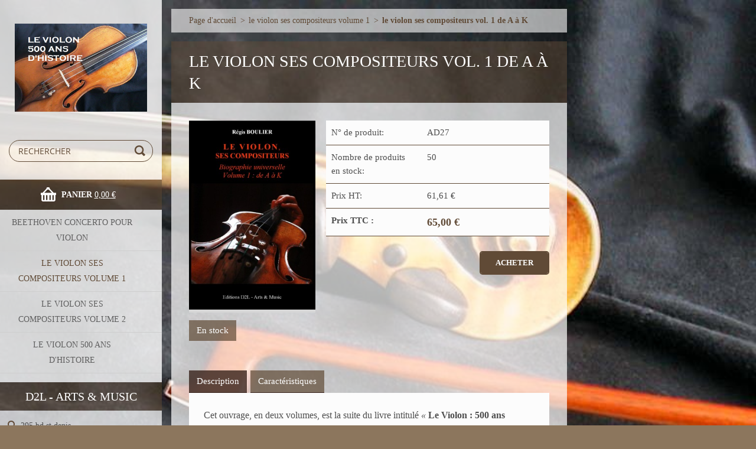

--- FILE ---
content_type: text/html; charset=UTF-8
request_url: https://www.le-violon.fr/products/le-violon-ses-compositeurs-volume-1-de-a-a-k/
body_size: 7141
content:
<!doctype html>
<!--[if IE 8]><html class="lt-ie10 lt-ie9 no-js" lang="fr"> <![endif]-->
<!--[if IE 9]><html class="lt-ie10 no-js" lang="fr"> <![endif]-->
<!--[if gt IE 9]><!-->
<html class="no-js" lang="fr">
<!--<![endif]-->
	<head>
		<base href="https://www.le-violon.fr/">
  <meta charset="utf-8">
  <meta name="description" content="">
  <meta name="keywords" content="">
  <meta name="generator" content="Webnode">
  <meta name="apple-mobile-web-app-capable" content="yes">
  <meta name="apple-mobile-web-app-status-bar-style" content="black">
  <meta name="format-detection" content="telephone=no">
    <link rel="icon" type="image/svg+xml" href="/favicon.svg" sizes="any">  <link rel="icon" type="image/svg+xml" href="/favicon16.svg" sizes="16x16">  <link rel="icon" href="/favicon.ico">  <link rel="stylesheet" href="https://www.le-violon.fr/wysiwyg/system.style.css">
<link rel="canonical" href="https://www.le-violon.fr/products/le-violon-ses-compositeurs-volume-1-de-a-a-k/">
<script type="text/javascript">(function(i,s,o,g,r,a,m){i['GoogleAnalyticsObject']=r;i[r]=i[r]||function(){
			(i[r].q=i[r].q||[]).push(arguments)},i[r].l=1*new Date();a=s.createElement(o),
			m=s.getElementsByTagName(o)[0];a.async=1;a.src=g;m.parentNode.insertBefore(a,m)
			})(window,document,'script','//www.google-analytics.com/analytics.js','ga');ga('create', 'UA-797705-6', 'auto',{"name":"wnd_header"});ga('wnd_header.set', 'dimension1', 'W1');ga('wnd_header.set', 'anonymizeIp', true);ga('wnd_header.send', 'pageview');var pageTrackerAllTrackEvent=function(category,action,opt_label,opt_value){ga('send', 'event', category, action, opt_label, opt_value)};</script>
  <link rel="alternate" type="application/rss+xml" href="https://le-violon.fr/rss/all.xml" title="Voir tous les articles">
<!--[if lte IE 9]><style type="text/css">.cke_skin_webnode iframe {vertical-align: baseline !important;}</style><![endif]-->
		<meta http-equiv="X-UA-Compatible" content="IE=edge">
		<title>le violon ses compositeurs vol. 1 de A à K :: le violon : 500 ans d&#039;Histoire</title>
		<meta name="viewport" content="width=device-width, initial-scale=1.0, maximum-scale=1.0, user-scalable=no">
		<link rel="stylesheet" href="https://d11bh4d8fhuq47.cloudfront.net/_system/skins/v7/50001498/css/style.css" />

		<script type="text/javascript" language="javascript" src="https://d11bh4d8fhuq47.cloudfront.net/_system/skins/v7/50001498/js/script.min.js"></script>


		<script type="text/javascript">
		/* <![CDATA[ */
		wtf.texts.set("photogallerySlideshowStop", 'Pause');
		wtf.texts.set("photogallerySlideshowStart", 'Lancer la présentation');
		wtf.texts.set("faqShowAnswer", 'Voir la réponse');
		wtf.texts.set("faqHideAnswer", 'Cacher la réponse.');
		wtf.texts.set("menuLabel", 'Menu');
		/* ]]> */
		</script>
	
				<script type="text/javascript">
				/* <![CDATA[ */
					
					if (typeof(RS_CFG) == 'undefined') RS_CFG = new Array();
					RS_CFG['staticServers'] = new Array('https://d11bh4d8fhuq47.cloudfront.net/');
					RS_CFG['skinServers'] = new Array('https://d11bh4d8fhuq47.cloudfront.net/');
					RS_CFG['filesPath'] = 'https://www.le-violon.fr/_files/';
					RS_CFG['filesAWSS3Path'] = 'https://3a67a69447.clvaw-cdnwnd.com/475eb7629e084b76e77efdad5b1cf631/';
					RS_CFG['lbClose'] = 'Fermer';
					RS_CFG['skin'] = 'default';
					if (!RS_CFG['labels']) RS_CFG['labels'] = new Array();
					RS_CFG['systemName'] = 'Webnode';
						
					RS_CFG['responsiveLayout'] = 1;
					RS_CFG['mobileDevice'] = 1;
					RS_CFG['labels']['copyPasteSource'] = 'En savoir plus :';
					
				/* ]]> */
				</script><script type="text/javascript" src="https://d11bh4d8fhuq47.cloudfront.net/_system/client/js/compressed/frontend.package.1-3-108.js?ph=3a67a69447"></script><style type="text/css"></style></head>
	<body><style type="text/css">#rbcMobileWaitingArea {width:100%; padding:10px; text-align:center;} #rbcMobileWaitingArea span{position: relative; top: 1px; left:5px;}</style>		<div id="wrapper" class="index">

			<div id="content" class="left">

					<header id="header" class="wide">
							<div id="logo-wrapper" class="">
							    <div id="logo"><a href="home/" class="image" title="Aller sur la page dʼaccueil."><span id="rbcSystemIdentifierLogo"><img src="https://3a67a69447.clvaw-cdnwnd.com/475eb7629e084b76e77efdad5b1cf631/200000006-0cf100df35/Hel table 2.jpg"  width="768" height="512"  alt="le violon : 500 ans d&#039;Histoire"></span></a></div>							</div>
							 
<div id="slogan" class="">
    <span id="rbcCompanySlogan" class="rbcNoStyleSpan"></span></div>
 
<div id="menu-links" class="">
    <a id="menu-link" href="#menu">
        Menu    </a>

	<a id="fulltext-link" href="#fulltext">
		Rechercher	</a>
</div>
 
<div id="fulltext" class="">
    <div id="rbcMobileWaitingArea" style="display: none;"><img width="16" height="16" alt="" src="https://d11bh4d8fhuq47.cloudfront.net/_system/client/skins/2011/frontend/img/loader.gif?ph=3a67a69447" /><span>Veuillez patienter...</span></div><div id="rbcBlock_fulltext0" class="rbcMobileContentBlock">
	<form action="/search/" method="get" id="fulltextSearch">

		<fieldset>
			<input id="fulltextSearchText" type="text" name="text" value="" placeholder="Rechercher">
			<button id="fulltextSearchButton" type="submit">Chercher</button>
		</fieldset>

	</form>
	</div><script type="text/javascript">/*<![CDATA[*/RubicusFrontendIns.addMobileContentBlock('rbcBlock_fulltext0')/*]]>*/</script></div>
 
<div id="cart-info" class="">
    <div id="cart-info-content">
        <a href="es-cart/">
            <span class="cart-title">Panier</span>
			<span class="cart-items">(articles: 0)</span>
            <span class="cart-price">0,00 €</span>
        </a>
    </div>
</div>

 


					</header>

				<main id="main" class="wide">
						<div id="navigator" class="">
						    <div id="rbcBlock_pageNavigator" class="rbcMobileContentBlock"><div id="pageNavigator" class="rbcContentBlock"><a href="/home/">Page d&#039;accueil</a><span class="separator"> &gt; </span>    <a href="/le-violon-ses-compositeurs-volume-1/">le violon ses compositeurs volume 1</a><span class="separator"> &gt; </span>    <span id="navCurrentPage">le violon ses compositeurs vol. 1 de A à K</span></div></div><script type="text/javascript">/*<![CDATA[*/RubicusFrontendIns.addMobileContentBlock('rbcBlock_pageNavigator')/*]]>*/</script>						</div>
						 
<div class="column">


        <div class="widget widget-eshop-product-detail">

    

            <h1 class="widget-title">le violon ses compositeurs vol. 1 de A à K</h1>
            <div class="widget-content">

	            <div class="product-detail-top">
		            <div class="product-detail-wrapper">
				        

		<div class="product-image">
			<a href="/images/200000023-ce385ce388/Livre 2 Couv page1 vol I-page-001.jpg?s3=1" title="Ouvrir la page dans une nouvelle fenêtre." onclick="return !window.open(this.href);">
				<img src="https://3a67a69447.clvaw-cdnwnd.com/475eb7629e084b76e77efdad5b1cf631/system_preview_detail_200000023-ce385ce388/Livre 2 Couv page1 vol I-page-001.jpg" width="300" height="450" alt="le violon ses compositeurs vol. 1 de A à K" />
			</a>
		</div>

    

			            <div class="product-status">
				            
				            <div class="cf"></div>
				            

        <div class="product-stock">En stock</div>

    
			            </div>
			        </div>

		            <div class="product-info">
			            <div class="product-pricing">
				            

        <div class="product-pricing-item">
            <div class="product-pricing-item-title">N° de produit:</div>
            <div class="product-pricing-item-value">AD27</div>
        </div>

    
				            

		<div class="product-pricing-item eshop-product-stock">
           <div class="product-pricing-item-title">Nombre de produits en stock:</div>
           <div class="product-pricing-item-value">50</div>
        </div>

    
				            
				            
				            

		<div class="product-pricing-item">
            <div class="product-pricing-item-title">Prix HT:</div>
            <div class="product-pricing-item-value">61,61 €</div>
        </div>

		<div class="product-pricing-item">
            <div class="product-pricing-item-title"><strong>Prix TTC
:</strong></div>
            <div class="product-pricing-item-value">
                <ins>65,00 €</ins>
                
            </div>
        </div>

	

				            

        <form action="/products/le-violon-ses-compositeurs-volume-1-de-a-a-k/" method="post">
            <div class="">
	            

	            
	            

	            
	            

                <input type="hidden" name="quantity" id="quantity" value="1" maxlength="2" />
                <input type="hidden" name="buyItem" value="200000027" />
                <div class="wrapper-submit">
	                <input class="submit product-submit" type="submit" value="Acheter" />
	            </div>
            </div>
        </form>

    
				        </div>
			        </div>
		        </div>

	            <div class="product-detail-bottom" id="product-accordion">
		            <div id="accordion-head"></div>
		            <div id="accordion-body">
			            <a href="javascript:void(0)" class="accordion-title active" data="title1">Description</a>
			            <div class="accordion-content" name="title1" id="title1">
				            <p>Cet ouvrage, en deux volumes, est la suite du livre intitulé <em>«&nbsp;<strong>Le Violon&nbsp;: 500 ans d’Histoire</strong>&nbsp;».</em></p>
<p>Avec quelque 8000 compositeurs répertoriés, célèbres ou méconnus voire totalement oubliés, ayant apporté leur contribution à l’immense«&nbsp;répertoire violonistique&nbsp;» par leurs œuvres, parfois inédites ou perdues, c'est une véritable référence historique, qui s’adresse tant aux professionnels qu’aux simples mélomanes, ainsi qu’aux bibliothèques et médiathèques spécialisées.</p>
<p>C’est le résultat de plus de dix ans de recherches qui est présenté aujourd’hui, en utilisant l’ordre alphabétique d’un dictionnaire, plutôt qu’un ordre chronologique ou spécifique qui aurait été moins précis et plus compliqué.</p>
<p>L’auteur a essayé de remonter aux tout premiers compositeurs, en évitant de porter le moindre jugement de valeur esthétique, technique ou pédagogique, pour se concentrer, à chaque fois que cela a été possible, sur l’exactitude&nbsp;</p>
<p>- des noms et prénoms (surtout étrangers)</p>
<p>- des dates et lieux de naissance / décès</p>
<p>- de leur formation (conservatoires, maîtres, prix,diplômes)</p>
<p>- des postes qu’ils ont occupés</p>
<p>- des œuvres spécifiques au violon avec dates de réalisation</p>
<p style="margin-left:6.9pt;">- tout en développant de nombreuses biographies, comme celles de Paganini, Beethoven, Saint-Saëns, Tartini, Mozart, Viotti, etc.</p>
<p style="margin-left:6.9pt;">Les illustrations sont de Serge Viau.</p>
<p style="margin-left:6.9pt;">Couverture : violon de Christophe Boulier, signé Joseph Hel (1885). Photo : Erich Zollinger.</p>
<p>&nbsp;</p>
<p><a href="https://3a67a69447.clvaw-cdnwnd.com/475eb7629e084b76e77efdad5b1cf631/200000023-ce385ce388/Livre%202%20Couv%20page1%20vol%20I-page-001.jpg">Livre 2 Couv page1 vol I-page-001.jpg (104,6 kB)</a></p>

			            </div>

			            <a href="javascript:void(0)" class="accordion-title" data="title2">Caractéristiques</a>
			            <div class="accordion-content" name="title2" id="title2">
				            <div class="product-table">
				                

		<div class="product-table-item">
            <div class="product-table-item-title">vendeur:</div>
            <div class="product-table-item-value">D2L arts et music</div>
        </div>

    

		<div class="product-table-item">
            <div class="product-table-item-title">Poids:</div>
            <div class="product-table-item-value">1,2 kg. 1110 pages. Format 16X24</div>
        </div>

    
					        </div>
			            </div>
			        </div>
		        </div>

	            
	            
	            

		<div class="back-link"><a href="https://www.le-violon.fr/le-violon-ses-compositeurs-volume-1">Retour</a></div>

    

            </div>

    

			<div class="widget-footer"></div>
        </div>

    <div id="rbcBlock_detailZone1" class="rbcMobileContentBlock"></div><script type="text/javascript">/*<![CDATA[*/RubicusFrontendIns.resizeBlockContent('rbcBlock_detailZone1')/*]]>*/</script><script type="text/javascript">/*<![CDATA[*/RubicusFrontendIns.addMobileContentBlock('rbcBlock_detailZone1')/*]]>*/</script><div id="rbcBlock_detailZone2" class="rbcMobileContentBlock"></div><script type="text/javascript">/*<![CDATA[*/RubicusFrontendIns.resizeBlockContent('rbcBlock_detailZone2')/*]]>*/</script><script type="text/javascript">/*<![CDATA[*/RubicusFrontendIns.addMobileContentBlock('rbcBlock_detailZone2')/*]]>*/</script><div id="rbcBlock_detailZone3" class="rbcMobileContentBlock"></div><script type="text/javascript">/*<![CDATA[*/RubicusFrontendIns.resizeBlockContent('rbcBlock_detailZone3')/*]]>*/</script><script type="text/javascript">/*<![CDATA[*/RubicusFrontendIns.addMobileContentBlock('rbcBlock_detailZone3')/*]]>*/</script><div id="rbcBlock_detailZone4" class="rbcMobileContentBlock"></div><script type="text/javascript">/*<![CDATA[*/RubicusFrontendIns.resizeBlockContent('rbcBlock_detailZone4')/*]]>*/</script><script type="text/javascript">/*<![CDATA[*/RubicusFrontendIns.addMobileContentBlock('rbcBlock_detailZone4')/*]]>*/</script><div id="rbcBlock_detailZone5" class="rbcMobileContentBlock"></div><script type="text/javascript">/*<![CDATA[*/RubicusFrontendIns.resizeBlockContent('rbcBlock_detailZone5')/*]]>*/</script><script type="text/javascript">/*<![CDATA[*/RubicusFrontendIns.addMobileContentBlock('rbcBlock_detailZone5')/*]]>*/</script><div id="rbcBlock_detailScript" class="rbcMobileContentBlock"></div><script type="text/javascript">/*<![CDATA[*/RubicusFrontendIns.resizeBlockContent('rbcBlock_detailScript')/*]]>*/</script><script type="text/javascript">/*<![CDATA[*/RubicusFrontendIns.addMobileContentBlock('rbcBlock_detailScript')/*]]>*/</script><div id="rbcBlock_WysiwygCBM_785412" class="rbcMobileContentBlock">

		<div class="widget widget-wysiwyg">
			<div class="widget-content">

	<p><span style="font-size: 1rem;"><strong>Régis Boulier</strong> est cofondateur de plusieurs associations musicales, parmi lesquelles </span><em style="font-size: 1rem;">L'Académie de Jeunes Solistes</em><span style="font-size: 1rem;">, dont il assure la direction technique depuis sa création en 2006. Cette académie de haut niveau, reconnue d'intérêt général, propose des cours de perfectionnement gratuits, assurés par des professeurs de renommée internationale.&nbsp;</span>1<sup>er</sup> prix de solfège spécialisé au Conservatoire National Supérieur de Musique de Paris à l’âge de 12&nbsp;ans, membre de la SACEM depuis 1990, ses œuvres ont été interprétées dans le monde entier et ont fait partie de nombreux programmes de concours et d'examens. La presse fait état de "<em style="font-size: 1rem;">talents d'arrangeur... écriture séduisante... trouvailles violonistiques particulièrement intéressantes... transcriptions habilement faites... superbes arrangements… fidélité aux originaux, science de la transcription… arrangement de haute virtuosité..</em>."</p>
<p><strong>Partitions publiées :&nbsp;</strong></p>
<p>- 10 chez Combre / Lemoine :&nbsp;<a href="http://henry-lemoine.com/fr/catalogue/compositeur/boulier-regis">henry-lemoine.com/fr/catalogue/compositeur/boulier-regis</a></p>
<p>- 19 aux Editions Soldano :&nbsp;<a href="http://editions-soldano.fr/1970/01/01/boulier-rgis">editions-soldano.fr/1970/01/01/boulier-rgis</a></p>
<p>- 2 chez Sempre più :&nbsp;<a href="https://semprepiu-editions.com/boutique/cordes/le-barbier-de-seville-volume-1">semprepiu-editions.com/boutique/cordes/le-barbier-de-seville-volume-1</a></p>
<p>- environ 50 oeuvres enregistrées en CD et DVD chez Promusica et REM Editions :&nbsp;<a href="http://www.christophe-boulier-violon.fr/">www.christophe-boulier-violon.fr/</a></p>
<p>&nbsp;</p>
<p>&nbsp;</p>
<p style="text-align: center;">&nbsp;</p>


			</div>
			<div class="widget-footer"></div>
		</div>

	</div><script type="text/javascript">/*<![CDATA[*/RubicusFrontendIns.resizeBlockContent('rbcBlock_WysiwygCBM_785412')/*]]>*/</script><script type="text/javascript">/*<![CDATA[*/RubicusFrontendIns.addMobileContentBlock('rbcBlock_WysiwygCBM_785412')/*]]>*/</script><div id="rbcBlock_WysiwygCBM_993858" class="rbcMobileContentBlock">

		<div class="widget widget-wysiwyg">
			<div class="widget-content">

	<p style="text-align: center;"><strong>nos liens</strong></p>
<p style="text-align: center;"><a href="http://www.christophe-boulier.com/pages/academie.html">Académie de Jeunes Solistes</a></p>
<p style="text-align: center;"><a href="http://www.christophe-boulier-violon.fr/">www.christophe-boulier-violon.fr</a></p>


			</div>
			<div class="widget-footer"></div>
		</div>

	</div><script type="text/javascript">/*<![CDATA[*/RubicusFrontendIns.resizeBlockContent('rbcBlock_WysiwygCBM_993858')/*]]>*/</script><script type="text/javascript">/*<![CDATA[*/RubicusFrontendIns.addMobileContentBlock('rbcBlock_WysiwygCBM_993858')/*]]>*/</script></div>

 


				</main>

				<nav id="categories" role="navigation" class="vertical ">
				    <div id="rbcBlock_rbcEshopCategories" class="rbcMobileContentBlock">

    <ul class="ProductCategories">
	<li class="first">
        <a href="/beethoven-concerto-pour-violon/">
       BEETHOVEN concerto pour violon
    </a>
    </li>
	<li class="open selected">
        <a href="/le-violon-ses-compositeurs-volume-1/">
       le violon ses compositeurs volume 1
    </a>
    </li>
	<li>
        <a href="/le-violon-ses-compositeurs-volume-2/">
       le violon ses compositeurs volume 2
    </a>
    </li>
	<li class="last">
        <a href="/le-violon-500-ans-dhistoire2/">
       le violon 500 ans d&#039;histoire
    </a>
    </li>
</ul>
    </div><script type="text/javascript">/*<![CDATA[*/RubicusFrontendIns.addMobileContentBlock('rbcBlock_rbcEshopCategories')/*]]>*/</script>			
				</nav>
				 


				<footer id="footer" class="wide">
						<nav id="menu" role="navigation" class="horizontal ">
						    <div id="rbcBlock_mainMenu" class="rbcMobileContentBlock">

		<h2 id="menu-title">Menu</h2>
	<ul class="menu">
	<li class="first">
		<a href="/home/">
		Page d&#039;accueil
	</a>
	</li>
	<li class="last">
		<a href="/articles-de-presse/">
		articles de presse
	</a>
	</li>
</ul>
	</div><script type="text/javascript">/*<![CDATA[*/RubicusFrontendIns.addMobileContentBlock('rbcBlock_mainMenu')/*]]>*/</script>			
						</nav>
						 
<div id="contact" class="">
    <div id="rbcBlock_contactBlock" class="rbcMobileContentBlock">

		<div class="widget widget-contact">

	

		<h2 class="widget-title">D2L - ARTS &amp; MUSIC</h2>
		<div class="widget-content">
			

		<span class="contact-address"><span>295 bd st denis<br />
92400 Courbevoie</span></span>

	
			

		<span class="contact-phone"><span>0617702848</span></span>

	
			

		<span class="contact-email"><span><a href="&#109;&#97;&#105;&#108;&#116;&#111;:&#108;&#101;&#103;&#46;&#108;&#97;&#117;&#114;&#101;&#110;&#116;&#64;&#111;&#114;&#97;&#110;&#103;&#101;&#46;&#102;&#114;"><span id="rbcContactEmail">&#108;&#101;&#103;&#46;&#108;&#97;&#117;&#114;&#101;&#110;&#116;&#64;&#111;&#114;&#97;&#110;&#103;&#101;&#46;&#102;&#114;</span></a></span></span>

	
			
		</div>

	

			<div class="widget-footer"></div>
		</div>

	</div><script type="text/javascript">/*<![CDATA[*/RubicusFrontendIns.addMobileContentBlock('rbcBlock_contactBlock')/*]]>*/</script>			
</div>
 
 
 
<div id="copyright" class="">
    <span id="rbcFooterText" class="rbcNoStyleSpan">© 2017 Tous droits réservés.</span></div>
 
<div id="signature" class="">
    <div id="rbcBlock_rubicusSignature" class="rbcMobileContentBlock"><span class="rbcSignatureText">Optimisé par le service <a href="https://www.webnode.fr?utm_source=brand&amp;utm_medium=footer&amp;utm_campaign=premium" rel="nofollow" >Webnode</a> E-boutique</span></div><script type="text/javascript">/*<![CDATA[*/RubicusFrontendIns.addMobileContentBlock('rbcBlock_rubicusSignature')/*]]>*/</script></div>
 


				</footer>

				

			</div>

			

			<div id="illustration" class="fullscreen">
				 
				     <img src="https://3a67a69447.clvaw-cdnwnd.com/475eb7629e084b76e77efdad5b1cf631/200000002-5cded5fcae/DVDtetesarchetviolon.JPG?ph=3a67a69447" width="768" height="512" alt=""> 


				
			</div>
		</div>
	<div id="rbcFooterHtml"></div><script type="text/javascript">var keenTrackerCmsTrackEvent=function(id){if(typeof _jsTracker=="undefined" || !_jsTracker){return false;};try{var name=_keenEvents[id];var keenEvent={user:{u:_keenData.u,p:_keenData.p,lc:_keenData.lc,t:_keenData.t},action:{identifier:id,name:name,category:'cms',platform:'WND1',version:'2.1.157'},browser:{url:location.href,ua:navigator.userAgent,referer_url:document.referrer,resolution:screen.width+'x'+screen.height,ip:'114.119.143.14'}};_jsTracker.jsonpSubmit('PROD',keenEvent,function(err,res){});}catch(err){console.log(err)};};</script></body>
</html>

--- FILE ---
content_type: text/css
request_url: https://d11bh4d8fhuq47.cloudfront.net/_system/skins/v7/50001498/css/style.css
body_size: 21881
content:
@import url("https://d11bh4d8fhuq47.cloudfront.net/w1-google-fonts-pack/w1-google-fonts-pack.min.css");
.cf:before, .cf:after, .clearfix:before, .clearfix:after { content: ""; display: table; }
.cf:after, .clearfix:after { clear: both; }

.no-callout { -webkit-touch-callout: none; }

.gif-hidden { position: absolute; left: -100%; }

.ir, .image-replacement { background-color: transparent; background-repeat: no-repeat; border: 0; direction: ltr; display: block; overflow: hidden; text-align: left; text-indent: -999em; }
.ir br, .image-replacement br { display: none; }

.hidden { display: none !important; visibility: hidden; }

.visually-hidden, .visually-hidden-focusable { border: 0; clip: rect(0 0 0 0); height: 1px; margin: -1px; overflow: hidden; padding: 0; position: absolute; width: 1px; }

.visually-hidden-focusable:active, .visually-hidden-focusable:focus { clip: auto; height: auto; margin: 0; overflow: visible; position: static; width: auto; }

.invisible { visibility: hidden; }

/*! normalize.css v3.0.1 | MIT License | git.io/normalize */
/** 1. Set default font family to sans-serif. 2. Prevent iOS text size adjust after orientation change, without disabling user zoom. */
html { font-family: sans-serif; /* 1 */ -ms-text-size-adjust: 100%; /* 2 */ -webkit-text-size-adjust: 100%; /* 2 */ }

/** Remove default margin. */
body { margin: 0; }

/* HTML5 display definitions ========================================================================== */
/** Correct `block` display not defined for any HTML5 element in IE 8/9. Correct `block` display not defined for `details` or `summary` in IE 10/11 and Firefox. Correct `block` display not defined for `main` in IE 11. */
article, aside, details, figcaption, figure, footer, header, hgroup, main, nav, section, summary { display: block; }

/** 1. Correct `inline-block` display not defined in IE 8/9. 2. Normalize vertical alignment of `progress` in Chrome, Firefox, and Opera. */
audio, canvas, progress, video { display: inline-block; /* 1 */ vertical-align: baseline; /* 2 */ }

/** Prevent modern browsers from displaying `audio` without controls. Remove excess height in iOS 5 devices. */
audio:not([controls]) { display: none; height: 0; }

/** Address `[hidden]` styling not present in IE 8/9/10. Hide the `template` element in IE 8/9/11, Safari, and Firefox < 22. */
[hidden], template { display: none; }

/* Links ========================================================================== */
/** Remove the gray background color from active links in IE 10. */
a { background: transparent; }

/** Improve readability when focused and also mouse hovered in all browsers. */
a:active, a:hover { outline: 0; }

/* Text-level semantics ========================================================================== */
/** Address styling not present in IE 8/9/10/11, Safari, and Chrome. */
abbr[title] { border-bottom: 1px dotted; }

/** Address style set to `bolder` in Firefox 4+, Safari, and Chrome. */
b, strong { font-weight: bold; }

/** Address styling not present in Safari and Chrome. */
dfn { font-style: italic; }

/** Address variable `h1` font-size and margin within `section` and `article` contexts in Firefox 4+, Safari, and Chrome. */
h1 { font-size: 2em; margin: 0.67em 0; }

/** Address styling not present in IE 8/9. */
mark { background: #ff0; color: #000; }

/** Address inconsistent and variable font size in all browsers. */
small { font-size: 80%; }

/** Prevent `sub` and `sup` affecting `line-height` in all browsers. */
sub, sup { font-size: 75%; line-height: 0; position: relative; vertical-align: baseline; }

sup { top: -0.5em; }

sub { bottom: -0.25em; }

/* Embedded content ========================================================================== */
/** Remove border when inside `a` element in IE 8/9/10. */
img { border: 0; }

/** Correct overflow not hidden in IE 9/10/11. */
svg:not(:root) { overflow: hidden; }

/* Grouping content ========================================================================== */
/** Address margin not present in IE 8/9 and Safari. */
figure { margin: 1em 40px; }

/** Address differences between Firefox and other browsers. */
hr { -moz-box-sizing: content-box; box-sizing: content-box; height: 0; }

/** Contain overflow in all browsers. */
pre { overflow: auto; }

/** Address odd `em`-unit font size rendering in all browsers. */
code, kbd, pre, samp { font-family: monospace, monospace; font-size: 1em; }

/* Forms ========================================================================== */
/** Known limitation: by default, Chrome and Safari on OS X allow very limited styling of `select`, unless a `border` property is set. */
/** 1. Correct color not being inherited. Known issue: affects color of disabled elements. 2. Correct font properties not being inherited. 3. Address margins set differently in Firefox 4+, Safari, and Chrome. */
button, input, optgroup, select, textarea { color: inherit; /* 1 */ font: inherit; /* 2 */ margin: 0; /* 3 */ }

/** Address `overflow` set to `hidden` in IE 8/9/10/11. */
button { overflow: visible; }

/** Address inconsistent `text-transform` inheritance for `button` and `select`. All other form control elements do not inherit `text-transform` values. Correct `button` style inheritance in Firefox, IE 8/9/10/11, and Opera. Correct `select` style inheritance in Firefox. */
button, select { text-transform: none; }

/** 1. Avoid the WebKit bug in Android 4.0.* where (2) destroys native `audio` and `video` controls. 2. Correct inability to style clickable `input` types in iOS. 3. Improve usability and consistency of cursor style between image-type `input` and others. */
button, html input[type="button"], input[type="reset"], input[type="submit"] { -webkit-appearance: button; /* 2 */ cursor: pointer; /* 3 */ }

/** Re-set default cursor for disabled elements. */
button[disabled], html input[disabled] { cursor: default; }

/** Remove inner padding and border in Firefox 4+. */
button::-moz-focus-inner, input::-moz-focus-inner { border: 0; padding: 0; }

/** Address Firefox 4+ setting `line-height` on `input` using `!important` in the UA stylesheet. */
input { line-height: normal; }

/** It's recommended that you don't attempt to style these elements. Firefox's implementation doesn't respect box-sizing, padding, or width.  1. Address box sizing set to `content-box` in IE 8/9/10. 2. Remove excess padding in IE 8/9/10. */
input[type="checkbox"], input[type="radio"] { box-sizing: border-box; /* 1 */ padding: 0; /* 2 */ }

/** Fix the cursor style for Chrome's increment/decrement buttons. For certain `font-size` values of the `input`, it causes the cursor style of the decrement button to change from `default` to `text`. */
input[type="number"]::-webkit-inner-spin-button, input[type="number"]::-webkit-outer-spin-button { height: auto; }

/** 1. Address `appearance` set to `searchfield` in Safari and Chrome. 2. Address `box-sizing` set to `border-box` in Safari and Chrome (include `-moz` to future-proof). */
input[type="search"] { -webkit-appearance: textfield; /* 1 */ -moz-box-sizing: content-box; -webkit-box-sizing: content-box; /* 2 */ box-sizing: content-box; }

/** Remove inner padding and search cancel button in Safari and Chrome on OS X. Safari (but not Chrome) clips the cancel button when the search input has padding (and `textfield` appearance). */
input[type="search"]::-webkit-search-cancel-button, input[type="search"]::-webkit-search-decoration { -webkit-appearance: none; }

/** Define consistent border, margin, and padding. */
fieldset { border: 1px solid #c0c0c0; margin: 0 2px; padding: 0.35em 0.625em 0.75em; }

/** 1. Correct `color` not being inherited in IE 8/9/10/11. 2. Remove padding so people aren't caught out if they zero out fieldsets. */
legend { border: 0; /* 1 */ padding: 0; /* 2 */ }

/** Remove default vertical scrollbar in IE 8/9/10/11. */
textarea { overflow: auto; }

/** Don't inherit the `font-weight` (applied by a rule above). NOTE: the default cannot safely be changed in Chrome and Safari on OS X. */
optgroup { font-weight: bold; }

/* Tables ========================================================================== */
/** Remove most spacing between table cells. */
table { border-collapse: collapse; border-spacing: 0; }

td, th { padding: 0; }

/** Profound Grid  Built in Sass (SCSS) this responsive/adaptive grid supports both fixed and fluid layouts,  relative and fixed gutters, as well as your choice of semantic markup or generic '.grid-x' classes.  The biggest difference to other grid systems is the use of negative margins for column placements, avoiding the subpixel rounding issues that usually break/uglify fluid layouts in some browsers.  Nested columns are supported too, without having to reset the grid on each level.   Credits/Inspiration: ------------------- Semantic Grid: http://www.semantic.gs Susy: http://susy.oddbird.net Negative Grid: http://chrisplaneta.com/freebies/negativegrid-fluid-css-grid-by-chris-planeta/  @author Profound Creative Studio @url http://www.profoundgrid.com @url http://www.weareprofound.com  */
/** Legacy Clearfix */
/** Establish the grid-containing element. */
/** Align an element to the grid. */
/** Apply to any column to make it the last one of the current row. */
@-webkit-keyframes gallery-photo { 0% { opacity: 0; }
  100% { opacity: 1; } }
@-moz-keyframes gallery-photo { 0% { opacity: 0; }
  100% { opacity: 1; } }
@-ms-keyframes gallery-photo { 0% { opacity: 0; }
  100% { opacity: 1; } }
@-o-keyframes gallery-photo { 0% { opacity: 0; }
  100% { opacity: 1; } }
@keyframes gallery-photo { 0% { opacity: 0; }
  100% { opacity: 1; } }
/*
* { -webkit-tap-highlight-color: rgba(0, 0, 0, 0) !important; -webkit-tap-highlight-color: transparent !important;
}
*/
html { width: 100%; -webkit-font-smoothing: antialiased; }

body { width: 100%; min-height: 100%; position: relative; margin: 0; padding: 0; font-family: "Open Sans", sans-serif; font-weight: 400; font-size: 16px; font-size: 1rem; line-height: 1.5625; background: #8c765d; background-repeat: no-repeat; background-position: center top; background-attachment: fixed; -webkit-background-size: cover; background-size: cover; }

#wrapper { -webkit-box-sizing: border-box; -moz-box-sizing: border-box; box-sizing: border-box; width: 100%; height: 100%; min-height: 100%; padding: 0; margin: 0; text-align: left; position: relative; word-wrap: break-word; }
#wrapper:before, #wrapper:after { content: ""; display: table; }
#wrapper:after { clear: both; }
#wrapper #content { width: 100%; height: 100%; min-height: 100%; margin: 0; padding: 0; position: relative; z-index: 4; color: rgb(78, 78, 78); }
#wrapper #content:before, #wrapper #content:after { content: ""; display: table; }
#wrapper #content:after { clear: both; }
@media screen and (min-width: 768px) { #wrapper #content.centered { max-width: 960px; margin: 0 auto; text-align: center; }
  #wrapper #content.left { max-width: 960px; float: left; }
  #wrapper #content.right { max-width: 960px; float: right; } }
.lt-ie9 #wrapper #content.centered { max-width: 960px; margin: 0 auto; text-align: center; }
.lt-ie9 #wrapper #content.left { max-width: 960px; float: left; }
.lt-ie9 #wrapper #content.right { max-width: 960px; float: right; }

#wrapper p { word-wrap: break-word; padding: 0; margin: 0 0 25px; }
#wrapper strong, #wrapper b { font-weight: 700; font-style: normal; }
#wrapper em, #wrapper i { font-weight: 400; font-style: italic; }
#wrapper h1 { -webkit-box-sizing: border-box; -moz-box-sizing: border-box; box-sizing: border-box; font-size: 28px; font-size: 1.75rem; line-height: 1.7857142857; margin: 0 0 25px 0; padding: 0 0 12px 0; word-wrap: break-word; font-weight: 300; font-style: normal; color: #604a36; border-bottom: 1px solid #d7d7d7; }
#wrapper h2 { -webkit-box-sizing: border-box; -moz-box-sizing: border-box; box-sizing: border-box; font-size: 28px; font-size: 1.75rem; line-height: 1.4642857143; margin: 0 0 25px 0; padding: 0 0 12px 0; word-wrap: break-word; font-weight: 300; font-style: normal; color: #604a36; border-bottom: 1px solid #d7d7d7; }
#wrapper h3 { -webkit-box-sizing: border-box; -moz-box-sizing: border-box; box-sizing: border-box; font-size: 24px; font-size: 1.5rem; line-height: 1.5; margin: 0 0 25px 0; padding: 0 0 12px 0; word-wrap: break-word; font-weight: 300; font-style: normal; color: #604a36; border-bottom: 1px solid #d7d7d7; }
#wrapper h4 { -webkit-box-sizing: border-box; -moz-box-sizing: border-box; box-sizing: border-box; font-size: 20px; font-size: 1.25rem; line-height: 1.5; margin: 0 0 25px 0; padding: 0 0 12px 0; word-wrap: break-word; font-weight: 300; font-style: normal; color: #604a36; border-bottom: 1px solid #d7d7d7; }
#wrapper h5 { -webkit-box-sizing: border-box; -moz-box-sizing: border-box; box-sizing: border-box; font-size: 16px; font-size: 1rem; line-height: 1.5625; margin: 0 0 25px 0; padding: 0 0 12px 0; word-wrap: break-word; font-weight: 300; font-style: normal; color: #604a36; border-bottom: 1px solid #d7d7d7; }
#wrapper h6 { -webkit-box-sizing: border-box; -moz-box-sizing: border-box; box-sizing: border-box; font-size: 16px; font-size: 1rem; line-height: 1.5625; margin: 0 0 25px 0; padding: 0 0 12px 0; word-wrap: break-word; font-weight: 300; font-style: normal; color: #604a36; border-bottom: 1px solid #d7d7d7; }
#wrapper ul, #wrapper ol { margin: 0 0 25px 0; padding: 0 0 0 50px; }
#wrapper ul li, #wrapper ol li { margin: 0 0 9px 0; }
#wrapper ul ul, #wrapper ul ol, #wrapper ol ul, #wrapper ol ol { margin: 9px 0 0 0; }
#wrapper ul li { list-style-type: disc; }
#wrapper ol li { list-style-type: inherit; }
#wrapper dl { margin: 0 0 25px 0; }
#wrapper dl dt { margin-bottom: 13px; font-weight: 700; }
#wrapper dl dd { margin: 0 0 0 13px; }
#wrapper a, #wrapper a:visited { -webkit-transition: all 300ms; -moz-transition: all 300ms; -o-transition: all 300ms; transition: all 300ms; color: rgb(96, 74, 54); text-decoration: underline; }
@media screen and (min-width: 768px) { #wrapper a:hover, #wrapper a:active { color: rgb(55, 34, 27); text-decoration: underline; } }
.lt-ie9 #wrapper a:hover, .lt-ie9 #wrapper a:active { color: rgb(55, 34, 27); text-decoration: underline; }
#wrapper table { border-collapse: collapse; display: inline-table; margin: 0 0 25px 0; border: none; }
#wrapper table.basic { border: none; }
#wrapper table.basic td, #wrapper table.basic th { border: none; padding: 0; background: transparent; }
#wrapper td { font-weight: 400; text-align: left; padding: 10px 13px; }
#wrapper th, #wrapper thead td { font-weight: 300; text-align: left; }
#wrapper table.modernTable tbody td { color: rgb(78, 78, 78); background: #fcfcfc; border: 1px solid #604a36; }
#wrapper table.modernTable tbody tr:nth-child(even) td { background: transparent; }
#wrapper table.modernTable tbody tr:nth-child(odd) td { background: #fcfcfc; }
#wrapper table.withHeader th, #wrapper table.withHeader thead td { color: rgb(255, 255, 255); background: #604a36; border: 1px solid #604a36; }
#wrapper .table-responsive { -webkit-box-sizing: border-box; -moz-box-sizing: border-box; box-sizing: border-box; width: 100%; margin: 0 0 25px 0; padding: 0 0 13px 0; overflow-x: auto; overflow-y: hidden; -ms-overflow-style: -ms-autohiding-scrollbar; -webkit-overflow-scrolling: touch; }
@media screen and (min-width: 980px) { #wrapper .table-responsive { padding: 0; } }
.lt-ie9 #wrapper .table-responsive { padding: 0; }
#wrapper .table-responsive table { border-collapse: collapse; border: none; display: table; margin: 0; table-layout: auto; }
#wrapper .table-responsive::-webkit-scrollbar { width: 8px; height: 8px; }
#wrapper .table-responsive::-webkit-scrollbar-track { background-color: rgba(0, 0, 0, 0.05); }
#wrapper .table-responsive::-webkit-scrollbar-thumb { background-color: rgba(0, 0, 0, 0.2); -webkit-box-shadow: inset 1px 1px 0 rgba(0, 0, 0, 0.1), inset 0 -1px 0 rgba(0, 0, 0, 0.07); }
#wrapper .table-responsive::-webkit-scrollbar-button { width: 0; height: 0; display: none; }
#wrapper .table-responsive::-webkit-scrollbar-corner { background-color: rgba(0, 0, 0, 0); }
#wrapper img, #wrapper a img, #wrapper a:hover img { -webkit-box-sizing: border-box; -moz-box-sizing: border-box; box-sizing: border-box; width: auto; max-width: 100%; height: auto !important; margin: 0; padding: 0; border: none; }
#wrapper img.img-left, #wrapper a img.img-left, #wrapper a:hover img.img-left { margin: 0 25px 25px 0; }
#wrapper img.img-right, #wrapper a img.img-right, #wrapper a:hover img.img-right { margin: 0 0 25px 25px; }
#wrapper hr { border: 1px solid #d7d7d7; display: block; margin: 0 0 25px 0; padding: 0; height: 1px; }
#wrapper blockquote { font-size: 18px; font-size: 1.125rem; background: #fcfcfc; border-left: 2px solid #604a36; font-weight: 400; font-style: italic; margin: 0 0 25px 0; padding: 25px; word-wrap: break-word; }
#wrapper blockquote p:last-child { margin: 0; }
#wrapper blockquote h1, #wrapper blockquote h2, #wrapper blockquote h3, #wrapper blockquote h4, #wrapper blockquote h5, #wrapper blockquote h6 { border: none; border-radius: 0; background: none; padding: 0; box-shadow: none; }

#wrapper .widget { -webkit-box-sizing: border-box; -moz-box-sizing: border-box; box-sizing: border-box; text-align: left; overflow: hidden; margin: 0 0 15px 0; padding: 0; width: 100%; background: transparent; -webkit-box-shadow: 0 8px 6px -6px rgba(0, 0, 0, 0.35); box-shadow: 0 8px 6px -6px rgba(0, 0, 0, 0.35); }
#wrapper .widget:before, #wrapper .widget:after { content: ""; display: table; }
#wrapper .widget:after { clear: both; }
@media screen and (min-width: 980px) { #wrapper .widget { max-width: 670px; } }
.lt-ie9 #wrapper .widget { max-width: 670px; }
#wrapper .widget .widget-inner { padding: 0; margin: 0; max-width: 100%; }
#wrapper .widget h1.widget-title, #wrapper .widget h2.widget-title { font-size: 21px; font-size: 1.3125rem; line-height: 1.4761904762; padding: 15px 30px; margin: 0; font-weight: 300; color: rgb(255, 255, 255); text-transform: uppercase; background: rgba(96, 74, 54, 0.5); border: none; }
#wrapper .widget h1.widget-title:before, #wrapper .widget h1.widget-title:after, #wrapper .widget h2.widget-title:before, #wrapper .widget h2.widget-title:after { content: ""; display: table; }
#wrapper .widget h1.widget-title:after, #wrapper .widget h2.widget-title:after { clear: both; }
@media screen and (min-width: 980px) { #wrapper .widget h1.widget-title, #wrapper .widget h2.widget-title { font-size: 28px; font-size: 1.75rem; line-height: 1.3571428571; } }
.lt-ie9 #wrapper .widget h1.widget-title, .lt-ie9 #wrapper .widget h2.widget-title { font-size: 28px; font-size: 1.75rem; line-height: 1.3571428571; }
#wrapper .widget .widget-content { -webkit-box-sizing: border-box; -moz-box-sizing: border-box; box-sizing: border-box; background: rgba(255, 255, 255, 0.7); margin: 0; padding: 30px 30px 0; }
#wrapper .widget .widget-content:before, #wrapper .widget .widget-content:after { content: ""; display: table; }
#wrapper .widget .widget-content:after { clear: both; }
#wrapper .widget .widget-footer { -webkit-box-sizing: border-box; -moz-box-sizing: border-box; box-sizing: border-box; background: rgba(255, 255, 255, 0.7); width: auto; display: block; overflow: hidden; margin: 0; padding: 0 30px 30px; }
#wrapper .widget .widget-footer:before, #wrapper .widget .widget-footer:after { content: ""; display: table; }
#wrapper .widget .widget-footer:after { clear: both; }
#wrapper .widget .rbcReplaceTextColor { color: rgb(78, 78, 78); }
#wrapper .rbcWidgetArea { -webkit-box-sizing: border-box; -moz-box-sizing: border-box; box-sizing: border-box; margin: 0 0 15px 0; padding: 0; overflow: hidden; }
#wrapper .rbcWidgetArea:before, #wrapper .rbcWidgetArea:after { content: ""; display: table; }
#wrapper .rbcWidgetArea:after { clear: both; }
#wrapper .rbcFormSuccessInfo { -webkit-box-sizing: border-box; -moz-box-sizing: border-box; box-sizing: border-box; text-align: left; overflow: hidden; margin: 0 0 15px 0; padding: 0; width: 100%; }
#wrapper .rbcFormSuccessInfo:before, #wrapper .rbcFormSuccessInfo:after { content: ""; display: table; }
#wrapper .rbcFormSuccessInfo:after { clear: both; }
@media screen and (min-width: 980px) { #wrapper .rbcFormSuccessInfo { max-width: 670px; } }
.lt-ie9 #wrapper .rbcFormSuccessInfo { max-width: 670px; }
#wrapper .rbcFormSuccessInfo .widget-title { font-size: 21px; font-size: 1.3125rem; line-height: 1.4761904762; padding: 15px 30px; margin: 0; font-weight: 300; color: rgb(255, 255, 255); text-transform: uppercase; background: rgba(96, 74, 54, 0.5); border: none; }
#wrapper .rbcFormSuccessInfo .widget-title:before, #wrapper .rbcFormSuccessInfo .widget-title:after { content: ""; display: table; }
#wrapper .rbcFormSuccessInfo .widget-title:after { clear: both; }
@media screen and (min-width: 980px) { #wrapper .rbcFormSuccessInfo .widget-title { font-size: 28px; font-size: 1.75rem; line-height: 1.3571428571; } }
.lt-ie9 #wrapper .rbcFormSuccessInfo .widget-title { font-size: 28px; font-size: 1.75rem; line-height: 1.3571428571; }
#wrapper .rbcFormSuccessInfo p { -webkit-box-sizing: border-box; -moz-box-sizing: border-box; box-sizing: border-box; background: rgba(255, 255, 255, 0.7); margin: 0; padding: 50px; }
#wrapper .rbcFormSuccessInfo p:before, #wrapper .rbcFormSuccessInfo p:after { content: ""; display: table; }
#wrapper .rbcFormSuccessInfo p:after { clear: both; }
#wrapper .widget-articles .widget-content:before, #wrapper .widget-articles .widget-content:after { content: ""; display: table; }
#wrapper .widget-articles .widget-content:after { clear: both; }
#wrapper .widget-articles .widget-content article { -webkit-box-sizing: border-box; -moz-box-sizing: border-box; box-sizing: border-box; overflow: hidden; margin: 0 0 4% 0; overflow: hidden; background: #fcfcfc; padding: 13px; }
#wrapper .widget-articles .widget-content article header { -webkit-box-sizing: border-box; -moz-box-sizing: border-box; box-sizing: border-box; padding: 0; margin: 0 0 13px 0; }
#wrapper .widget-articles .widget-content article header h3 { border: none; font-size: 20px; font-size: 1.25rem; line-height: 1.35; font-weight: 700; margin: 0 0 7px 0; padding: 0; }
#wrapper .widget-articles .widget-content article header h3 a { -webkit-transition: color 300ms; -moz-transition: color 300ms; -o-transition: color 300ms; transition: color 300ms; color: rgb(96, 74, 54); text-decoration: none; }
@media screen and (min-width: 768px) { #wrapper .widget-articles .widget-content article header h3 a:hover { color: rgb(55, 34, 27); text-decoration: none; } }
.lt-ie9 #wrapper .widget-articles .widget-content article header h3 a:hover { color: rgb(55, 34, 27); text-decoration: none; }
#wrapper .widget-articles .widget-content article .article-date { font-size: 14px; font-size: 0.875rem; text-align: left; color: rgb(78, 78, 78); font-weight: 700; }
#wrapper .widget-articles .widget-content article .article-content { -webkit-box-sizing: border-box; -moz-box-sizing: border-box; box-sizing: border-box; font-size: 14px; font-size: 0.875rem; line-height: 1.5; text-align: left; margin: 0 0 13px 0; word-wrap: break-word; overflow: hidden; }
#wrapper .widget-articles .widget-content article .article-content:before, #wrapper .widget-articles .widget-content article .article-content:after { content: ""; display: table; }
#wrapper .widget-articles .widget-content article .article-content:after { clear: both; }
#wrapper .widget-articles .widget-content article .article-content p:last-child { margin-bottom: 0; }
#wrapper .widget-articles .widget-content article .article-more { -webkit-box-sizing: border-box; -moz-box-sizing: border-box; box-sizing: border-box; -webkit-transition: background 300ms, color 300ms, border 300ms; -moz-transition: background 300ms, color 300ms, border 300ms; -o-transition: background 300ms, color 300ms, border 300ms; transition: background 300ms, color 300ms, border 300ms; float: right; color: rgb(137, 137, 137); margin: 0 -13px -13px 0; font-size: 14px; font-size: 0.875rem; text-decoration: none; padding: 6.5px 13px; background: #fff; border-top: 1px solid #eaeaea; border-left: 1px solid #eaeaea; -webkit-transition: background 300ms; -moz-transition: background 300ms; -o-transition: background 300ms; transition: background 300ms; }
@media screen and (min-width: 768px) { #wrapper .widget-articles .widget-content article .article-more:hover { color: rgb(255, 255, 255); text-decoration: none; background: #604a36; border-top: 1px solid #604a36; border-left: 1px solid #604a36; } }
.lt-ie9 #wrapper .widget-articles .widget-content article .article-more:hover { color: rgb(255, 255, 255); text-decoration: none; background: #604a36; border-top: 1px solid #604a36; border-left: 1px solid #604a36; }
#wrapper .widget-articles .widget-content article { width: 100%; }
@media screen and (min-width: 480px) { #wrapper .widget-articles .widget-content article.article-1, #wrapper .widget-articles .widget-content article.article-3, #wrapper .widget-articles .widget-content article.article-5, #wrapper .widget-articles .widget-content article.article-7, #wrapper .widget-articles .widget-content article.article-9, #wrapper .widget-articles .widget-content article.article-11 { width: 48%; float: left; }
  #wrapper .widget-articles .widget-content article.article-2, #wrapper .widget-articles .widget-content article.article-4, #wrapper .widget-articles .widget-content article.article-6, #wrapper .widget-articles .widget-content article.article-8, #wrapper .widget-articles .widget-content article.article-10, #wrapper .widget-articles .widget-content article.article-0 { width: 48%; float: right; } }
.lt-ie9 #wrapper .widget-articles .widget-content article.article-1, .lt-ie9 #wrapper .widget-articles .widget-content article.article-3, .lt-ie9 #wrapper .widget-articles .widget-content article.article-5, .lt-ie9 #wrapper .widget-articles .widget-content article.article-7, .lt-ie9 #wrapper .widget-articles .widget-content article.article-9, .lt-ie9 #wrapper .widget-articles .widget-content article.article-11 { width: 48%; float: left; }
.lt-ie9 #wrapper .widget-articles .widget-content article.article-2, .lt-ie9 #wrapper .widget-articles .widget-content article.article-4, .lt-ie9 #wrapper .widget-articles .widget-content article.article-6, .lt-ie9 #wrapper .widget-articles .widget-content article.article-8, .lt-ie9 #wrapper .widget-articles .widget-content article.article-10, .lt-ie9 #wrapper .widget-articles .widget-content article.article-0 { width: 48%; float: right; }
#wrapper .widget-articles .widget-content .article-separator { display: none; line-height: 0; }
#wrapper .widget-articles .widget-content .article-separator:before, #wrapper .widget-articles .widget-content .article-separator:after { content: ""; display: table; }
#wrapper .widget-articles .widget-content .article-separator:after { clear: both; }
@media screen and (min-width: 480px) { #wrapper .widget-articles .widget-content .article-separator-2, #wrapper .widget-articles .widget-content .article-separator-4, #wrapper .widget-articles .widget-content .article-separator-6, #wrapper .widget-articles .widget-content .article-separator-8, #wrapper .widget-articles .widget-content .article-separator-10, #wrapper .widget-articles .widget-content .article-separator-0 { display: block; } }
.lt-ie9 #wrapper .widget-articles .widget-content .article-separator-2, .lt-ie9 #wrapper .widget-articles .widget-content .article-separator-4, .lt-ie9 #wrapper .widget-articles .widget-content .article-separator-6, .lt-ie9 #wrapper .widget-articles .widget-content .article-separator-8, .lt-ie9 #wrapper .widget-articles .widget-content .article-separator-10, .lt-ie9 #wrapper .widget-articles .widget-content .article-separator-0 { display: block; }
#wrapper .widget-article-detail .article-date { font-weight: 700; font-size: 14px; font-size: 0.875rem; }
#wrapper .widget-form { overflow: visible; }
#wrapper .rbcFormDescription { padding: 0; }
#wrapper .error { background: #ffa8a1; padding: 13px; color: rgb(183, 56, 47); margin: 0 0 25px 0; }
#wrapper .error:before, #wrapper .error:after { content: ""; display: table; }
#wrapper .error:after { clear: both; }
#wrapper .error h3 { border: none; padding: 0; font-size: 16px; font-size: 1rem; line-height: 1.5625; font-weight: 700; color: rgb(183, 56, 47); margin: 0 0 13px 0; }
#wrapper .error ul { margin: 0; }
#wrapper .error ul li { list-style: disc; }
#wrapper .error ul li .error-column { color: rgb(183, 56, 47); font-weight: 700; }
#wrapper .error ul li .error-message { color: rgb(78, 78, 78); font-weight: 400; }
#wrapper form { margin: 0; padding: 0; display: block; }
#wrapper form fieldset { border: none; padding: 0; margin: 0; position: relative; }
#wrapper .wrapper-input { padding: 0; margin: 0 0 19.5px 0; }
#wrapper .wrapper-input:before, #wrapper .wrapper-input:after { content: ""; display: table; }
#wrapper .wrapper-input:after { clear: both; }
#wrapper .wrapper-input label { -webkit-box-sizing: border-box; -moz-box-sizing: border-box; box-sizing: border-box; font-size: 16px; font-size: 1rem; color: rgb(78, 78, 78); font-weight: 700; font-style: normal; text-align: left; width: 100%; margin: 0 0 5px 0; display: inline-block; word-wrap: break-word; }
#wrapper .wrapper-input label:before, #wrapper .wrapper-input label:after { content: ""; display: table; }
#wrapper .wrapper-input label:after { clear: both; }
@media screen and (min-width: 600px) { #wrapper .wrapper-input label { width: 35%; float: left; margin: 7px 0 0 0; } }
.lt-ie9 #wrapper .wrapper-input label { width: 35%; float: left; margin: 7px 0 0 0; }
#wrapper .wrapper-input label.wrong { color: rgb(183, 56, 47); }
#wrapper .wrapper-input input[type="text"], #wrapper .wrapper-input input[type="date"], #wrapper .wrapper-input input[type="email"], #wrapper .wrapper-input input[type="password"], #wrapper .wrapper-input textarea, #wrapper .wrapper-input select { -webkit-box-sizing: border-box; -moz-box-sizing: border-box; box-sizing: border-box; font-size: 16px; font-size: 1rem; background: #fff; border: 1px solid #d7d7d7; line-height: 2.375; -webkit-border-radius: 0; border-radius: 0; -webkit-background-clip: padding-box; height: 40px; color: rgb(78, 78, 78); text-align: left; width: 100%; display: block; font-family: "Open Sans", sans-serif; margin: 0; padding: 0 6px; }
@media screen and (min-width: 600px) { #wrapper .wrapper-input input[type="text"], #wrapper .wrapper-input input[type="date"], #wrapper .wrapper-input input[type="email"], #wrapper .wrapper-input input[type="password"], #wrapper .wrapper-input textarea, #wrapper .wrapper-input select { width: 62%; float: right; margin: 0; } }
.lt-ie9 #wrapper .wrapper-input input[type="text"], .lt-ie9 #wrapper .wrapper-input input[type="date"], .lt-ie9 #wrapper .wrapper-input input[type="email"], .lt-ie9 #wrapper .wrapper-input input[type="password"], .lt-ie9 #wrapper .wrapper-input textarea, .lt-ie9 #wrapper .wrapper-input select { width: 62%; float: right; margin: 0; }
#wrapper .wrapper-input input[type="text"]::-webkit-input-placeholder, #wrapper .wrapper-input input[type="date"]::-webkit-input-placeholder, #wrapper .wrapper-input input[type="email"]::-webkit-input-placeholder, #wrapper .wrapper-input input[type="password"]::-webkit-input-placeholder, #wrapper .wrapper-input textarea::-webkit-input-placeholder, #wrapper .wrapper-input select::-webkit-input-placeholder { color: rgb(255, 255, 255); }
#wrapper .wrapper-input input[type="text"]:-moz-placeholder, #wrapper .wrapper-input input[type="date"]:-moz-placeholder, #wrapper .wrapper-input input[type="email"]:-moz-placeholder, #wrapper .wrapper-input input[type="password"]:-moz-placeholder, #wrapper .wrapper-input textarea:-moz-placeholder, #wrapper .wrapper-input select:-moz-placeholder { color: rgb(255, 255, 255); }
#wrapper .wrapper-input input[type="text"]::-moz-placeholder, #wrapper .wrapper-input input[type="date"]::-moz-placeholder, #wrapper .wrapper-input input[type="email"]::-moz-placeholder, #wrapper .wrapper-input input[type="password"]::-moz-placeholder, #wrapper .wrapper-input textarea::-moz-placeholder, #wrapper .wrapper-input select::-moz-placeholder { color: rgb(255, 255, 255); }
#wrapper .wrapper-input input[type="text"]:-ms-input-placeholder, #wrapper .wrapper-input input[type="date"]:-ms-input-placeholder, #wrapper .wrapper-input input[type="email"]:-ms-input-placeholder, #wrapper .wrapper-input input[type="password"]:-ms-input-placeholder, #wrapper .wrapper-input textarea:-ms-input-placeholder, #wrapper .wrapper-input select:-ms-input-placeholder { color: rgb(255, 255, 255); }
#wrapper .wrapper-input input[type="text"].wrong, #wrapper .wrapper-input input[type="date"].wrong, #wrapper .wrapper-input input[type="email"].wrong, #wrapper .wrapper-input input[type="password"].wrong, #wrapper .wrapper-input textarea.wrong, #wrapper .wrapper-input select.wrong { border: 1px solid #b7382f; }
#wrapper .wrapper-input input[type="text"], #wrapper .wrapper-input input[type="date"], #wrapper .wrapper-input input[type="email"], #wrapper .wrapper-input input[type="password"], #wrapper .wrapper-input textarea { -webkit-appearance: none; -moz-appearance: none; appearance: none; }
#wrapper .wrapper-input input[type="date"] { line-height: 38px; position: relative; }
@media screen and (min-width: 480px) { #wrapper .wrapper-input input[type="date"]:after { position: absolute; top: 37%; right: 11px; content: ''; border-left: 6px solid rgba(0, 0, 0, 0); border-right: 6px solid rgba(0, 0, 0, 0); border-top: 9px solid #000; } }
.lt-ie9 #wrapper .wrapper-input input[type="date"]:after { position: absolute; top: 37%; right: 11px; content: ''; border-left: 6px solid rgba(0, 0, 0, 0); border-right: 6px solid rgba(0, 0, 0, 0); border-top: 9px solid #000; }
#wrapper .wrapper-input textarea { padding: 7px; height: 150px; resize: none; line-height: 150%; }
#wrapper .wrapper-input select { -webkit-appearance: none; -moz-appearance: none; appearance: none; }
#wrapper .wrapper-radio input[type="radio"], #wrapper .wrapper-radio input[type="checkbox"], #wrapper .wrapper-checkbox input[type="radio"], #wrapper .wrapper-checkbox input[type="checkbox"] { float: left; margin: 5px 10px 0 6px; }
@media screen and (min-width: 768px) { #wrapper .wrapper-radio input[type="radio"], #wrapper .wrapper-radio input[type="checkbox"], #wrapper .wrapper-checkbox input[type="radio"], #wrapper .wrapper-checkbox input[type="checkbox"] { margin: 6px 10px 0 6px; } }
.lt-ie9 #wrapper .wrapper-radio input[type="radio"], .lt-ie9 #wrapper .wrapper-radio input[type="checkbox"], .lt-ie9 #wrapper .wrapper-checkbox input[type="radio"], .lt-ie9 #wrapper .wrapper-checkbox input[type="checkbox"] { margin: 6px 10px 0 6px; }
#wrapper .wrapper-radio label, #wrapper .wrapper-checkbox label { -webkit-box-sizing: border-box; -moz-box-sizing: border-box; box-sizing: border-box; float: left; width: 80%; }
@media screen and (min-width: 480px) { #wrapper .wrapper-radio label, #wrapper .wrapper-checkbox label { width: 85%; } }
.lt-ie9 #wrapper .wrapper-radio label, .lt-ie9 #wrapper .wrapper-checkbox label { width: 85%; }
@media screen and (min-width: 768px) { #wrapper .wrapper-radio label, #wrapper .wrapper-checkbox label { width: 85%; } }
.lt-ie9 #wrapper .wrapper-radio label, .lt-ie9 #wrapper .wrapper-checkbox label { width: 85%; }
@media screen and (min-width: 980px) { #wrapper .wrapper-radio label, #wrapper .wrapper-checkbox label { width: 85%; } }
.lt-ie9 #wrapper .wrapper-radio label, .lt-ie9 #wrapper .wrapper-checkbox label { width: 85%; }
@media screen and (min-width: 600px) { #wrapper .wrapper-choices-group .choices-group { width: 62%; float: right; margin: 0; } }
.lt-ie9 #wrapper .wrapper-choices-group .choices-group { width: 62%; float: right; margin: 0; }
#wrapper .wrapper-choices-group .wrapper-input { margin: 0 0 6px 0; }
#wrapper .wrapper-choices-group .wrapper-input:last-child { margin: 0; }
#wrapper .wrapper-choices-group .wrapper-input label { font-weight: 400; height: auto; margin: 0; text-align: left; }
#wrapper .wrapper-fileinput .file-input { -webkit-box-sizing: border-box; -moz-box-sizing: border-box; box-sizing: border-box; width: 100%; display: block; font-family: "Open Sans", sans-serif; margin: 0; padding: 0; position: relative; overflow: hidden; }
@media screen and (min-width: 480px) { #wrapper .wrapper-fileinput .file-input { height: 40px; white-space: nowrap; } }
.lt-ie9 #wrapper .wrapper-fileinput .file-input { height: 40px; white-space: nowrap; }
@media screen and (min-width: 600px) { #wrapper .wrapper-fileinput .file-input { width: 62%; float: right; margin: 0; } }
.lt-ie9 #wrapper .wrapper-fileinput .file-input { width: 62%; float: right; margin: 0; }
#wrapper .wrapper-fileinput .file-input input[type="file"] { position: absolute; top: 0; left: 0; width: 0px !important; opacity: 0; -moz-opacity: 0; filter: alpha(opacity=0); display: none; }
#wrapper .wrapper-fileinput .file-input .file-input-submit { -webkit-box-sizing: border-box; -moz-box-sizing: border-box; box-sizing: border-box; background: transparent; border: 2px solid #604a36; -webkit-transition: background 300ms, color 300ms; -moz-transition: background 300ms, color 300ms; -o-transition: background 300ms, color 300ms; transition: background 300ms, color 300ms; font-size: 16px; font-size: 1rem; line-height: 2.25; -webkit-border-radius: 5px; border-radius: 5px; -webkit-background-clip: padding-box; color: rgb(96, 74, 54); font-weight: 700; height: 40px; display: inline-block; margin: 0; padding: 0 13px; cursor: pointer; width: 100%; text-align: center; text-decoration: none; }
@media screen and (min-width: 480px) { #wrapper .wrapper-fileinput .file-input .file-input-submit { width: auto; float: left; } }
.lt-ie9 #wrapper .wrapper-fileinput .file-input .file-input-submit { width: auto; float: left; }
@media screen and (min-width: 768px) { #wrapper .wrapper-fileinput .file-input .file-input-submit:hover { background: #604a36; border: 2px solid #604a36; color: rgb(255, 255, 255); } }
.lt-ie9 #wrapper .wrapper-fileinput .file-input .file-input-submit:hover { background: #604a36; border: 2px solid #604a36; color: rgb(255, 255, 255); }
#wrapper .wrapper-fileinput .file-input .file-input-text { -webkit-box-sizing: border-box; -moz-box-sizing: border-box; box-sizing: border-box; word-break: break-all; display: inline-block; margin: 7px 0 0 0; }
@media screen and (min-width: 480px) { #wrapper .wrapper-fileinput .file-input .file-input-text { line-height: 2.5; font-size: 16px; font-size: 1rem; height: 40px; margin: 0 0 0 13px; white-space: nowrap; word-break: normal; } }
.lt-ie9 #wrapper .wrapper-fileinput .file-input .file-input-text { line-height: 2.5; font-size: 16px; font-size: 1rem; height: 40px; margin: 0 0 0 13px; white-space: nowrap; word-break: normal; }
#wrapper .wrapper-submit { margin: 0; }
#wrapper .wrapper-submit:before, #wrapper .wrapper-submit:after { content: ""; display: table; }
#wrapper .wrapper-submit:after { clear: both; }
#wrapper .wrapper-submit input[type="submit"] { -webkit-box-sizing: border-box; -moz-box-sizing: border-box; box-sizing: border-box; font-size: 13px; font-size: 0.8125rem; background: transparent; border: 2px solid #604a36; -webkit-transition: background 300ms, color 300ms; -moz-transition: background 300ms, color 300ms; -o-transition: background 300ms, color 300ms; transition: background 300ms, color 300ms; -webkit-border-radius: 5px; border-radius: 5px; -webkit-background-clip: padding-box; float: right; text-transform: uppercase; height: auto; color: rgb(96, 74, 54); font-weight: 700; width: 100%; padding: 10px 20px; }
@media screen and (min-width: 480px) { #wrapper .wrapper-submit input[type="submit"] { width: auto; } }
.lt-ie9 #wrapper .wrapper-submit input[type="submit"] { width: auto; }
@media screen and (min-width: 768px) { #wrapper .wrapper-submit input[type="submit"]:hover { color: rgb(255, 255, 255); background: #604a36; border: 2px solid #604a36; } }
.lt-ie9 #wrapper .wrapper-submit input[type="submit"]:hover { color: rgb(255, 255, 255); background: #604a36; border: 2px solid #604a36; }
#wrapper .privateAccessForm button.submit { -webkit-box-sizing: border-box; -moz-box-sizing: border-box; box-sizing: border-box; font-size: 13px; font-size: 0.8125rem; background: transparent; border: 2px solid #604a36; -webkit-transition: background 300ms, color 300ms; -moz-transition: background 300ms, color 300ms; -o-transition: background 300ms, color 300ms; transition: background 300ms, color 300ms; -webkit-border-radius: 5px; border-radius: 5px; -webkit-background-clip: padding-box; float: right; text-transform: uppercase; height: auto; color: rgb(96, 74, 54); font-weight: 700; width: 100%; padding: 10px 20px; }
@media screen and (min-width: 480px) { #wrapper .privateAccessForm button.submit { width: auto; } }
.lt-ie9 #wrapper .privateAccessForm button.submit { width: auto; }
@media screen and (min-width: 768px) { #wrapper .privateAccessForm button.submit:hover { color: rgb(255, 255, 255); background: #604a36; border: 2px solid #604a36; } }
.lt-ie9 #wrapper .privateAccessForm button.submit:hover { color: rgb(255, 255, 255); background: #604a36; border: 2px solid #604a36; }
#wrapper .privateAccessForm #postUserName, #wrapper .privateAccessForm #postPasswd, #wrapper .privateAccessForm #lostPasswordEmail { -webkit-box-sizing: border-box; -moz-box-sizing: border-box; box-sizing: border-box; font-size: 16px; font-size: 1rem; background: #fff; border: 1px solid #d7d7d7; line-height: 2.375; -webkit-border-radius: 0; border-radius: 0; -webkit-background-clip: padding-box; height: 40px; color: rgb(78, 78, 78); text-align: left; width: 100%; display: block; font-family: "Open Sans", sans-serif; margin: 0; padding: 0 6px; }
#wrapper .privateAccessForm #postUserName.wrong, #wrapper .privateAccessForm #postPasswd.wrong, #wrapper .privateAccessForm #lostPasswordEmail.wrong { border: 1px solid #b7382f; }
#wrapper .dk_container { -webkit-box-sizing: border-box; -moz-box-sizing: border-box; box-sizing: border-box; height: 40px; width: 100%; font-family: "Open Sans", sans-serif; }
#wrapper .dk_container:before, #wrapper .dk_container:after { content: ""; display: table; }
#wrapper .dk_container:after { clear: both; }
@media screen and (min-width: 600px) { #wrapper .dk_container { width: 62%; float: right; margin: 0; } }
.lt-ie9 #wrapper .dk_container { width: 62%; float: right; margin: 0; }
#wrapper .dk_container:focus { outline: 0; }
#wrapper .dk_container a { cursor: pointer; text-decoration: none; }
#wrapper .dk_toggle { -webkit-box-sizing: border-box; -moz-box-sizing: border-box; box-sizing: border-box; font-size: 16px; font-size: 1rem; background: #fff; border: 1px solid #d7d7d7; line-height: 2.375; height: 40px; color: rgb(78, 78, 78); text-align: left; display: block; width: 100% !important; padding: 0 45px 0 7px; position: relative; word-wrap: break-word; overflow: hidden; }
#wrapper .dk_toggle:after { position: absolute; top: 37%; right: 11px; content: ''; border-left: 6px solid transparent; border-right: 6px solid transparent; border-top: 9px solid black; }
#wrapper .dk_focus .dk_toggle { outline-color: #4D90FE; outline-offset: -2px; outline-style: auto; outline-width: 5px; }
#wrapper .dk_open { outline-color: #4D90FE; outline-offset: -2px; outline-style: auto; outline-width: 5px; z-index: 10; }
#wrapper .dk_options { font-size: 14px; font-size: 0.875rem; background: #fff; -webkit-box-shadow: 0 2px 8px rgba(0, 0, 0, 0.2); box-shadow: 0 2px 8px rgba(0, 0, 0, 0.2); color: rgb(78, 78, 78); }
#wrapper .dk_options a { -webkit-box-sizing: border-box; -moz-box-sizing: border-box; box-sizing: border-box; color: rgb(78, 78, 78); word-wrap: break-word; padding: 5px 13px; }
#wrapper .dk_options a:hover, #wrapper .dk_options:focus, #wrapper .dk_options .dk_option_current a { background-color: rgb(25, 152, 242); color: rgb(255, 255, 255); text-decoration: none; }
#wrapper .dk_options .disabled { cursor: default; }
#wrapper .dk_options .disabled a { color: rgb(170, 170, 170); }
#wrapper .dk_options .disabled:hover, #wrapper .dk_options .disabled:hover a #wrapper .dk_options .disabled:focus, #wrapper .dk_options .disabled:focus a { cursor: default; background-color: rgb(255, 255, 255); border-bottom-color: rgb(153, 153, 153); }
#wrapper .dk_options_inner { border: 1px solid #d7d7d7; list-style: none; margin: 0; padding: 0; max-height: 250px; }
#wrapper .dk_container { display: none; }
#wrapper .dk_container a { outline: 0; }
#wrapper .dk_toggle { display: -moz-inline-stack; display: inline-block; position: relative; zoom: 1; }
#wrapper .dk_open { position: relative; }
#wrapper .dk_open .dk_options { display: block; }
#wrapper .dk_open .dk_label { color: inherit; }
#wrapper .dk_options { display: none; margin-top: -1px; position: absolute; right: 0; width: 100%; z-index: 50; }
#wrapper .dk_options a, #wrapper .dk_options a:link, #wrapper .dk_options a:visited { display: block; }
#wrapper .dk_options_inner { overflow: auto; position: relative; -webkit-overflow-scrolling: touch; }
#wrapper .dk_options_inner li { margin: 0; }
#wrapper .dk_container select { width: 0; height: 0; visibility: hidden; position: absolute; top: -9999em; display: none; }
#wrapper .dk_mobile { position: relative; }
#wrapper .dk_mobile select { display: block; width: 100%; height: 100%; top: 0; left: 0; visibility: visible; opacity: 0; -webkit-appearance: none; -moz-appearance: none; appearance: none; }
#wrapper .formSuffixLinks { margin: 13px 0 0 0; }
#wrapper .formSuffixLinks a:first-child { margin: 0 13px 0 0; }
#wrapper .widget-discussion article { background: #fff; border: none; padding: 13px; margin: 0 0 25px 0; }
@media screen and (min-width: 600px) { #wrapper .widget-discussion article { margin: 0 0 25px 150px; }
  #wrapper .widget-discussion article.post-level-1 { margin: 0 0 25px 0px; }
  #wrapper .widget-discussion article.post-level-2 { margin: 0 0 25px 50px; }
  #wrapper .widget-discussion article.post-level-3 { margin: 0 0 25px 100px; } }
.lt-ie9 #wrapper .widget-discussion article { margin: 0 0 25px 150px; }
.lt-ie9 #wrapper .widget-discussion article.post-level-1 { margin: 0 0 25px 0px; }
.lt-ie9 #wrapper .widget-discussion article.post-level-2 { margin: 0 0 25px 50px; }
.lt-ie9 #wrapper .widget-discussion article.post-level-3 { margin: 0 0 25px 100px; }
#wrapper .widget-discussion article header { border-bottom: 1px solid #d7d7d7; padding: 13px; margin: -13px -13px 13px -13px; overflow: hidden; }
#wrapper .widget-discussion article header h3 { font-size: 16px; font-size: 1rem; line-height: 1.5625; font-weight: 700; font-style: normal; color: rgb(96, 74, 54); margin: 0 0 4px 0; padding: 0; border: none; background: none; border-radius: 0; }
#wrapper .widget-discussion article header .post-info { font-size: 14px; font-size: 0.875rem; font-weight: 400; font-style: normal; color: rgb(78, 78, 78); }
#wrapper .widget-discussion article header .post-info .post-date { margin: 0 16px 0 0; position: relative; display: inline-block; }
#wrapper .widget-discussion article header .post-info .post-date:after { content: ''; display: inline-block; float: right; border-right: 1px solid #4e4e4e; position: absolute; top: 3px; right: -10px; height: 16px; }
#wrapper .widget-discussion article p { margin: 0 0 5px 0; padding: 0; }
#wrapper .widget-discussion .post-reply { -webkit-box-sizing: border-box; -moz-box-sizing: border-box; box-sizing: border-box; font-size: 14px; font-size: 0.875rem; background: rgba(96, 74, 54, 0.7); -webkit-transition: background 300ms; -moz-transition: background 300ms; -o-transition: background 300ms; transition: background 300ms; padding: 5px 13px; color: rgb(255, 255, 255); text-decoration: none; display: inline-block; float: right; margin: 4px 0 0 0; }
@media screen and (min-width: 768px) { #wrapper .widget-discussion .post-reply:hover { background: rgba(55, 34, 27, 0.8); color: rgb(255, 255, 255); text-decoration: none; } }
.lt-ie9 #wrapper .widget-discussion .post-reply:hover { background: rgba(55, 34, 27, 0.8); color: rgb(255, 255, 255); text-decoration: none; }
#wrapper .widget-discussion .post-new { margin: 0 0 25px 0; }
#wrapper .widget-discussion .post-new:before, #wrapper .widget-discussion .post-new:after { content: ""; display: table; }
#wrapper .widget-discussion .post-new:after { clear: both; }
#wrapper .widget-discussion .post-new a { -webkit-box-sizing: border-box; -moz-box-sizing: border-box; box-sizing: border-box; background: transparent; border: 2px solid #604a36; -webkit-border-radius: 5px; border-radius: 5px; -webkit-background-clip: padding-box; -webkit-transition: background 300ms, color 300ms; -moz-transition: background 300ms, color 300ms; -o-transition: background 300ms, color 300ms; transition: background 300ms, color 300ms; padding: 7px 13px; font-weight: 700; color: rgb(96, 74, 54); text-decoration: none; display: inline-block; width: 100%; text-align: center; }
@media screen and (min-width: 480px) { #wrapper .widget-discussion .post-new a { float: right; width: auto; } }
.lt-ie9 #wrapper .widget-discussion .post-new a { float: right; width: auto; }
@media screen and (min-width: 768px) { #wrapper .widget-discussion .post-new a:hover { background: #604a36; border: 2px solid #604a36; color: rgb(255, 255, 255); text-decoration: none; } }
.lt-ie9 #wrapper .widget-discussion .post-new a:hover { background: #604a36; border: 2px solid #604a36; color: rgb(255, 255, 255); text-decoration: none; }
#wrapper .widget-discussion .discussion-form { margin: 0 0 25px 0; }
#wrapper .widget-items { overflow: visible; }
#wrapper .widget-items .items-form { background: rgba(255, 255, 255, 0.8); padding: 30px 30px 0; margin: 0; }
#wrapper .widget-items article { background: #fcfcfc; padding: 13px; margin: 0 0 25px 0; overflow: hidden; }
#wrapper .widget-items article h3 { font-size: 18px; font-size: 1.125rem; line-height: 1.375; border: none; padding: 0; font-weight: 300; margin: 0 0 6px 0; }
#wrapper .widget-items article h3 a { color: rgb(78, 78, 78); text-decoration: none; }
#wrapper .widget-items article h3 a:hover { color: rgb(55, 34, 27); text-decoration: none; }
#wrapper .widget-items article .item-url { padding: 0; margin: 0 0 13px 0; }
#wrapper .widget-items article .item-text { padding: 0; margin: 0 0 13px 0; }
#wrapper .widget-items article .item-size { border-top: 1px solid #d7d7d7; padding: 13px; margin: 0 -13px -13px; text-align: right; font-weight: 400; }
#wrapper .widget-gallery .photo { -webkit-box-sizing: border-box; -moz-box-sizing: border-box; box-sizing: border-box; text-align: center; margin-bottom: 13px !important; }
#wrapper .widget-gallery .photo a { text-decoration: none; overflow: hidden; position: relative; display: block; font-weight: normal; text-align: center; margin: 0 auto; }
#wrapper .widget-gallery .photo a:before { background: rgba(96, 74, 54, 0.4); content: ''; display: none; position: absolute; top: 0; bottom: 0; left: 0; right: 0; z-index: 50; }
#wrapper .widget-gallery .photo a:hover:before { -webkit-animation: gallery-photo 500ms 1; -moz-animation: gallery-photo 500ms 1; -o-animation: gallery-photo 500ms 1; animation: gallery-photo 500ms 1; display: block; }
#wrapper .widget-gallery .photo a .photo-img { display: block; position: relative; margin: 0 auto; padding: 0; z-index: 40; }
#wrapper .widget-gallery .photo a .photo-img img { position: absolute; top: 0; bottom: 0; left: 0; right: 0; margin: auto; }
#wrapper .widget-gallery .photo a .photo-title { font-size: 16px; font-size: 1rem; color: rgb(255, 255, 255); text-decoration: none; position: absolute; top: 5px; bottom: 5px; left: 5px; right: 5px; text-decoration: none; z-index: 60; display: none; }
#wrapper .widget-gallery .photo a .photo-title span { line-height: 1.5625; display: inline-block; vertical-align: middle; word-wrap: break-word; overflow: hidden; }
#wrapper .widget-gallery .photo a:hover .photo-title { -webkit-animation: gallery-photo 500ms 1; -moz-animation: gallery-photo 500ms 1; -o-animation: gallery-photo 500ms 1; animation: gallery-photo 500ms 1; display: block; }
#wrapper .widget-gallery.widget-gallery-small:before, #wrapper .widget-gallery.widget-gallery-small:after { content: ""; display: table; }
#wrapper .widget-gallery.widget-gallery-small:after { clear: both; }
#wrapper .widget-gallery.widget-gallery-small .photo:nth-child(1n+1) { margin-left: 0%; margin-bottom: 1%; clear: both; }
#wrapper .widget-gallery.widget-gallery-small .photo:nth-child(1n+1):before, #wrapper .widget-gallery.widget-gallery-small .photo:nth-child(1n+1):after { content: ""; display: table; }
#wrapper .widget-gallery.widget-gallery-small .photo:nth-child(1n+1):after { clear: both; }
@media screen and (min-width: 400px) { #wrapper .widget-gallery.widget-gallery-small .photo:nth-child(2n+1) { margin-left: 0%; margin-bottom: 1%; clear: both; }
  #wrapper .widget-gallery.widget-gallery-small .photo:nth-child(2n+1):before, #wrapper .widget-gallery.widget-gallery-small .photo:nth-child(2n+1):after { content: ""; display: table; }
  #wrapper .widget-gallery.widget-gallery-small .photo:nth-child(2n+1):after { clear: both; }
  #wrapper .widget-gallery.widget-gallery-small .photo:nth-child(2n+2) { margin-left: 50.5%; margin-bottom: 1%; clear: none; } }
@media screen and (min-width: 560px) { #wrapper .widget-gallery.widget-gallery-small .photo:nth-child(3n+1) { margin-left: 0%; margin-bottom: 1%; clear: both; }
  #wrapper .widget-gallery.widget-gallery-small .photo:nth-child(3n+1):before, #wrapper .widget-gallery.widget-gallery-small .photo:nth-child(3n+1):after { content: ""; display: table; }
  #wrapper .widget-gallery.widget-gallery-small .photo:nth-child(3n+1):after { clear: both; }
  #wrapper .widget-gallery.widget-gallery-small .photo:nth-child(3n+2) { margin-left: 33.67%; margin-bottom: 1%; clear: none; }
  #wrapper .widget-gallery.widget-gallery-small .photo:nth-child(3n+3) { margin-left: 67.33%; margin-bottom: 1%; clear: none; } }
.lt-ie9 #wrapper .widget-gallery.widget-gallery-small .photo:nth-child(3n+1) { margin-left: 0%; margin-bottom: 1%; clear: both; }
.lt-ie9 #wrapper .widget-gallery.widget-gallery-small .photo:nth-child(3n+1):before, .lt-ie9 #wrapper .widget-gallery.widget-gallery-small .photo:nth-child(3n+1):after { content: ""; display: table; }
.lt-ie9 #wrapper .widget-gallery.widget-gallery-small .photo:nth-child(3n+1):after { clear: both; }
.lt-ie9 #wrapper .widget-gallery.widget-gallery-small .photo:nth-child(3n+2) { margin-left: 33.67%; margin-bottom: 1%; clear: none; }
.lt-ie9 #wrapper .widget-gallery.widget-gallery-small .photo:nth-child(3n+3) { margin-left: 67.33%; margin-bottom: 1%; clear: none; }
@media screen and (min-width: 680px) { #wrapper .widget-gallery.widget-gallery-small .photo:nth-child(4n+1) { margin-left: 0%; margin-bottom: 1%; clear: both; }
  #wrapper .widget-gallery.widget-gallery-small .photo:nth-child(4n+1):before, #wrapper .widget-gallery.widget-gallery-small .photo:nth-child(4n+1):after { content: ""; display: table; }
  #wrapper .widget-gallery.widget-gallery-small .photo:nth-child(4n+1):after { clear: both; }
  #wrapper .widget-gallery.widget-gallery-small .photo:nth-child(4n+2) { margin-left: 25.25%; margin-bottom: 1%; clear: none; }
  #wrapper .widget-gallery.widget-gallery-small .photo:nth-child(4n+3) { margin-left: 50.5%; margin-bottom: 1%; clear: none; }
  #wrapper .widget-gallery.widget-gallery-small .photo:nth-child(4n+4) { margin-left: 75.75%; margin-bottom: 1%; clear: none; } }
.lt-ie9 #wrapper .widget-gallery.widget-gallery-small .photo:nth-child(4n+1) { margin-left: 0%; margin-bottom: 1%; clear: both; }
.lt-ie9 #wrapper .widget-gallery.widget-gallery-small .photo:nth-child(4n+1):before, .lt-ie9 #wrapper .widget-gallery.widget-gallery-small .photo:nth-child(4n+1):after { content: ""; display: table; }
.lt-ie9 #wrapper .widget-gallery.widget-gallery-small .photo:nth-child(4n+1):after { clear: both; }
.lt-ie9 #wrapper .widget-gallery.widget-gallery-small .photo:nth-child(4n+2) { margin-left: 25.25%; margin-bottom: 1%; clear: none; }
.lt-ie9 #wrapper .widget-gallery.widget-gallery-small .photo:nth-child(4n+3) { margin-left: 50.5%; margin-bottom: 1%; clear: none; }
.lt-ie9 #wrapper .widget-gallery.widget-gallery-small .photo:nth-child(4n+4) { margin-left: 75.75%; margin-bottom: 1%; clear: none; }
@media screen and (min-width: 768px) { #wrapper .widget-gallery.widget-gallery-small .photo:nth-child(6n+1) { margin-left: 0%; margin-bottom: 1%; clear: both; }
  #wrapper .widget-gallery.widget-gallery-small .photo:nth-child(6n+1):before, #wrapper .widget-gallery.widget-gallery-small .photo:nth-child(6n+1):after { content: ""; display: table; }
  #wrapper .widget-gallery.widget-gallery-small .photo:nth-child(6n+1):after { clear: both; }
  #wrapper .widget-gallery.widget-gallery-small .photo:nth-child(6n+2) { margin-left: 16.83%; margin-bottom: 1%; clear: none; }
  #wrapper .widget-gallery.widget-gallery-small .photo:nth-child(6n+3) { margin-left: 33.67%; margin-bottom: 1%; clear: none; }
  #wrapper .widget-gallery.widget-gallery-small .photo:nth-child(6n+4) { margin-left: 50.5%; margin-bottom: 1%; clear: none; }
  #wrapper .widget-gallery.widget-gallery-small .photo:nth-child(6n+5) { margin-left: 67.33%; margin-bottom: 1%; clear: none; }
  #wrapper .widget-gallery.widget-gallery-small .photo:nth-child(6n+6) { margin-left: 84.17%; margin-bottom: 1%; clear: none; } }
.lt-ie9 #wrapper .widget-gallery.widget-gallery-small .photo:nth-child(6n+1) { margin-left: 0%; margin-bottom: 1%; clear: both; }
.lt-ie9 #wrapper .widget-gallery.widget-gallery-small .photo:nth-child(6n+1):before, .lt-ie9 #wrapper .widget-gallery.widget-gallery-small .photo:nth-child(6n+1):after { content: ""; display: table; }
.lt-ie9 #wrapper .widget-gallery.widget-gallery-small .photo:nth-child(6n+1):after { clear: both; }
.lt-ie9 #wrapper .widget-gallery.widget-gallery-small .photo:nth-child(6n+2) { margin-left: 16.83%; margin-bottom: 1%; clear: none; }
.lt-ie9 #wrapper .widget-gallery.widget-gallery-small .photo:nth-child(6n+3) { margin-left: 33.67%; margin-bottom: 1%; clear: none; }
.lt-ie9 #wrapper .widget-gallery.widget-gallery-small .photo:nth-child(6n+4) { margin-left: 50.5%; margin-bottom: 1%; clear: none; }
.lt-ie9 #wrapper .widget-gallery.widget-gallery-small .photo:nth-child(6n+5) { margin-left: 67.33%; margin-bottom: 1%; clear: none; }
.lt-ie9 #wrapper .widget-gallery.widget-gallery-small .photo:nth-child(6n+6) { margin-left: 84.17%; margin-bottom: 1%; clear: none; }
#wrapper .widget-gallery.widget-gallery-small .photo { float: left; margin-right: -100%; width: 100%; }
@media screen and (min-width: 400px) { #wrapper .widget-gallery.widget-gallery-small .photo { float: left; margin-right: -100%; width: 49.5%; } }
@media screen and (min-width: 560px) { #wrapper .widget-gallery.widget-gallery-small .photo { float: left; margin-right: -100%; width: 32.67%; } }
.lt-ie9 #wrapper .widget-gallery.widget-gallery-small .photo { float: left; margin-right: -100%; width: 32.67%; }
@media screen and (min-width: 680px) { #wrapper .widget-gallery.widget-gallery-small .photo { float: left; margin-right: -100%; width: 24.25%; } }
.lt-ie9 #wrapper .widget-gallery.widget-gallery-small .photo { float: left; margin-right: -100%; width: 24.25%; }
@media screen and (min-width: 768px) { #wrapper .widget-gallery.widget-gallery-small .photo { float: left; margin-right: -100%; width: 15.83%; } }
.lt-ie9 #wrapper .widget-gallery.widget-gallery-small .photo { float: left; margin-right: -100%; width: 15.83%; }
#wrapper .widget-gallery.widget-gallery-small .photo a { width: 118px; height: 118px; }
#wrapper .widget-gallery.widget-gallery-small .photo a .photo-img { width: 118px; height: 118px; }
#wrapper .widget-gallery.widget-gallery-small .photo a .photo-title { line-height: 108px; }
#wrapper .widget-gallery.widget-gallery-small .photo a .photo-title span { width: 108px; }
#wrapper .widget-gallery.widget-gallery-large:before, #wrapper .widget-gallery.widget-gallery-large:after { content: ""; display: table; }
#wrapper .widget-gallery.widget-gallery-large:after { clear: both; }
#wrapper .widget-gallery.widget-gallery-large .photo:nth-child(1n+1) { margin-left: 0%; margin-bottom: 1%; clear: both; }
#wrapper .widget-gallery.widget-gallery-large .photo:nth-child(1n+1):before, #wrapper .widget-gallery.widget-gallery-large .photo:nth-child(1n+1):after { content: ""; display: table; }
#wrapper .widget-gallery.widget-gallery-large .photo:nth-child(1n+1):after { clear: both; }
@media screen and (min-width: 560px) { #wrapper .widget-gallery.widget-gallery-large .photo:nth-child(2n+1) { margin-left: 0%; margin-bottom: 1%; clear: both; }
  #wrapper .widget-gallery.widget-gallery-large .photo:nth-child(2n+1):before, #wrapper .widget-gallery.widget-gallery-large .photo:nth-child(2n+1):after { content: ""; display: table; }
  #wrapper .widget-gallery.widget-gallery-large .photo:nth-child(2n+1):after { clear: both; }
  #wrapper .widget-gallery.widget-gallery-large .photo:nth-child(2n+2) { margin-left: 50.5%; margin-bottom: 1%; clear: none; } }
.lt-ie9 #wrapper .widget-gallery.widget-gallery-large .photo:nth-child(2n+1) { margin-left: 0%; margin-bottom: 1%; clear: both; }
.lt-ie9 #wrapper .widget-gallery.widget-gallery-large .photo:nth-child(2n+1):before, .lt-ie9 #wrapper .widget-gallery.widget-gallery-large .photo:nth-child(2n+1):after { content: ""; display: table; }
.lt-ie9 #wrapper .widget-gallery.widget-gallery-large .photo:nth-child(2n+1):after { clear: both; }
.lt-ie9 #wrapper .widget-gallery.widget-gallery-large .photo:nth-child(2n+2) { margin-left: 50.5%; margin-bottom: 1%; clear: none; }
@media screen and (min-width: 750px) { #wrapper .widget-gallery.widget-gallery-large .photo:nth-child(3n+1) { margin-left: 0%; margin-bottom: 1%; clear: both; }
  #wrapper .widget-gallery.widget-gallery-large .photo:nth-child(3n+1):before, #wrapper .widget-gallery.widget-gallery-large .photo:nth-child(3n+1):after { content: ""; display: table; }
  #wrapper .widget-gallery.widget-gallery-large .photo:nth-child(3n+1):after { clear: both; }
  #wrapper .widget-gallery.widget-gallery-large .photo:nth-child(3n+2) { margin-left: 33.67%; margin-bottom: 1%; clear: none; }
  #wrapper .widget-gallery.widget-gallery-large .photo:nth-child(3n+3) { margin-left: 67.33%; margin-bottom: 1%; clear: none; } }
.lt-ie9 #wrapper .widget-gallery.widget-gallery-large .photo:nth-child(3n+1) { margin-left: 0%; margin-bottom: 1%; clear: both; }
.lt-ie9 #wrapper .widget-gallery.widget-gallery-large .photo:nth-child(3n+1):before, .lt-ie9 #wrapper .widget-gallery.widget-gallery-large .photo:nth-child(3n+1):after { content: ""; display: table; }
.lt-ie9 #wrapper .widget-gallery.widget-gallery-large .photo:nth-child(3n+1):after { clear: both; }
.lt-ie9 #wrapper .widget-gallery.widget-gallery-large .photo:nth-child(3n+2) { margin-left: 33.67%; margin-bottom: 1%; clear: none; }
.lt-ie9 #wrapper .widget-gallery.widget-gallery-large .photo:nth-child(3n+3) { margin-left: 67.33%; margin-bottom: 1%; clear: none; }
@media screen and (min-width: 980px) { #wrapper .widget-gallery.widget-gallery-large .photo:nth-child(4n+1) { margin-left: 0%; margin-bottom: 1%; clear: both; }
  #wrapper .widget-gallery.widget-gallery-large .photo:nth-child(4n+1):before, #wrapper .widget-gallery.widget-gallery-large .photo:nth-child(4n+1):after { content: ""; display: table; }
  #wrapper .widget-gallery.widget-gallery-large .photo:nth-child(4n+1):after { clear: both; }
  #wrapper .widget-gallery.widget-gallery-large .photo:nth-child(4n+2) { margin-left: 25.25%; margin-bottom: 1%; clear: none; }
  #wrapper .widget-gallery.widget-gallery-large .photo:nth-child(4n+3) { margin-left: 50.5%; margin-bottom: 1%; clear: none; }
  #wrapper .widget-gallery.widget-gallery-large .photo:nth-child(4n+4) { margin-left: 75.75%; margin-bottom: 1%; clear: none; } }
.lt-ie9 #wrapper .widget-gallery.widget-gallery-large .photo:nth-child(4n+1) { margin-left: 0%; margin-bottom: 1%; clear: both; }
.lt-ie9 #wrapper .widget-gallery.widget-gallery-large .photo:nth-child(4n+1):before, .lt-ie9 #wrapper .widget-gallery.widget-gallery-large .photo:nth-child(4n+1):after { content: ""; display: table; }
.lt-ie9 #wrapper .widget-gallery.widget-gallery-large .photo:nth-child(4n+1):after { clear: both; }
.lt-ie9 #wrapper .widget-gallery.widget-gallery-large .photo:nth-child(4n+2) { margin-left: 25.25%; margin-bottom: 1%; clear: none; }
.lt-ie9 #wrapper .widget-gallery.widget-gallery-large .photo:nth-child(4n+3) { margin-left: 50.5%; margin-bottom: 1%; clear: none; }
.lt-ie9 #wrapper .widget-gallery.widget-gallery-large .photo:nth-child(4n+4) { margin-left: 75.75%; margin-bottom: 1%; clear: none; }
#wrapper .widget-gallery.widget-gallery-large .photo { float: left; margin-right: -100%; width: 100%; }
@media screen and (min-width: 560px) { #wrapper .widget-gallery.widget-gallery-large .photo { float: left; margin-right: -100%; width: 49.5%; } }
.lt-ie9 #wrapper .widget-gallery.widget-gallery-large .photo { float: left; margin-right: -100%; width: 49.5%; }
@media screen and (min-width: 750px) { #wrapper .widget-gallery.widget-gallery-large .photo { float: left; margin-right: -100%; width: 32.67%; } }
.lt-ie9 #wrapper .widget-gallery.widget-gallery-large .photo { float: left; margin-right: -100%; width: 32.67%; }
@media screen and (min-width: 980px) { #wrapper .widget-gallery.widget-gallery-large .photo { float: left; margin-right: -100%; width: 24.25%; } }
.lt-ie9 #wrapper .widget-gallery.widget-gallery-large .photo { float: left; margin-right: -100%; width: 24.25%; }
#wrapper .widget-gallery.widget-gallery-large .photo a { width: 200px; height: 200px; }
#wrapper .widget-gallery.widget-gallery-large .photo a .photo-img { width: 200px; height: 200px; }
#wrapper .widget-gallery.widget-gallery-large .photo a .photo-title { line-height: 190px; }
#wrapper .widget-gallery.widget-gallery-large .photo a .photo-title span { width: 190px; }
#wrapper .widget-gallery-detail .gallery-control { margin: 0 0 25px 0; text-align: center; }
#wrapper .widget-gallery-detail .gallery-control:before, #wrapper .widget-gallery-detail .gallery-control:after { content: ""; display: table; }
#wrapper .widget-gallery-detail .gallery-control:after { clear: both; }
#wrapper .widget-gallery-detail .gallery-control a { -webkit-box-sizing: border-box; -moz-box-sizing: border-box; box-sizing: border-box; font-size: 16px; font-size: 1rem; background: transparent; border: 2px solid #604a36; -webkit-transition: background 300ms, color 300ms; -moz-transition: background 300ms, color 300ms; -o-transition: background 300ms, color 300ms; transition: background 300ms, color 300ms; line-height: 2.375; -webkit-border-radius: 5px; border-radius: 5px; -webkit-background-clip: padding-box; float: right; text-transform: uppercase; height: 42px; color: rgb(96, 74, 54); font-weight: 700; padding: 0 13px; display: inline-block; text-decoration: none; cursor: pointer; }
@media screen and (min-width: 480px) { #wrapper .widget-gallery-detail .gallery-control a { width: auto; } }
.lt-ie9 #wrapper .widget-gallery-detail .gallery-control a { width: auto; }
@media screen and (min-width: 768px) { #wrapper .widget-gallery-detail .gallery-control a:hover { background: #604a36; border: 2px solid #604a36; color: rgb(255, 255, 255); } }
.lt-ie9 #wrapper .widget-gallery-detail .gallery-control a:hover { background: #604a36; border: 2px solid #604a36; color: rgb(255, 255, 255); }
#wrapper .widget-gallery-detail .gallery-control .control-prev { float: left; display: inline-block; width: 20%; height: 42px; }
#wrapper .widget-gallery-detail .gallery-control .control-prev a { float: left; }
#wrapper .widget-gallery-detail .gallery-control .control-slideshow { float: none; display: inline-block; }
#wrapper .widget-gallery-detail .gallery-control .control-slideshow a { float: none; }
#wrapper .widget-gallery-detail .gallery-control .control-next { float: right; display: inline-block; width: 20%; height: 42px; }
#wrapper .widget-gallery-detail .gallery-control .control-next a { float: right; }
#wrapper .widget-gallery-detail .gallery-detail { -webkit-box-sizing: border-box; -moz-box-sizing: border-box; box-sizing: border-box; text-align: center; margin: 0 0 25px 0; }
#wrapper .widget-gallery-detail .gallery-detail:before, #wrapper .widget-gallery-detail .gallery-detail:after { content: ""; display: table; }
#wrapper .widget-gallery-detail .gallery-detail:after { clear: both; }
#wrapper .widget-gallery-detail .gallery-detail a { text-decoration: none; overflow: hidden; position: relative; display: block; font-weight: normal; text-align: center; padding: 0; margin: 0 auto; width: 450px; height: 450px; }
#wrapper .widget-gallery-detail .gallery-detail a:before { background: rgba(96, 74, 54, 0.4); content: ''; display: none; position: absolute; top: 0; bottom: 0; left: 0; right: 0; z-index: 50; }
#wrapper .widget-gallery-detail .gallery-detail a:hover:before { -webkit-animation: gallery-photo 500ms 1; -moz-animation: gallery-photo 500ms 1; -o-animation: gallery-photo 500ms 1; animation: gallery-photo 500ms 1; display: block; }
#wrapper .widget-gallery-detail .gallery-detail a img { position: absolute; top: 0; bottom: 0; left: 0; right: 0; margin: auto; }
#wrapper .widget-faq article { -webkit-box-sizing: border-box; -moz-box-sizing: border-box; box-sizing: border-box; background: #fcfcfc; padding: 13px 13px 0; margin: 0 0 13px 0; }
#wrapper .widget-faq article:before, #wrapper .widget-faq article:after { content: ""; display: table; }
#wrapper .widget-faq article:after { clear: both; }
#wrapper .widget-faq article h3 { border: none; font-size: 18px; font-size: 1.125rem; line-height: 2; -webkit-transition: color 300ms; -moz-transition: color 300ms; -o-transition: color 300ms; transition: color 300ms; color: rgb(78, 78, 78); font-weight: 700; cursor: pointer; margin: 0 0 13px 0; padding: 0 0 0 50px; position: relative; }
@media screen and (min-width: 768px) { #wrapper .widget-faq article h3:hover, #wrapper .widget-faq article h3.active { border: none; color: rgb(96, 74, 54); } }
.lt-ie9 #wrapper .widget-faq article h3:hover, .lt-ie9 #wrapper .widget-faq article h3.active { border: none; color: rgb(96, 74, 54); }
#wrapper .widget-faq article h3:before { font-size: 16px; font-size: 1rem; line-height: 2.25; background: #604a36; -webkit-transition: background 300ms, color 300ms; -moz-transition: background 300ms, color 300ms; -o-transition: background 300ms, color 300ms; transition: background 300ms, color 300ms; content: '\2b'; color: rgb(255, 255, 255); font-weight: 400; width: 36px; height: 36px; display: inline-block; text-align: center; position: absolute; top: 0; left: 0; }
#wrapper .widget-faq article h3.active:before { content: '\2d'; }
#wrapper .widget-faq article h3:hover:before, #wrapper .widget-faq article h3.active:before { background: #37221B; color: rgb(255, 255, 255); }
#wrapper .widget-faq article .faq-content { -webkit-box-sizing: border-box; -moz-box-sizing: border-box; box-sizing: border-box; overflow: hidden; }
#wrapper .widget-faq article .faq-content:before, #wrapper .widget-faq article .faq-content:after { content: ""; display: table; }
#wrapper .widget-faq article .faq-content:after { clear: both; }
#wrapper .widget-faq article .faq-content p:last-child { margin: 0 0 5px 0; }
#wrapper .widget-polls h3 { border: none; padding: 0; font-size: 18px; font-size: 1.125rem; line-height: 1.6875; color: rgb(78, 78, 78); margin: 0 0 13px; font-weight: 700; font-style: normal; text-align: left; }
#wrapper .widget-polls .polls-answer { -webkit-box-sizing: border-box; -moz-box-sizing: border-box; box-sizing: border-box; padding: 0; margin: 0 0 25px 0; }
#wrapper .widget-polls .polls-answer:before, #wrapper .widget-polls .polls-answer:after { content: ""; display: table; }
#wrapper .widget-polls .polls-answer:after { clear: both; }
#wrapper .widget-polls .polls-answer .polls-answer-text { -webkit-box-sizing: border-box; -moz-box-sizing: border-box; box-sizing: border-box; background: #fff; padding: 13px; margin: 0; }
#wrapper .widget-polls .polls-answer .polls-answer-text:before, #wrapper .widget-polls .polls-answer .polls-answer-text:after { content: ""; display: table; }
#wrapper .widget-polls .polls-answer .polls-answer-text:after { clear: both; }
#wrapper .widget-polls .polls-answer .polls-answer-text a { text-decoration: none; }
@media screen and (min-width: 768px) { #wrapper .widget-polls .polls-answer .polls-answer-text a:hover { text-decoration: none; } }
.lt-ie9 #wrapper .widget-polls .polls-answer .polls-answer-text a:hover { text-decoration: none; }
#wrapper .widget-polls .polls-answer .polls-answer-text a, #wrapper .widget-polls .polls-answer .polls-answer-text .polls-answer-voted { font-style: normal; float: left; width: 77%; font-weight: 400; word-wrap: break-word; display: inline-block; }
@media screen and (min-width: 480px) { #wrapper .widget-polls .polls-answer .polls-answer-text a, #wrapper .widget-polls .polls-answer .polls-answer-text .polls-answer-voted { width: 83%; } }
.lt-ie9 #wrapper .widget-polls .polls-answer .polls-answer-text a, .lt-ie9 #wrapper .widget-polls .polls-answer .polls-answer-text .polls-answer-voted { width: 83%; }
@media screen and (min-width: 600px) { #wrapper .widget-polls .polls-answer .polls-answer-text a, #wrapper .widget-polls .polls-answer .polls-answer-text .polls-answer-voted { width: 85%; } }
.lt-ie9 #wrapper .widget-polls .polls-answer .polls-answer-text a, .lt-ie9 #wrapper .widget-polls .polls-answer .polls-answer-text .polls-answer-voted { width: 85%; }
@media screen and (min-width: 768px) { #wrapper .widget-polls .polls-answer .polls-answer-text a, #wrapper .widget-polls .polls-answer .polls-answer-text .polls-answer-voted { width: 88%; } }
.lt-ie9 #wrapper .widget-polls .polls-answer .polls-answer-text a, .lt-ie9 #wrapper .widget-polls .polls-answer .polls-answer-text .polls-answer-voted { width: 88%; }
@media screen and (min-width: 980px) { #wrapper .widget-polls .polls-answer .polls-answer-text a, #wrapper .widget-polls .polls-answer .polls-answer-text .polls-answer-voted { width: 90%; } }
.lt-ie9 #wrapper .widget-polls .polls-answer .polls-answer-text a, .lt-ie9 #wrapper .widget-polls .polls-answer .polls-answer-text .polls-answer-voted { width: 90%; }
#wrapper .widget-polls .polls-answer .polls-answer-count, #wrapper .widget-polls .polls-answer .polls-answer-percent { width: 20%; float: right; text-align: right; }
@media screen and (min-width: 480px) { #wrapper .widget-polls .polls-answer .polls-answer-count, #wrapper .widget-polls .polls-answer .polls-answer-percent { width: 14%; } }
.lt-ie9 #wrapper .widget-polls .polls-answer .polls-answer-count, .lt-ie9 #wrapper .widget-polls .polls-answer .polls-answer-percent { width: 14%; }
@media screen and (min-width: 600px) { #wrapper .widget-polls .polls-answer .polls-answer-count, #wrapper .widget-polls .polls-answer .polls-answer-percent { width: 12%; } }
.lt-ie9 #wrapper .widget-polls .polls-answer .polls-answer-count, .lt-ie9 #wrapper .widget-polls .polls-answer .polls-answer-percent { width: 12%; }
@media screen and (min-width: 600px) { #wrapper .widget-polls .polls-answer .polls-answer-count, #wrapper .widget-polls .polls-answer .polls-answer-percent { width: 10%; } }
.lt-ie9 #wrapper .widget-polls .polls-answer .polls-answer-count, .lt-ie9 #wrapper .widget-polls .polls-answer .polls-answer-percent { width: 10%; }
@media screen and (min-width: 980px) { #wrapper .widget-polls .polls-answer .polls-answer-count, #wrapper .widget-polls .polls-answer .polls-answer-percent { width: 8%; } }
.lt-ie9 #wrapper .widget-polls .polls-answer .polls-answer-count, .lt-ie9 #wrapper .widget-polls .polls-answer .polls-answer-percent { width: 8%; }
#wrapper .widget-polls .polls-answer .polls-answer-count { display: none; }
#wrapper .widget-polls .polls-answer .polls-answer-meter { -webkit-box-sizing: border-box; -moz-box-sizing: border-box; box-sizing: border-box; padding: 0; margin: 0; width: 100%; display: block; }
#wrapper .widget-polls .polls-answer .polls-answer-meter:before, #wrapper .widget-polls .polls-answer .polls-answer-meter:after { content: ""; display: table; }
#wrapper .widget-polls .polls-answer .polls-answer-meter:after { clear: both; }
#wrapper .widget-polls .polls-answer .polls-answer-meter span { background: #604a36; background-size: 30px 30px; background-image: -webkit-gradient(linear, 135deg, rgba(255, 255, 255, 0.15) 25%, transparent 25%, transparent 50%, rgba(255, 255, 255, 0.15) 50%, rgba(255, 255, 255, 0.15) 75%, transparent 75%, transparent); background-image: -webkit-linear-gradient(135deg, rgba(255, 255, 255, 0.15) 25%, transparent 25%, transparent 50%, rgba(255, 255, 255, 0.15) 50%, rgba(255, 255, 255, 0.15) 75%, transparent 75%, transparent); background-image: -moz-linear-gradient(135deg, rgba(255, 255, 255, 0.15) 25%, transparent 25%, transparent 50%, rgba(255, 255, 255, 0.15) 50%, rgba(255, 255, 255, 0.15) 75%, transparent 75%, transparent); background-image: -ms-linear-gradient(135deg, rgba(255, 255, 255, 0.15) 25%, transparent 25%, transparent 50%, rgba(255, 255, 255, 0.15) 50%, rgba(255, 255, 255, 0.15) 75%, transparent 75%, transparent); background-image: -o-linear-gradient(135deg, rgba(255, 255, 255, 0.15) 25%, transparent 25%, transparent 50%, rgba(255, 255, 255, 0.15) 50%, rgba(255, 255, 255, 0.15) 75%, transparent 75%, transparent); background-image: linear-gradient(135deg, rgba(255, 255, 255, 0.15) 25%, transparent 25%, transparent 50%, rgba(255, 255, 255, 0.15) 50%, rgba(255, 255, 255, 0.15) 75%, transparent 75%, transparent); display: block; height: 18px; }
#wrapper .widget-polls .polls-voted { -webkit-box-sizing: border-box; -moz-box-sizing: border-box; box-sizing: border-box; margin: 0; }
#wrapper .widget-sitemap ul { margin: 0 0 25px 0; padding: 0 0 0 25px; }
#wrapper .widget-sitemap ul li { font-weight: 700; }
#wrapper .widget-sitemap ul li ul li { font-weight: 400; }
#wrapper .widget-sitemap ul a { word-break: break-all; }
#wrapper .widget-sitemap ul ul { margin: 9px 0 0 0; }
#wrapper .widget-tags ul { margin: 0; padding: 0; text-align: center; }
#wrapper .widget-tags ul li { list-style-type: none; padding: 0; display: inline-block; max-width: 100%; margin: 0; }
#wrapper .widget-tags ul li a { -webkit-transition: background 300ms, color 300ms; -moz-transition: background 300ms, color 300ms; -o-transition: background 300ms, color 300ms; transition: background 300ms, color 300ms; color: rgb(96, 74, 54); font-weight: 700; max-width: 100%; -webkit-box-sizing: border-box; -moz-box-sizing: border-box; box-sizing: border-box; background: transparent; border: 2px solid #604a36; font-size: 16px !important; font-size: 1rem !important; display: inline-block; text-decoration: none; margin: 6px 3px; padding: 6px 13px; -webkit-border-radius: 5px; border-radius: 5px; -webkit-background-clip: padding-box; }
@media screen and (min-width: 768px) { #wrapper .widget-tags ul li a:hover { color: rgb(255, 255, 255); background: #604a36; border: 2px solid #604a36; } }
.lt-ie9 #wrapper .widget-tags ul li a:hover { color: rgb(255, 255, 255); background: #604a36; border: 2px solid #604a36; }
#wrapper .widget-cart #cart { overflow: hidden; margin: 0 0 25px; }
#wrapper .widget-cart #cart:before, #wrapper .widget-cart #cart:after { content: ""; display: table; }
#wrapper .widget-cart #cart:after { clear: both; }
#wrapper .widget-cart #cart #cart-head { -webkit-box-sizing: border-box; -moz-box-sizing: border-box; box-sizing: border-box; background: #604a36; border: 1px solid #604a36; color: rgb(255, 255, 255); margin: 0; padding: 7px; }
#wrapper .widget-cart #cart #cart-head:before, #wrapper .widget-cart #cart #cart-head:after { content: ""; display: table; }
#wrapper .widget-cart #cart #cart-head:after { clear: both; }
#wrapper .widget-cart #cart #cart-head > div { -webkit-box-sizing: border-box; -moz-box-sizing: border-box; box-sizing: border-box; float: left; padding: 0 4px; }
#wrapper .widget-cart #cart #cart-head #cart-title-product { width: 100%; }
@media screen and (min-width: 600px) { #wrapper .widget-cart #cart #cart-head #cart-title-product { width: 50%; } }
.lt-ie9 #wrapper .widget-cart #cart #cart-head #cart-title-product { width: 50%; }
@media screen and (min-width: 980px) { #wrapper .widget-cart #cart #cart-head #cart-title-product { width: 45%; } }
.lt-ie9 #wrapper .widget-cart #cart #cart-head #cart-title-product { width: 45%; }
#wrapper .widget-cart #cart #cart-head #cart-title-input { display: none; }
@media screen and (min-width: 600px) { #wrapper .widget-cart #cart #cart-head #cart-title-input { display: block; width: 20%; text-align: center; } }
.lt-ie9 #wrapper .widget-cart #cart #cart-head #cart-title-input { display: block; width: 20%; text-align: center; }
@media screen and (min-width: 980px) { #wrapper .widget-cart #cart #cart-head #cart-title-input { width: 15%; } }
.lt-ie9 #wrapper .widget-cart #cart #cart-head #cart-title-input { width: 15%; }
#wrapper .widget-cart #cart #cart-head #cart-title-price-item { display: none; }
@media screen and (min-width: 980px) { #wrapper .widget-cart #cart #cart-head #cart-title-price-item { display: block; width: 20%; text-align: right; } }
.lt-ie9 #wrapper .widget-cart #cart #cart-head #cart-title-price-item { display: block; width: 20%; text-align: right; }
#wrapper .widget-cart #cart #cart-head #cart-title-price-total { display: none; }
@media screen and (min-width: 600px) { #wrapper .widget-cart #cart #cart-head #cart-title-price-total { display: block; width: 30%; text-align: right; } }
.lt-ie9 #wrapper .widget-cart #cart #cart-head #cart-title-price-total { display: block; width: 30%; text-align: right; }
@media screen and (min-width: 980px) { #wrapper .widget-cart #cart #cart-head #cart-title-price-total { width: 20%; } }
.lt-ie9 #wrapper .widget-cart #cart #cart-head #cart-title-price-total { width: 20%; }
#wrapper .widget-cart #cart #cart-body { -webkit-box-sizing: border-box; -moz-box-sizing: border-box; box-sizing: border-box; }
#wrapper .widget-cart #cart #cart-body:before, #wrapper .widget-cart #cart #cart-body:after { content: ""; display: table; }
#wrapper .widget-cart #cart #cart-body:after { clear: both; }
#wrapper .widget-cart #cart #cart-body .cart-item { -webkit-box-sizing: border-box; -moz-box-sizing: border-box; box-sizing: border-box; background: #fcfcfc; border-top: 0 solid #604a36; border-right: 0 solid #604a36; border-bottom: 1px solid #604a36; border-left: 0 solid #604a36; color: rgb(78, 78, 78); margin: 0; padding: 7px; }
#wrapper .widget-cart #cart #cart-body .cart-item:before, #wrapper .widget-cart #cart #cart-body .cart-item:after { content: ""; display: table; }
#wrapper .widget-cart #cart #cart-body .cart-item:after { clear: both; }
#wrapper .widget-cart #cart #cart-body .cart-item > div { -webkit-box-sizing: border-box; -moz-box-sizing: border-box; box-sizing: border-box; float: left; padding: 0 4px; }
#wrapper .widget-cart #cart #cart-body .cart-item .cart-product { width: 75%; }
@media screen and (min-width: 480px) { #wrapper .widget-cart #cart #cart-body .cart-item .cart-product { width: 85%; } }
.lt-ie9 #wrapper .widget-cart #cart #cart-body .cart-item .cart-product { width: 85%; }
@media screen and (min-width: 600px) { #wrapper .widget-cart #cart #cart-body .cart-item .cart-product { width: 50%; } }
.lt-ie9 #wrapper .widget-cart #cart #cart-body .cart-item .cart-product { width: 50%; }
@media screen and (min-width: 980px) { #wrapper .widget-cart #cart #cart-body .cart-item .cart-product { width: 45%; } }
.lt-ie9 #wrapper .widget-cart #cart #cart-body .cart-item .cart-product { width: 45%; }
#wrapper .widget-cart #cart #cart-body .cart-item .cart-product .cart-remove { float: left; margin: 0; line-height: 0; }
#wrapper .widget-cart #cart #cart-body .cart-item .cart-product .cart-remove input[type="submit"] { -webkit-box-sizing: border-box; -moz-box-sizing: border-box; box-sizing: border-box; -webkit-border-radius: 0; border-radius: 0; -webkit-background-clip: padding-box; border: none; background: url("../img/eshop/remove-icon.png") no-repeat transparent; width: 32px; height: 32px; margin: 0; }
#wrapper .widget-cart #cart #cart-body .cart-item .cart-product .cart-product-link { overflow: hidden; margin: 4px 0; }
#wrapper .widget-cart #cart #cart-body .cart-item .cart-product .cart-price-total { width: auto; text-align: left; margin: 0 0 0 45px; }
@media screen and (min-width: 600px) { #wrapper .widget-cart #cart #cart-body .cart-item .cart-product .cart-price-total { margin: 4px 0; } }
.lt-ie9 #wrapper .widget-cart #cart #cart-body .cart-item .cart-product .cart-price-total { margin: 4px 0; }
#wrapper .widget-cart #cart #cart-body .cart-item .cart-count { width: 25%; text-align: right; line-height: 0; }
@media screen and (min-width: 480px) { #wrapper .widget-cart #cart #cart-body .cart-item .cart-count { width: 15%; } }
.lt-ie9 #wrapper .widget-cart #cart #cart-body .cart-item .cart-count { width: 15%; }
@media screen and (min-width: 600px) { #wrapper .widget-cart #cart #cart-body .cart-item .cart-count { width: 20%; text-align: center; } }
.lt-ie9 #wrapper .widget-cart #cart #cart-body .cart-item .cart-count { width: 20%; text-align: center; }
@media screen and (min-width: 980px) { #wrapper .widget-cart #cart #cart-body .cart-item .cart-count { width: 15%; } }
.lt-ie9 #wrapper .widget-cart #cart #cart-body .cart-item .cart-count { width: 15%; }
#wrapper .widget-cart #cart #cart-body .cart-item .cart-count input[type="number"] { -webkit-box-sizing: border-box; -moz-box-sizing: border-box; box-sizing: border-box; background: #fff; border: 1px solid #d7d7d7; -webkit-border-radius: 0; border-radius: 0; -webkit-background-clip: padding-box; font-size: 16px; font-size: 1rem; line-height: 1.875; color: rgb(78, 78, 78); font-weight: 400; font-style: normal; width: 40px; height: 32px; text-align: center; }
#wrapper .widget-cart #cart #cart-body .cart-item .cart-price-item { display: none; }
@media screen and (min-width: 980px) { #wrapper .widget-cart #cart #cart-body .cart-item .cart-price-item { display: block; width: 20%; text-align: right; margin: 4px 0; } }
.lt-ie9 #wrapper .widget-cart #cart #cart-body .cart-item .cart-price-item { display: block; width: 20%; text-align: right; margin: 4px 0; }
#wrapper .widget-cart #cart #cart-body .cart-item .cart-price-total { font-weight: 400; width: 30%; text-align: right; }
@media screen and (min-width: 600px) { #wrapper .widget-cart #cart #cart-body .cart-item .cart-price-total { margin: 4px 0; } }
.lt-ie9 #wrapper .widget-cart #cart #cart-body .cart-item .cart-price-total { margin: 4px 0; }
@media screen and (min-width: 980px) { #wrapper .widget-cart #cart #cart-body .cart-item .cart-price-total { width: 20%; } }
.lt-ie9 #wrapper .widget-cart #cart #cart-body .cart-item .cart-price-total { width: 20%; }
#wrapper .widget-cart #total { margin: 25px 0; }
#wrapper .widget-cart #total:before, #wrapper .widget-cart #total:after { content: ""; display: table; }
#wrapper .widget-cart #total:after { clear: both; }
#wrapper .widget-cart #total .total-item { -webkit-box-sizing: border-box; -moz-box-sizing: border-box; box-sizing: border-box; color: rgb(78, 78, 78); margin: 0; padding: 0; }
#wrapper .widget-cart #total .total-item:before, #wrapper .widget-cart #total .total-item:after { content: ""; display: table; }
#wrapper .widget-cart #total .total-item:after { clear: both; }
#wrapper .widget-cart #total .total-item > div { -webkit-box-sizing: border-box; -moz-box-sizing: border-box; box-sizing: border-box; float: left; text-align: right; width: 100%; }
@media screen and (min-width: 480px) { #wrapper .widget-cart #total .total-item .total-item-title { width: 70%; } }
.lt-ie9 #wrapper .widget-cart #total .total-item .total-item-title { width: 70%; }
@media screen and (min-width: 480px) { #wrapper .widget-cart #total .total-item .total-item-value { width: 30%; } }
.lt-ie9 #wrapper .widget-cart #total .total-item .total-item-value { width: 30%; }
#wrapper .widget-cart #total .total-invat { font-weight: 700; font-size: 18px; font-size: 1.125rem; line-height: 1.3888888889; margin: 0 0 13px 0; }
#wrapper .widget-cart .recalculate-button { -webkit-box-sizing: border-box; -moz-box-sizing: border-box; box-sizing: border-box; border: none; background: url("../img/recalculate-icon.png") no-repeat; font-size: 18px; font-size: 1.125rem; line-height: 1.3888888889; outline: none; color: rgb(96, 74, 54); text-decoration: none; font-weight: 400; padding: 0 0 0 32px; float: right; }
@media screen and (min-width: 768px) { #wrapper .widget-cart .recalculate-button:hover { background: url("../img/recalculate-icon-hover.png") no-repeat; outline: none; color: rgb(55, 34, 27); text-decoration: none; } }
.lt-ie9 #wrapper .widget-cart .recalculate-button:hover { background: url("../img/recalculate-icon-hover.png") no-repeat; outline: none; color: rgb(55, 34, 27); text-decoration: none; }
#wrapper .widget-cart .cart-control:before, #wrapper .widget-cart .cart-control:after { content: ""; display: table; }
#wrapper .widget-cart .cart-control:after { clear: both; }
@media screen and (min-width: 480px) { #wrapper .widget-cart .cart-control .checkout-button { float: right; } }
.lt-ie9 #wrapper .widget-cart .cart-control .checkout-button { float: right; }
#wrapper .widget-cart .cart-control .back-button { margin: 0 0 25px 0; }
@media screen and (min-width: 480px) { #wrapper .widget-cart .cart-control .back-button { float: left; margin: 0; } }
.lt-ie9 #wrapper .widget-cart .cart-control .back-button { float: left; margin: 0; }
#wrapper .widget-cart .widget-form { -webkit-box-shadow: none; box-shadow: none; outline: none; -webkit-border-radius: 0; border-radius: 0; -webkit-background-clip: padding-box; margin: 0; padding: 0; background: none; border: none; }
#wrapper .widget-cart .widget-form .widget-content, #wrapper .widget-cart .widget-form .widget-footer { -webkit-box-shadow: none; box-shadow: none; outline: none; -webkit-border-radius: 0; border-radius: 0; -webkit-background-clip: padding-box; background: none; border: none; margin: 0 !important; padding: 0 !important; }
#wrapper .widget-cart .wrapper-radio label, #wrapper .widget-cart .wrapper-checkbox label { margin: 0; }
#wrapper .widget-order-step-1 .cart-form-switch { -webkit-box-sizing: border-box; -moz-box-sizing: border-box; box-sizing: border-box; padding: 0; margin: 0 0 13px 0; }
#wrapper .widget-order-step-1 .cart-form-switch:before, #wrapper .widget-order-step-1 .cart-form-switch:after { content: ""; display: table; }
#wrapper .widget-order-step-1 .cart-form-switch:after { clear: both; }
#wrapper .widget-order-step-1 .cart-form-switch .wrapper-input { margin: 0 0 13px 0; }
#wrapper .widget-order-step-1 .cart-form-switch .wrapper-input:last-child { margin: 0; }
@media screen and (min-width: 600px) { #wrapper .widget-order-step-1 .cart-form-switch .wrapper-input { display: inline-block; float: left; margin: 0; }
  #wrapper .widget-order-step-1 .cart-form-switch .wrapper-input:last-child { margin: 0 0 0 25px; }
  #wrapper .widget-order-step-1 .cart-form-switch .wrapper-input label { width: auto; } }
.lt-ie9 #wrapper .widget-order-step-1 .cart-form-switch .wrapper-input { display: inline-block; float: left; margin: 0; }
.lt-ie9 #wrapper .widget-order-step-1 .cart-form-switch .wrapper-input:last-child { margin: 0 0 0 25px; }
.lt-ie9 #wrapper .widget-order-step-1 .cart-form-switch .wrapper-input label { width: auto; }
#wrapper .widget-order-step-1 #eshopFormRegisteredUser #eshop-login-lost-pass { margin: 25px 0 0 0; display: inline-block; }
@media screen and (min-width: 480px) { #wrapper .widget-order-step-2 #eshopFormButtons #eshopOrderDetailsFormSubmit { float: right; } }
.lt-ie9 #wrapper .widget-order-step-2 #eshopFormButtons #eshopOrderDetailsFormSubmit { float: right; }
#wrapper .widget-order-step-2 #eshopFormButtons #eshopOrderDetailsFormBack { margin: 0 0 25px 0; }
@media screen and (min-width: 480px) { #wrapper .widget-order-step-2 #eshopFormButtons #eshopOrderDetailsFormBack { float: left; margin: 0; } }
.lt-ie9 #wrapper .widget-order-step-2 #eshopFormButtons #eshopOrderDetailsFormBack { float: left; margin: 0; }
#wrapper .widget-cart-summary .cart-address:before, #wrapper .widget-cart-summary .cart-address:after { content: ""; display: table; }
#wrapper .widget-cart-summary .cart-address:after { clear: both; }
@media screen and (min-width: 600px) { #wrapper .widget-cart-summary .cart-address > div { width: 48%; float: left; }
  #wrapper .widget-cart-summary .cart-address > div:last-child { float: right; } }
.lt-ie9 #wrapper .widget-cart-summary .cart-address > div { width: 48%; float: left; }
.lt-ie9 #wrapper .widget-cart-summary .cart-address > div:last-child { float: right; }
#wrapper .widget-cart-summary #cart #cart-body .cart-item .cart-product .cart-price-total { margin: 0; }
#wrapper .widget-cart-summary #cart #cart-body .cart-item .cart-count { line-height: 1.5625; }
#wrapper .widget-cart-summary #cart #cart-body .cart-add > div { margin: 4px 0; }
#wrapper .widget-cart-summary #cart #cart-body .cart-add .cart-add-title { width: 67%; }
#wrapper .widget-cart-summary #cart #cart-body .cart-add .cart-add-price { width: 30%; float: right; text-align: right; }
#wrapper .widget-cart-summary .cart-control:before, #wrapper .widget-cart-summary .cart-control:after { content: ""; display: table; }
#wrapper .widget-cart-summary .cart-control:after { clear: both; }
@media screen and (min-width: 480px) { #wrapper .widget-cart-summary .cart-control .order-button { float: right; } }
.lt-ie9 #wrapper .widget-cart-summary .cart-control .order-button { float: right; }
#wrapper .widget-cart-summary #coupon { margin: 0 0 25px; padding: 0; }
#wrapper .widget-cart-summary #coupon:before, #wrapper .widget-cart-summary #coupon:after { content: ""; display: table; }
#wrapper .widget-cart-summary #coupon:after { clear: both; }
@media screen and (min-width: 480px) { #wrapper .widget-cart-summary #coupon { float: right; } }
.lt-ie9 #wrapper .widget-cart-summary #coupon { float: right; }
#wrapper .widget-cart-summary #coupon .wrapper-input { width: 100%; }
@media screen and (min-width: 480px) { #wrapper .widget-cart-summary #coupon .wrapper-input { width: auto; float: left; margin: 0; } }
.lt-ie9 #wrapper .widget-cart-summary #coupon .wrapper-input { width: auto; float: left; margin: 0; }
#wrapper .widget-cart-summary #coupon a.submit { font-size: 16px; font-size: 1rem; line-height: 2.25; height: 40px; width: auto; float: right; padding: 0 13px; margin: 0 0 0 13px; }
@media screen and (min-width: 480px) { #wrapper .widget-cart-summary #coupon a.submit { float: left; } }
.lt-ie9 #wrapper .widget-cart-summary #coupon a.submit { float: left; }
#wrapper .rbcOrderPaymentBlock { -webkit-box-sizing: border-box; -moz-box-sizing: border-box; box-sizing: border-box; text-align: left; overflow: hidden; margin: 0 0 15px 0; padding: 25px; width: 100%; background-color: rgb(255, 255, 255); background-color: rgba(255, 255, 255, 0.75); -webkit-box-shadow: 0 8px 6px -6px rgba(0, 0, 0, 0.35); box-shadow: 0 8px 6px -6px rgba(0, 0, 0, 0.35); }
#wrapper .rbcOrderPaymentBlock:before, #wrapper .rbcOrderPaymentBlock:after { content: ""; display: table; }
#wrapper .rbcOrderPaymentBlock:after { clear: both; }
@media screen and (min-width: 980px) { #wrapper .rbcOrderPaymentBlock { max-width: 670px; } }
.lt-ie9 #wrapper .rbcOrderPaymentBlock { max-width: 670px; }
#wrapper .rbcOrderPaymentBlock .rbcOrderPaymentBlockIn .widget-form { background: none; border: none; -webkit-box-shadow: none; box-shadow: none; outline: none; padding: 0; margin: 0; max-width: none; }
@media screen and (min-width: 480px) { #wrapper .rbcOrderPaymentBlock .rbcOrderPaymentBlockIn .widget-form { width: auto; float: right; } }
.lt-ie9 #wrapper .rbcOrderPaymentBlock .rbcOrderPaymentBlockIn .widget-form { width: auto; float: right; }
#wrapper .rbcOrderPaymentBlock .rbcOrderPaymentBlockIn .widget-form .widget-content, #wrapper .rbcOrderPaymentBlock .rbcOrderPaymentBlockIn .widget-form .widget-footer { background: none; border: none; -webkit-box-shadow: none; box-shadow: none; outline: none; padding: 0; margin: 0; }
#wrapper .rbcOrderPaymentBlock .rbcOrderPaymentBlockIn .widget-form #rbcOrderPaymentSubmitButton { float: none; margin: 0 0 25px 0; }
@media screen and (min-width: 480px) { #wrapper .rbcOrderPaymentBlock .rbcOrderPaymentBlockIn .widget-form #rbcOrderPaymentSubmitButton { float: right; margin: 0; } }
.lt-ie9 #wrapper .rbcOrderPaymentBlock .rbcOrderPaymentBlockIn .widget-form #rbcOrderPaymentSubmitButton { float: right; margin: 0; }
#wrapper .rbcOrderPaymentBlock .rbcOrderPaymentBlockIn .rbcOrderPaymentBackButtonArea { width: auto; height: auto; float: none; }
@media screen and (min-width: 480px) { #wrapper .rbcOrderPaymentBlock .rbcOrderPaymentBlockIn .rbcOrderPaymentBackButtonArea { float: left; } }
.lt-ie9 #wrapper .rbcOrderPaymentBlock .rbcOrderPaymentBlockIn .rbcOrderPaymentBackButtonArea { float: left; }
@media screen and (min-width: 480px) { #wrapper .rbcOrderPaymentBlock .rbcOrderPaymentBlockIn .rbcOrderPaymentBackButtonArea .backButton { float: left; margin: 0; } }
.lt-ie9 #wrapper .rbcOrderPaymentBlock .rbcOrderPaymentBlockIn .rbcOrderPaymentBackButtonArea .backButton { float: left; margin: 0; }
#wrapper .rbcOrderPaymentBlock.credit-card .rbcOrderPaymentBlockIn .wsw h2 { margin: 0; }
#wrapper .rbcOrderPaymentBlock.credit-card .rbcOrderPaymentBlockIn .widget-form { float: none; }
#wrapper .rbcOrderPaymentBlock.credit-card .rbcOrderPaymentBlockIn .rbcPaymentIconsArea { -webkit-box-sizing: border-box; -moz-box-sizing: border-box; box-sizing: border-box; height: auto; margin: 0 0 25px 0; padding: 0; }
#wrapper .rbcOrderPaymentBlock.credit-card .rbcOrderPaymentBlockIn .rbcPaymentIconsArea:before, #wrapper .rbcOrderPaymentBlock.credit-card .rbcOrderPaymentBlockIn .rbcPaymentIconsArea:after { content: ""; display: table; }
#wrapper .rbcOrderPaymentBlock.credit-card .rbcOrderPaymentBlockIn .rbcPaymentIconsArea:after { clear: both; }
#wrapper .rbcOrderPaymentBlock.credit-card .rbcOrderPaymentBlockIn .rbcPaymentIconsArea .rbcPaymentIcon { margin-left: 25px; }
#wrapper .rbcOrderPaymentBlock.credit-card .rbcOrderPaymentBlockIn .rbcPaymentIconsArea .rbcPaymentIcon:before, #wrapper .rbcOrderPaymentBlock.credit-card .rbcOrderPaymentBlockIn .rbcPaymentIconsArea .rbcPaymentIcon:after { content: ""; display: table; }
#wrapper .rbcOrderPaymentBlock.credit-card .rbcOrderPaymentBlockIn .rbcPaymentIconsArea .rbcPaymentIcon:after { clear: both; }
#wrapper .rbcOrderPaymentBlock.credit-card .rbcOrderPaymentBlockIn .rbcPaymentIconsArea .rbcPaymentIcon:first-child { margin-left: 0; }
@media screen and (min-width: 480px) { #wrapper .rbcOrderPaymentBlock.credit-card .rbcOrderPaymentBlockIn .rbcOrderPaymentBackButtonArea { margin-top: -46px; } }
.lt-ie9 #wrapper .rbcOrderPaymentBlock.credit-card .rbcOrderPaymentBlockIn .rbcOrderPaymentBackButtonArea { margin-top: -46px; }
#wrapper .rbcOrderCompleted { -webkit-box-sizing: border-box; -moz-box-sizing: border-box; box-sizing: border-box; text-align: left; overflow: hidden; margin: 0 0 15px 0; padding: 25px; width: 100%; background: #fff; -webkit-box-shadow: 0 8px 6px -6px rgba(0, 0, 0, 0.35); box-shadow: 0 8px 6px -6px rgba(0, 0, 0, 0.35); }
#wrapper .rbcOrderCompleted:before, #wrapper .rbcOrderCompleted:after { content: ""; display: table; }
#wrapper .rbcOrderCompleted:after { clear: both; }
@media screen and (min-width: 980px) { #wrapper .rbcOrderCompleted { max-width: 670px; } }
.lt-ie9 #wrapper .rbcOrderCompleted { max-width: 670px; }
#wrapper .widget-eshop-products .widget-content:before, #wrapper .widget-eshop-products .widget-content:after { content: ""; display: table; }
#wrapper .widget-eshop-products .widget-content:after { clear: both; }
#wrapper .widget-eshop-products .widget-content article { -webkit-box-sizing: border-box; -moz-box-sizing: border-box; box-sizing: border-box; margin: 0 0 4% 0; overflow: hidden; position: relative; background: #fcfcfc; padding: 13px; }
#wrapper .widget-eshop-products .widget-content article header { -webkit-box-sizing: border-box; -moz-box-sizing: border-box; box-sizing: border-box; padding: 0; margin: 0 0 13px 0; overflow: hidden; }
#wrapper .widget-eshop-products .widget-content article header h3 { border: none; font-size: 20px; font-size: 1.25rem; line-height: 1.35; font-weight: 700; margin: 0 0 7px 0; padding: 0; }
#wrapper .widget-eshop-products .widget-content article header h3 a { -webkit-transition: color 300ms; -moz-transition: color 300ms; -o-transition: color 300ms; transition: color 300ms; color: rgb(96, 74, 54); text-decoration: none; }
@media screen and (min-width: 768px) { #wrapper .widget-eshop-products .widget-content article header h3 a:hover { color: rgb(55, 34, 27); text-decoration: none; } }
.lt-ie9 #wrapper .widget-eshop-products .widget-content article header h3 a:hover { color: rgb(55, 34, 27); text-decoration: none; }
#wrapper .widget-eshop-products .widget-content article .product-image { line-height: 0; margin: -13px -13px 13px -13px; }
#wrapper .widget-eshop-products .widget-content article .product-image a { display: inline-block; line-height: 0; text-align: center; width: 100%; }
#wrapper .widget-eshop-products .widget-content article .product-image a img { border-bottom: 5px solid #d7d7d7; transition: 300ms all; }
@media screen and (min-width: 768px) { #wrapper .widget-eshop-products .widget-content article .product-image a:hover img { border-bottom: 5px solid #604a36; } }
.lt-ie9 #wrapper .widget-eshop-products .widget-content article .product-image a:hover img { border-bottom: 5px solid #604a36; }
#wrapper .widget-eshop-products .widget-content article .product-content { -webkit-box-sizing: border-box; -moz-box-sizing: border-box; box-sizing: border-box; font-size: 14px; font-size: 0.875rem; line-height: 1.5; text-align: left; margin: 0 0 13px 0; word-wrap: break-word; overflow: hidden; }
#wrapper .widget-eshop-products .widget-content article .product-content:before, #wrapper .widget-eshop-products .widget-content article .product-content:after { content: ""; display: table; }
#wrapper .widget-eshop-products .widget-content article .product-content:after { clear: both; }
#wrapper .widget-eshop-products .widget-content article .product-content p:last-child { margin-bottom: 0; }
#wrapper .widget-eshop-products .widget-content article .product-sale { -webkit-box-sizing: border-box; -moz-box-sizing: border-box; box-sizing: border-box; background: #DB433A; font-size: 14px; font-size: 0.875rem; color: rgb(255, 255, 255); display: inline-block; position: absolute; top: 0; left: 0; padding: 4px 12px; }
#wrapper .widget-eshop-products .widget-content article .product-price { -webkit-box-sizing: border-box; -moz-box-sizing: border-box; box-sizing: border-box; text-align: center; color: rgb(96, 74, 54); overflow: hidden; margin: 0 0 13px 0; }
#wrapper .widget-eshop-products .widget-content article .product-price:before, #wrapper .widget-eshop-products .widget-content article .product-price:after { content: ""; display: table; }
#wrapper .widget-eshop-products .widget-content article .product-price:after { clear: both; }
#wrapper .widget-eshop-products .widget-content article .product-price del { font-size: 18px; font-size: 1.125rem; font-weight: 700; color: rgb(163, 163, 163); }
#wrapper .widget-eshop-products .widget-content article .product-price ins { font-size: 26px; font-size: 1.625rem; font-weight: 700; color: rgb(96, 74, 54); text-decoration: none; }
#wrapper .widget-eshop-products .widget-content article .product-price .instalment strong { color: rgb(96, 74, 54); }
#wrapper .widget-eshop-products .widget-content article .product-buy { text-align: center; }
#wrapper .widget-eshop-products .widget-content article .product-buy input[type="submit"] { -webkit-box-sizing: border-box; -moz-box-sizing: border-box; box-sizing: border-box; font-size: 13px; font-size: 0.8125rem; background: transparent; border: 2px solid #604a36; -webkit-transition: all 400ms ease; -moz-transition: all 400ms ease; -o-transition: all 400ms ease; transition: all 400ms ease; -webkit-border-radius: 5px; border-radius: 5px; -webkit-background-clip: padding-box; text-transform: uppercase; height: 46px; color: rgb(96, 74, 54); font-weight: 700; width: 100%; padding: 0 25px; }
@media screen and (min-width: 480px) { #wrapper .widget-eshop-products .widget-content article .product-buy input[type="submit"] { width: auto; } }
.lt-ie9 #wrapper .widget-eshop-products .widget-content article .product-buy input[type="submit"] { width: auto; }
@media screen and (min-width: 768px) { #wrapper .widget-eshop-products .widget-content article .product-buy input[type="submit"]:hover { color: rgb(255, 255, 255); background: #604a36; border: 2px solid #604a36; } }
.lt-ie9 #wrapper .widget-eshop-products .widget-content article .product-buy input[type="submit"]:hover { color: rgb(255, 255, 255); background: #604a36; border: 2px solid #604a36; }
#wrapper .widget-eshop-products.widget-eshop-list article { width: 100%; }
@media screen and (min-width: 480px) { #wrapper .widget-eshop-products.widget-eshop-list article .product-image { max-width: 160px; margin: 0 13px 0 0; float: left; } }
.lt-ie9 #wrapper .widget-eshop-products.widget-eshop-list article .product-image { max-width: 160px; margin: 0 13px 0 0; float: left; }
@media screen and (min-width: 600px) { #wrapper .widget-eshop-products.widget-eshop-list article .product-image { max-width: 200px; } }
.lt-ie9 #wrapper .widget-eshop-products.widget-eshop-list article .product-image { max-width: 200px; }
#wrapper .widget-eshop-products.widget-eshop-list article .product-wrapper { overflow: hidden; }
@media screen and (min-width: 480px) { #wrapper .widget-eshop-products.widget-eshop-list article .product-sale { top: 13px; left: 13px; } }
.lt-ie9 #wrapper .widget-eshop-products.widget-eshop-list article .product-sale { top: 13px; left: 13px; }
#wrapper .widget-eshop-products.widget-eshop-list article .product-price { text-align: left; }
#wrapper .widget-eshop-products.widget-eshop-list article .product-buy { text-align: none; }
#wrapper .widget-eshop-products.widget-eshop-list article .product-buy .submit { float: right; }
#wrapper .widget-eshop-products.widget-eshop-gallery article { width: 100%; }
@media screen and (min-width: 480px) { #wrapper .widget-eshop-products.widget-eshop-gallery article.product-1, #wrapper .widget-eshop-products.widget-eshop-gallery article.product-3, #wrapper .widget-eshop-products.widget-eshop-gallery article.product-5, #wrapper .widget-eshop-products.widget-eshop-gallery article.product-7, #wrapper .widget-eshop-products.widget-eshop-gallery article.product-9, #wrapper .widget-eshop-products.widget-eshop-gallery article.product-11 { width: 48%; float: left; }
  #wrapper .widget-eshop-products.widget-eshop-gallery article.product-2, #wrapper .widget-eshop-products.widget-eshop-gallery article.product-4, #wrapper .widget-eshop-products.widget-eshop-gallery article.product-6, #wrapper .widget-eshop-products.widget-eshop-gallery article.product-8, #wrapper .widget-eshop-products.widget-eshop-gallery article.product-10, #wrapper .widget-eshop-products.widget-eshop-gallery article.product-0 { width: 48%; float: right; } }
.lt-ie9 #wrapper .widget-eshop-products.widget-eshop-gallery article.product-1, .lt-ie9 #wrapper .widget-eshop-products.widget-eshop-gallery article.product-3, .lt-ie9 #wrapper .widget-eshop-products.widget-eshop-gallery article.product-5, .lt-ie9 #wrapper .widget-eshop-products.widget-eshop-gallery article.product-7, .lt-ie9 #wrapper .widget-eshop-products.widget-eshop-gallery article.product-9, .lt-ie9 #wrapper .widget-eshop-products.widget-eshop-gallery article.product-11 { width: 48%; float: left; }
.lt-ie9 #wrapper .widget-eshop-products.widget-eshop-gallery article.product-2, .lt-ie9 #wrapper .widget-eshop-products.widget-eshop-gallery article.product-4, .lt-ie9 #wrapper .widget-eshop-products.widget-eshop-gallery article.product-6, .lt-ie9 #wrapper .widget-eshop-products.widget-eshop-gallery article.product-8, .lt-ie9 #wrapper .widget-eshop-products.widget-eshop-gallery article.product-10, .lt-ie9 #wrapper .widget-eshop-products.widget-eshop-gallery article.product-0 { width: 48%; float: right; }
#wrapper .widget-eshop-products.widget-eshop-gallery .product-separator { display: none; line-height: 0; }
#wrapper .widget-eshop-products.widget-eshop-gallery .product-separator:before, #wrapper .widget-eshop-products.widget-eshop-gallery .product-separator:after { content: ""; display: table; }
#wrapper .widget-eshop-products.widget-eshop-gallery .product-separator:after { clear: both; }
@media screen and (min-width: 480px) { #wrapper .widget-eshop-products.widget-eshop-gallery .product-separator-2, #wrapper .widget-eshop-products.widget-eshop-gallery .product-separator-4, #wrapper .widget-eshop-products.widget-eshop-gallery .product-separator-6, #wrapper .widget-eshop-products.widget-eshop-gallery .product-separator-8, #wrapper .widget-eshop-products.widget-eshop-gallery .product-separator-10, #wrapper .widget-eshop-products.widget-eshop-gallery .product-separator-0 { display: block; } }
.lt-ie9 #wrapper .widget-eshop-products.widget-eshop-gallery .product-separator-2, .lt-ie9 #wrapper .widget-eshop-products.widget-eshop-gallery .product-separator-4, .lt-ie9 #wrapper .widget-eshop-products.widget-eshop-gallery .product-separator-6, .lt-ie9 #wrapper .widget-eshop-products.widget-eshop-gallery .product-separator-8, .lt-ie9 #wrapper .widget-eshop-products.widget-eshop-gallery .product-separator-10, .lt-ie9 #wrapper .widget-eshop-products.widget-eshop-gallery .product-separator-0 { display: block; }
#wrapper .widget-eshop-products.widget-eshop-table-list .table-list { -webkit-box-sizing: border-box; -moz-box-sizing: border-box; box-sizing: border-box; margin: 0 0 25px 0; }
#wrapper .widget-eshop-products.widget-eshop-table-list .table-list:before, #wrapper .widget-eshop-products.widget-eshop-table-list .table-list:after { content: ""; display: table; }
#wrapper .widget-eshop-products.widget-eshop-table-list .table-list:after { clear: both; }
#wrapper .widget-eshop-products.widget-eshop-table-list .table-list .table-list-header { -webkit-box-sizing: border-box; -moz-box-sizing: border-box; box-sizing: border-box; background: #604a36; border: 1px solid #604a36; color: rgb(255, 255, 255); font-weight: 400; margin: 0; }
#wrapper .widget-eshop-products.widget-eshop-table-list .table-list .table-list-header:before, #wrapper .widget-eshop-products.widget-eshop-table-list .table-list .table-list-header:after { content: ""; display: table; }
#wrapper .widget-eshop-products.widget-eshop-table-list .table-list .table-list-header:after { clear: both; }
#wrapper .widget-eshop-products.widget-eshop-table-list .table-list .table-list-header > div { -webkit-box-sizing: border-box; -moz-box-sizing: border-box; box-sizing: border-box; padding: 7px; }
@media screen and (min-width: 480px) { #wrapper .widget-eshop-products.widget-eshop-table-list .table-list .table-list-header .table-product { float: left; width: 40%; } }
.lt-ie9 #wrapper .widget-eshop-products.widget-eshop-table-list .table-list .table-list-header .table-product { float: left; width: 40%; }
@media screen and (min-width: 600px) { #wrapper .widget-eshop-products.widget-eshop-table-list .table-list .table-list-header .table-product { width: 50%; } }
.lt-ie9 #wrapper .widget-eshop-products.widget-eshop-table-list .table-list .table-list-header .table-product { width: 50%; }
#wrapper .widget-eshop-products.widget-eshop-table-list .table-list .table-list-header .table-price { display: none; text-align: right; }
@media screen and (min-width: 480px) { #wrapper .widget-eshop-products.widget-eshop-table-list .table-list .table-list-header .table-price { display: block; float: left; width: 30%; } }
.lt-ie9 #wrapper .widget-eshop-products.widget-eshop-table-list .table-list .table-list-header .table-price { display: block; float: left; width: 30%; }
@media screen and (min-width: 600px) { #wrapper .widget-eshop-products.widget-eshop-table-list .table-list .table-list-header .table-price { width: 25%; } }
.lt-ie9 #wrapper .widget-eshop-products.widget-eshop-table-list .table-list .table-list-header .table-price { width: 25%; }
#wrapper .widget-eshop-products.widget-eshop-table-list .table-list .table-list-header .table-buy { display: none; }
@media screen and (min-width: 480px) { #wrapper .widget-eshop-products.widget-eshop-table-list .table-list .table-list-header .table-buy { display: block; float: left; width: 30%; } }
.lt-ie9 #wrapper .widget-eshop-products.widget-eshop-table-list .table-list .table-list-header .table-buy { display: block; float: left; width: 30%; }
@media screen and (min-width: 600px) { #wrapper .widget-eshop-products.widget-eshop-table-list .table-list .table-list-header .table-buy { width: 25%; } }
.lt-ie9 #wrapper .widget-eshop-products.widget-eshop-table-list .table-list .table-list-header .table-buy { width: 25%; }
#wrapper .widget-eshop-products.widget-eshop-table-list .table-list .table-list-body { -webkit-box-sizing: border-box; -moz-box-sizing: border-box; box-sizing: border-box; }
#wrapper .widget-eshop-products.widget-eshop-table-list .table-list .table-list-body:before, #wrapper .widget-eshop-products.widget-eshop-table-list .table-list .table-list-body:after { content: ""; display: table; }
#wrapper .widget-eshop-products.widget-eshop-table-list .table-list .table-list-body:after { clear: both; }
#wrapper .widget-eshop-products.widget-eshop-table-list .table-list .table-list-body .table-item { -webkit-box-sizing: border-box; -moz-box-sizing: border-box; box-sizing: border-box; background: #fcfcfc; border-top: 0 solid #604a36; border-right: 0 solid #604a36; border-bottom: 1px solid #604a36; border-left: 0 solid #604a36; color: rgb(78, 78, 78); margin: 0; }
#wrapper .widget-eshop-products.widget-eshop-table-list .table-list .table-list-body .table-item:before, #wrapper .widget-eshop-products.widget-eshop-table-list .table-list .table-list-body .table-item:after { content: ""; display: table; }
#wrapper .widget-eshop-products.widget-eshop-table-list .table-list .table-list-body .table-item:after { clear: both; }
#wrapper .widget-eshop-products.widget-eshop-table-list .table-list .table-list-body .table-item > div { padding: 7px; }
#wrapper .widget-eshop-products.widget-eshop-table-list .table-list .table-list-body .table-item .table-item-product { -webkit-box-sizing: border-box; -moz-box-sizing: border-box; box-sizing: border-box; }
@media screen and (min-width: 480px) { #wrapper .widget-eshop-products.widget-eshop-table-list .table-list .table-list-body .table-item .table-item-product { float: left; width: 40%; } }
.lt-ie9 #wrapper .widget-eshop-products.widget-eshop-table-list .table-list .table-list-body .table-item .table-item-product { float: left; width: 40%; }
@media screen and (min-width: 600px) { #wrapper .widget-eshop-products.widget-eshop-table-list .table-list .table-list-body .table-item .table-item-product { width: 50%; } }
.lt-ie9 #wrapper .widget-eshop-products.widget-eshop-table-list .table-list .table-list-body .table-item .table-item-product { width: 50%; }
#wrapper .widget-eshop-products.widget-eshop-table-list .table-list .table-list-body .table-item .table-item-product a { margin-right: 5px; }
#wrapper .widget-eshop-products.widget-eshop-table-list .table-list .table-list-body .table-item .table-item-product .product-sale { color: rgb(219, 67, 58); display: inline-block; }
#wrapper .widget-eshop-products.widget-eshop-table-list .table-list .table-list-body .table-item .table-item-price { -webkit-box-sizing: border-box; -moz-box-sizing: border-box; box-sizing: border-box; }
@media screen and (min-width: 480px) { #wrapper .widget-eshop-products.widget-eshop-table-list .table-list .table-list-body .table-item .table-item-price { float: left; width: 30%; text-align: right; } }
.lt-ie9 #wrapper .widget-eshop-products.widget-eshop-table-list .table-list .table-list-body .table-item .table-item-price { float: left; width: 30%; text-align: right; }
@media screen and (min-width: 600px) { #wrapper .widget-eshop-products.widget-eshop-table-list .table-list .table-list-body .table-item .table-item-price { width: 25%; } }
.lt-ie9 #wrapper .widget-eshop-products.widget-eshop-table-list .table-list .table-list-body .table-item .table-item-price { width: 25%; }
#wrapper .widget-eshop-products.widget-eshop-table-list .table-list .table-list-body .table-item .table-item-price del { font-weight: 700; color: rgb(163, 163, 163); }
#wrapper .widget-eshop-products.widget-eshop-table-list .table-list .table-list-body .table-item .table-item-price ins { font-weight: 700; color: rgb(96, 74, 54); text-decoration: none; }
#wrapper .widget-eshop-products.widget-eshop-table-list .table-list .table-list-body .table-item .table-item-price .instalment strong { color: rgb(96, 74, 54); }
#wrapper .widget-eshop-products.widget-eshop-table-list .table-list .table-list-body .table-item .table-item-buy { -webkit-box-sizing: border-box; -moz-box-sizing: border-box; box-sizing: border-box; }
@media screen and (min-width: 480px) { #wrapper .widget-eshop-products.widget-eshop-table-list .table-list .table-list-body .table-item .table-item-buy { float: left; width: 30%; text-align: right; } }
.lt-ie9 #wrapper .widget-eshop-products.widget-eshop-table-list .table-list .table-list-body .table-item .table-item-buy { float: left; width: 30%; text-align: right; }
@media screen and (min-width: 600px) { #wrapper .widget-eshop-products.widget-eshop-table-list .table-list .table-list-body .table-item .table-item-buy { width: 25%; } }
.lt-ie9 #wrapper .widget-eshop-products.widget-eshop-table-list .table-list .table-list-body .table-item .table-item-buy { width: 25%; }
#wrapper .widget-eshop-products.widget-eshop-table-list .table-list .table-list-body .table-item .table-item-buy input[type="submit"] { -webkit-box-sizing: border-box; -moz-box-sizing: border-box; box-sizing: border-box; font-size: 16px; font-size: 1rem; background: transparent; border: 2px solid #604a36; -webkit-transition: all 400ms ease; -moz-transition: all 400ms ease; -o-transition: all 400ms ease; transition: all 400ms ease; -webkit-border-radius: 5px; border-radius: 5px; -webkit-background-clip: padding-box; text-transform: uppercase; height: 34.5px; color: rgb(96, 74, 54); font-weight: 700; width: 100%; padding: 0 13px; }
@media screen and (min-width: 480px) { #wrapper .widget-eshop-products.widget-eshop-table-list .table-list .table-list-body .table-item .table-item-buy input[type="submit"] { width: auto; } }
.lt-ie9 #wrapper .widget-eshop-products.widget-eshop-table-list .table-list .table-list-body .table-item .table-item-buy input[type="submit"] { width: auto; }
@media screen and (min-width: 480px) { #wrapper .widget-eshop-products.widget-eshop-table-list .table-list .table-list-body .table-item .table-item-buy input[type="submit"] { float: right; } }
.lt-ie9 #wrapper .widget-eshop-products.widget-eshop-table-list .table-list .table-list-body .table-item .table-item-buy input[type="submit"] { float: right; }
@media screen and (min-width: 768px) { #wrapper .widget-eshop-products.widget-eshop-table-list .table-list .table-list-body .table-item .table-item-buy input[type="submit"]:hover { color: rgb(255, 255, 255); background: #604a36; border: 2px solid #604a36; } }
.lt-ie9 #wrapper .widget-eshop-products.widget-eshop-table-list .table-list .table-list-body .table-item .table-item-buy input[type="submit"]:hover { color: rgb(255, 255, 255); background: #604a36; border: 2px solid #604a36; }
#wrapper .widget-eshop-product-detail .product-detail-top { -webkit-box-sizing: border-box; -moz-box-sizing: border-box; box-sizing: border-box; margin: 0 0 25px 0; }
#wrapper .widget-eshop-product-detail .product-detail-top:before, #wrapper .widget-eshop-product-detail .product-detail-top:after { content: ""; display: table; }
#wrapper .widget-eshop-product-detail .product-detail-top:after { clear: both; }
#wrapper .widget-eshop-product-detail .product-detail-top .product-detail-wrapper { -webkit-box-sizing: border-box; -moz-box-sizing: border-box; box-sizing: border-box; width: 100%; }
#wrapper .widget-eshop-product-detail .product-detail-top .product-detail-wrapper:before, #wrapper .widget-eshop-product-detail .product-detail-top .product-detail-wrapper:after { content: ""; display: table; }
#wrapper .widget-eshop-product-detail .product-detail-top .product-detail-wrapper:after { clear: both; }
@media screen and (min-width: 600px) { #wrapper .widget-eshop-product-detail .product-detail-top .product-detail-wrapper { width: 35%; float: left; margin: 0 3% 25px 0; } }
.lt-ie9 #wrapper .widget-eshop-product-detail .product-detail-top .product-detail-wrapper { width: 35%; float: left; margin: 0 3% 25px 0; }
#wrapper .widget-eshop-product-detail .product-detail-top .product-image { -webkit-box-sizing: border-box; -moz-box-sizing: border-box; box-sizing: border-box; width: 100%; text-align: center; line-height: 0; margin: 0 0 25px 0; }
#wrapper .widget-eshop-product-detail .product-detail-top .product-image:before, #wrapper .widget-eshop-product-detail .product-detail-top .product-image:after { content: ""; display: table; }
#wrapper .widget-eshop-product-detail .product-detail-top .product-image:after { clear: both; }
@media screen and (min-width: 600px) { #wrapper .widget-eshop-product-detail .product-detail-top .product-image { margin: 0 0 13px 0; } }
.lt-ie9 #wrapper .widget-eshop-product-detail .product-detail-top .product-image { margin: 0 0 13px 0; }
#wrapper .widget-eshop-product-detail .product-detail-top .product-image a { display: inline-block; }
@media screen and (min-width: 600px) { #wrapper .widget-eshop-product-detail .product-detail-top .product-image a { display: block; } }
.lt-ie9 #wrapper .widget-eshop-product-detail .product-detail-top .product-image a { display: block; }
#wrapper .widget-eshop-product-detail .product-detail-top .product-image a img { border-bottom: 5px solid #d7d7d7; width: 100%; }
#wrapper .widget-eshop-product-detail .product-detail-top .product-image a:hover img { border-bottom: 5px solid #604a36; }
#wrapper .widget-eshop-product-detail .product-detail-top .product-status { -webkit-box-sizing: border-box; -moz-box-sizing: border-box; box-sizing: border-box; width: 100%; text-align: center; margin: 0; }
#wrapper .widget-eshop-product-detail .product-detail-top .product-status:before, #wrapper .widget-eshop-product-detail .product-detail-top .product-status:after { content: ""; display: table; }
#wrapper .widget-eshop-product-detail .product-detail-top .product-status:after { clear: both; }
@media screen and (min-width: 600px) { #wrapper .widget-eshop-product-detail .product-detail-top .product-status { text-align: left; } }
.lt-ie9 #wrapper .widget-eshop-product-detail .product-detail-top .product-status { text-align: left; }
#wrapper .widget-eshop-product-detail .product-detail-top .product-status .cf { display: none; }
@media screen and (min-width: 600px) { #wrapper .widget-eshop-product-detail .product-detail-top .product-status .cf { display: block; } }
.lt-ie9 #wrapper .widget-eshop-product-detail .product-detail-top .product-status .cf { display: block; }
#wrapper .widget-eshop-product-detail .product-detail-top .product-status .product-sale { -webkit-box-sizing: border-box; -moz-box-sizing: border-box; box-sizing: border-box; background: #b7382f; font-size: 15px; font-size: 0.9375rem; color: rgb(255, 255, 255); padding: 6px 13px; display: inline-block; margin: 0 13px 0 0; }
@media screen and (min-width: 600px) { #wrapper .widget-eshop-product-detail .product-detail-top .product-status .product-sale { margin: 0 0 13px 0; } }
.lt-ie9 #wrapper .widget-eshop-product-detail .product-detail-top .product-status .product-sale { margin: 0 0 13px 0; }
#wrapper .widget-eshop-product-detail .product-detail-top .product-status .product-stock { -webkit-box-sizing: border-box; -moz-box-sizing: border-box; box-sizing: border-box; background: rgba(96, 74, 54, 0.7); font-size: 15px; font-size: 0.9375rem; color: rgb(255, 255, 255); padding: 6px 13px; display: inline-block; }
#wrapper .widget-eshop-product-detail .product-detail-top .product-info { -webkit-box-sizing: border-box; -moz-box-sizing: border-box; box-sizing: border-box; width: 100%; }
#wrapper .widget-eshop-product-detail .product-detail-top .product-info:before, #wrapper .widget-eshop-product-detail .product-detail-top .product-info:after { content: ""; display: table; }
#wrapper .widget-eshop-product-detail .product-detail-top .product-info:after { clear: both; }
@media screen and (min-width: 600px) { #wrapper .widget-eshop-product-detail .product-detail-top .product-info { float: left; width: 62%; } }
.lt-ie9 #wrapper .widget-eshop-product-detail .product-detail-top .product-info { float: left; width: 62%; }
#wrapper .widget-eshop-product-detail .product-detail-top .product-pricing { -webkit-box-sizing: border-box; -moz-box-sizing: border-box; box-sizing: border-box; }
#wrapper .widget-eshop-product-detail .product-detail-top .product-pricing:before, #wrapper .widget-eshop-product-detail .product-detail-top .product-pricing:after { content: ""; display: table; }
#wrapper .widget-eshop-product-detail .product-detail-top .product-pricing:after { clear: both; }
#wrapper .widget-eshop-product-detail .product-detail-top .product-pricing .product-pricing-item { -webkit-box-sizing: border-box; -moz-box-sizing: border-box; box-sizing: border-box; background: #fcfcfc; border-top: 0 solid #604a36; border-right: 0 solid #604a36; border-bottom: 1px solid #604a36; border-left: 0 solid #604a36; font-size: 15px; font-size: 0.9375rem; color: rgb(78, 78, 78); margin: 0; }
#wrapper .widget-eshop-product-detail .product-detail-top .product-pricing .product-pricing-item:before, #wrapper .widget-eshop-product-detail .product-detail-top .product-pricing .product-pricing-item:after { content: ""; display: table; }
#wrapper .widget-eshop-product-detail .product-detail-top .product-pricing .product-pricing-item:after { clear: both; }
#wrapper .widget-eshop-product-detail .product-detail-top .product-pricing .product-pricing-item > div, #wrapper .widget-eshop-product-detail .product-detail-top .product-pricing .product-pricing-item > label { padding: 9px; }
#wrapper .widget-eshop-product-detail .product-detail-top .product-pricing .product-pricing-item .product-pricing-item-title, #wrapper .widget-eshop-product-detail .product-detail-top .product-pricing .product-pricing-item label { -webkit-box-sizing: border-box; -moz-box-sizing: border-box; box-sizing: border-box; font-weight: 400; text-align: left; float: left; width: 40%; }
#wrapper .widget-eshop-product-detail .product-detail-top .product-pricing .product-pricing-item .product-pricing-item-value, #wrapper .widget-eshop-product-detail .product-detail-top .product-pricing .product-pricing-item .rbcSelectList { -webkit-box-sizing: border-box; -moz-box-sizing: border-box; box-sizing: border-box; float: right; width: 57%; }
#wrapper .widget-eshop-product-detail .product-detail-top .product-pricing .product-pricing-item .rbcSelectList { padding: 4px 9px; height: 32px; }
#wrapper .widget-eshop-product-detail .product-detail-top .product-pricing .product-pricing-item .rbcSelectList > a { height: 32px; font-size: 15px; font-size: 0.9375rem; line-height: 1.875; }
#wrapper .widget-eshop-product-detail .product-detail-top .product-pricing .product-pricing-item del { color: rgb(163, 163, 163); }
#wrapper .widget-eshop-product-detail .product-detail-top .product-pricing .product-pricing-item ins { font-size: 18px; font-size: 1.125rem; font-weight: 700; text-decoration: none; color: rgb(96, 74, 54); }
#wrapper .widget-eshop-product-detail .product-detail-top .product-pricing .product-pricing-item .instalment strong { color: rgb(96, 74, 54); }
#wrapper .widget-eshop-product-detail .product-detail-top .product-pricing .product-pricing-item.product-pricing-discount { color: rgb(96, 74, 54); }
#wrapper .widget-eshop-product-detail .product-detail-top .product-pricing .wrapper-submit { -webkit-box-sizing: border-box; -moz-box-sizing: border-box; box-sizing: border-box; text-align: right; margin: 25px 0 0 0; }
#wrapper .widget-eshop-product-detail .product-detail-top .product-pricing .wrapper-submit:before, #wrapper .widget-eshop-product-detail .product-detail-top .product-pricing .wrapper-submit:after { content: ""; display: table; }
#wrapper .widget-eshop-product-detail .product-detail-top .product-pricing .wrapper-submit:after { clear: both; }
#wrapper .widget-eshop-product-detail .product-detail-top .product-pricing .wrapper-submit input[type="submit"] { -webkit-box-sizing: border-box; -moz-box-sizing: border-box; box-sizing: border-box; font-size: 13px; font-size: 0.8125rem; background: #604a36; border: 2px solid #604a36; -webkit-border-radius: 5px; border-radius: 5px; -webkit-background-clip: padding-box; text-transform: uppercase; float: none; height: 46px; color: rgb(255, 255, 255); font-weight: 700; width: 100%; padding: 0 25px; }
@media screen and (min-width: 480px) { #wrapper .widget-eshop-product-detail .product-detail-top .product-pricing .wrapper-submit input[type="submit"] { width: auto; } }
.lt-ie9 #wrapper .widget-eshop-product-detail .product-detail-top .product-pricing .wrapper-submit input[type="submit"] { width: auto; }
@media screen and (min-width: 768px) { #wrapper .widget-eshop-product-detail .product-detail-top .product-pricing .wrapper-submit input[type="submit"]:hover { color: rgb(255, 255, 255); background: #503d2d; border: 2px solid #503d2d; } }
.lt-ie9 #wrapper .widget-eshop-product-detail .product-detail-top .product-pricing .wrapper-submit input[type="submit"]:hover { color: rgb(255, 255, 255); background: #503d2d; border: 2px solid #503d2d; }
#wrapper .widget-eshop-product-detail .product-detail-top .delivery .product-delivery-title { font-weight: 700 !important; }
#wrapper .widget-eshop-product-detail .product-detail-top .delivery .product-delivery-input { padding: 4px 9px !important; }
#wrapper .widget-eshop-product-detail .product-detail-top .delivery .delivery-input { -webkit-box-sizing: border-box; -moz-box-sizing: border-box; box-sizing: border-box; }
#wrapper .widget-eshop-product-detail .product-detail-top .delivery .delivery-input .wrapper-input { margin: 0; padding: 0; float: left; width: 75%; }
#wrapper .widget-eshop-product-detail .product-detail-top .delivery .delivery-input .wrapper-input label { display: none; }
#wrapper .widget-eshop-product-detail .product-detail-top .delivery .delivery-input .wrapper-input input[type="text"] { height: 32px; width: 100%; float: left; line-height: 1.875; }
#wrapper .widget-eshop-product-detail .product-detail-top .delivery .delivery-input .wrapper-input input[type="text"]::-webkit-input-placeholder { color: rgb(189, 195, 199); }
#wrapper .widget-eshop-product-detail .product-detail-top .delivery .delivery-input .wrapper-input input[type="text"]:-moz-placeholder { color: rgb(189, 195, 199); }
#wrapper .widget-eshop-product-detail .product-detail-top .delivery .delivery-input .wrapper-input input[type="text"]::-moz-placeholder { color: rgb(189, 195, 199); }
#wrapper .widget-eshop-product-detail .product-detail-top .delivery .delivery-input .wrapper-input input[type="text"]:-ms-input-placeholder { color: rgb(189, 195, 199); }
#wrapper .widget-eshop-product-detail .product-detail-top .delivery .delivery-input #delivery-submit { -webkit-box-sizing: border-box; -moz-box-sizing: border-box; box-sizing: border-box; font-size: 16px; font-size: 1rem; text-transform: uppercase; background: rgba(96, 74, 54, 0.7); line-height: 2; height: 32px; color: rgb(255, 255, 255); font-weight: 400; float: right; width: 20%; text-align: center; text-decoration: none; }
@media screen and (min-width: 768px) { #wrapper .widget-eshop-product-detail .product-detail-top .delivery .delivery-input #delivery-submit:hover { background: rgba(55, 34, 27, 0.8); color: rgb(255, 255, 255); text-decoration: none; } }
.lt-ie9 #wrapper .widget-eshop-product-detail .product-detail-top .delivery .delivery-input #delivery-submit:hover { background: rgba(55, 34, 27, 0.8); color: rgb(255, 255, 255); text-decoration: none; }
#wrapper .widget-eshop-product-detail .product-detail-top .cf { margin: 0 !important; padding: 0 !important; }
#wrapper .widget-eshop-product-detail .product-detail-top .delivery-result { margin: 0 !important; padding: 0 !important; }
#wrapper .widget-eshop-product-detail .product-detail-top .delivery-result #rbcDeliveryCostWaiting { text-align: center; padding: 13px 0; }
#wrapper .widget-eshop-product-detail .product-detail-top .delivery-result #rbcDeliveryCostResult ul { margin: 13px 0; }
#wrapper .widget-eshop-product-detail .product-detail-top .delivery-result #rbcDeliveryCostResult ul .delivery-price { color: rgb(96, 74, 54); }
#wrapper .widget-eshop-product-detail .product-detail-top .product-instalment .product-instalment-title { -webkit-box-sizing: border-box; -moz-box-sizing: border-box; box-sizing: border-box; color: rgb(96, 74, 54); font-weight: 700; text-align: center; }
#wrapper .widget-eshop-product-detail .product-detail-top .product-instalment .product-instalment-title:before, #wrapper .widget-eshop-product-detail .product-detail-top .product-instalment .product-instalment-title:after { content: ""; display: table; }
#wrapper .widget-eshop-product-detail .product-detail-top .product-instalment .product-instalment-title:after { clear: both; }
#wrapper .widget-eshop-product-detail .product-detail-top .product-instalment .product-instalment-content { -webkit-box-sizing: border-box; -moz-box-sizing: border-box; box-sizing: border-box; }
#wrapper .widget-eshop-product-detail .product-detail-top .product-instalment .product-instalment-content:before, #wrapper .widget-eshop-product-detail .product-detail-top .product-instalment .product-instalment-content:after { content: ""; display: table; }
#wrapper .widget-eshop-product-detail .product-detail-top .product-instalment .product-instalment-content:after { clear: both; }
#wrapper .widget-eshop-product-detail .product-detail-top .product-instalment .product-instalment-content #instalment-service { -webkit-box-sizing: border-box; -moz-box-sizing: border-box; box-sizing: border-box; background: #ffffff; list-style: none; margin: 0 0 25px 0; padding: 0; width: 100%; }
#wrapper .widget-eshop-product-detail .product-detail-top .product-instalment .product-instalment-content #instalment-service:before, #wrapper .widget-eshop-product-detail .product-detail-top .product-instalment .product-instalment-content #instalment-service:after { content: ""; display: table; }
#wrapper .widget-eshop-product-detail .product-detail-top .product-instalment .product-instalment-content #instalment-service:after { clear: both; }
#wrapper .widget-eshop-product-detail .product-detail-top .product-instalment .product-instalment-content #instalment-service .instalment-icon { margin: 0; padding: 0; list-style: none; float: left; line-height: 0; }
#wrapper .widget-eshop-product-detail .product-detail-top .product-instalment .product-instalment-content #instalment-service .instalment-icon a { border-bottom: 3px solid transparent; display: block; padding: 7px 9px; }
#wrapper .widget-eshop-product-detail .product-detail-top .product-instalment .product-instalment-content #instalment-service .instalment-icon a img { border: none; -webkit-box-shadow: none; box-shadow: none; padding: 0; margin: 0; }
#wrapper .widget-eshop-product-detail .product-detail-top .product-instalment .product-instalment-content #instalment-service .instalment-icon.active a { border-bottom: 3px solid #604a36; }
#wrapper .widget-eshop-product-detail .product-detail-top .product-instalment .product-instalment-content #instalment-list { -webkit-box-sizing: border-box; -moz-box-sizing: border-box; box-sizing: border-box; }
#wrapper .widget-eshop-product-detail .product-detail-top .product-instalment .product-instalment-content #instalment-list:before, #wrapper .widget-eshop-product-detail .product-detail-top .product-instalment .product-instalment-content #instalment-list:after { content: ""; display: table; }
#wrapper .widget-eshop-product-detail .product-detail-top .product-instalment .product-instalment-content #instalment-list:after { clear: both; }
#wrapper .widget-eshop-product-detail .product-detail-top .product-instalment .product-instalment-content #instalment-list .instalment-tab { -webkit-box-sizing: border-box; -moz-box-sizing: border-box; box-sizing: border-box; }
#wrapper .widget-eshop-product-detail .product-detail-top .product-instalment .product-instalment-content #instalment-list .instalment-tab:before, #wrapper .widget-eshop-product-detail .product-detail-top .product-instalment .product-instalment-content #instalment-list .instalment-tab:after { content: ""; display: table; }
#wrapper .widget-eshop-product-detail .product-detail-top .product-instalment .product-instalment-content #instalment-list .instalment-tab:after { clear: both; }
#wrapper .widget-eshop-product-detail .product-detail-top .product-instalment .product-instalment-content #instalment-list .instalment-tab ul { margin: 0; padding: 0 13px; }
@media screen and (min-width: 400px) { #wrapper .widget-eshop-product-detail .product-detail-top .product-instalment .product-instalment-content #instalment-list .instalment-tab ul { -webkit-column-count: 2; -moz-column-count: 2; column-count: 2; -webkit-column-width: 48%; -moz-column-width: 48%; column-width: 48%; } }
#wrapper .widget-eshop-product-detail .product-detail-top .product-instalment .product-instalment-content #instalment-list .instalment-tab ul li { list-style: none; }
#wrapper .widget-eshop-product-detail .product-detail-bottom { -webkit-box-sizing: border-box; -moz-box-sizing: border-box; box-sizing: border-box; margin: 0 0 25px 0; padding: 0; }
#wrapper .widget-eshop-product-detail .product-detail-bottom:before, #wrapper .widget-eshop-product-detail .product-detail-bottom:after { content: ""; display: table; }
#wrapper .widget-eshop-product-detail .product-detail-bottom:after { clear: both; }
#wrapper .widget-eshop-product-detail .product-detail-bottom #accordion-head { display: none; }
@media screen and (min-width: 600px) { #wrapper .widget-eshop-product-detail .product-detail-bottom #accordion-head { -webkit-box-sizing: border-box; -moz-box-sizing: border-box; box-sizing: border-box; display: block; }
  #wrapper .widget-eshop-product-detail .product-detail-bottom #accordion-head:before, #wrapper .widget-eshop-product-detail .product-detail-bottom #accordion-head:after { content: ""; display: table; }
  #wrapper .widget-eshop-product-detail .product-detail-bottom #accordion-head:after { clear: both; } }
.lt-ie9 #wrapper .widget-eshop-product-detail .product-detail-bottom #accordion-head { -webkit-box-sizing: border-box; -moz-box-sizing: border-box; box-sizing: border-box; display: block; }
.lt-ie9 #wrapper .widget-eshop-product-detail .product-detail-bottom #accordion-head:before, .lt-ie9 #wrapper .widget-eshop-product-detail .product-detail-bottom #accordion-head:after { content: ""; display: table; }
.lt-ie9 #wrapper .widget-eshop-product-detail .product-detail-bottom #accordion-head:after { clear: both; }
#wrapper .widget-eshop-product-detail .product-detail-bottom .accordion-title { -webkit-box-sizing: border-box; -moz-box-sizing: border-box; box-sizing: border-box; background: rgba(96, 74, 54, 0.7); border-bottom: 1px solid #37221B; font-size: 16px; font-size: 1rem; line-height: 1.5625; color: rgb(255, 255, 255); padding: 13px; margin: 0; text-decoration: none; display: block; width: 100%; }
#wrapper .widget-eshop-product-detail .product-detail-bottom .accordion-title:before, #wrapper .widget-eshop-product-detail .product-detail-bottom .accordion-title:after { content: ""; display: table; }
#wrapper .widget-eshop-product-detail .product-detail-bottom .accordion-title:after { clear: both; }
@media screen and (min-width: 600px) { #wrapper .widget-eshop-product-detail .product-detail-bottom .accordion-title { font-size: 15px; font-size: 0.9375rem; line-height: 1.6666666667; padding: 6px 13px; margin: 0 6px 0 0; display: inline-block; float: left; width: auto; } }
.lt-ie9 #wrapper .widget-eshop-product-detail .product-detail-bottom .accordion-title { font-size: 15px; font-size: 0.9375rem; line-height: 1.6666666667; padding: 6px 13px; margin: 0 6px 0 0; display: inline-block; float: left; width: auto; }
@media screen and (min-width: 768px) { #wrapper .widget-eshop-product-detail .product-detail-bottom .accordion-title:hover { background: rgba(55, 34, 27, 0.8); border-bottom: 1px solid #37221B; color: rgb(255, 255, 255); } }
.lt-ie9 #wrapper .widget-eshop-product-detail .product-detail-bottom .accordion-title:hover { background: rgba(55, 34, 27, 0.8); border-bottom: 1px solid #37221B; color: rgb(255, 255, 255); }
#wrapper .widget-eshop-product-detail .product-detail-bottom .accordion-title.active { background: rgba(55, 34, 27, 0.8); border-bottom: 1px solid #37221B; color: rgb(255, 255, 255); }
#wrapper .widget-eshop-product-detail .product-detail-bottom .accordion-content { -webkit-box-sizing: border-box; -moz-box-sizing: border-box; box-sizing: border-box; background: #fcfcfc; color: rgb(78, 78, 78); padding: 13px; margin: 0; }
#wrapper .widget-eshop-product-detail .product-detail-bottom .accordion-content:before, #wrapper .widget-eshop-product-detail .product-detail-bottom .accordion-content:after { content: ""; display: table; }
#wrapper .widget-eshop-product-detail .product-detail-bottom .accordion-content:after { clear: both; }
@media screen and (min-width: 600px) { #wrapper .widget-eshop-product-detail .product-detail-bottom .accordion-content { padding: 25px; margin: 0; } }
.lt-ie9 #wrapper .widget-eshop-product-detail .product-detail-bottom .accordion-content { padding: 25px; margin: 0; }
#wrapper .widget-eshop-product-detail .product-detail-bottom .accordion-content p:last-child { margin: 0; }
#wrapper .widget-eshop-product-detail .product-table { -webkit-box-sizing: border-box; -moz-box-sizing: border-box; box-sizing: border-box; }
#wrapper .widget-eshop-product-detail .product-table:before, #wrapper .widget-eshop-product-detail .product-table:after { content: ""; display: table; }
#wrapper .widget-eshop-product-detail .product-table:after { clear: both; }
#wrapper .widget-eshop-product-detail .product-table .product-table-item { -webkit-box-sizing: border-box; -moz-box-sizing: border-box; box-sizing: border-box; font-size: 16px; font-size: 1rem; background: #fcfcfc; border-top: 0 solid #604a36; border-right: 0 solid #604a36; border-bottom: 1px solid #604a36; border-left: 0 solid #604a36; color: rgb(78, 78, 78); }
#wrapper .widget-eshop-product-detail .product-table .product-table-item:before, #wrapper .widget-eshop-product-detail .product-table .product-table-item:after { content: ""; display: table; }
#wrapper .widget-eshop-product-detail .product-table .product-table-item:after { clear: both; }
#wrapper .widget-eshop-product-detail .product-table .product-table-item > div { -webkit-box-sizing: border-box; -moz-box-sizing: border-box; box-sizing: border-box; margin: 0; padding: 9px; }
#wrapper .widget-eshop-product-detail .product-table .product-table-item > div:before, #wrapper .widget-eshop-product-detail .product-table .product-table-item > div:after { content: ""; display: table; }
#wrapper .widget-eshop-product-detail .product-table .product-table-item > div:after { clear: both; }
#wrapper .widget-eshop-product-detail .product-table .product-table-item .product-table-item-title { width: auto; float: left; color: rgb(78, 78, 78); font-weight: 700; }
@media screen and (min-width: 480px) { #wrapper .widget-eshop-product-detail .product-table .product-table-item .product-table-item-title { width: 48.5%; float: left; padding: 9px; } }
.lt-ie9 #wrapper .widget-eshop-product-detail .product-table .product-table-item .product-table-item-title { width: 48.5%; float: left; padding: 9px; }
@media screen and (min-width: 480px) { #wrapper .widget-eshop-product-detail .product-table .product-table-item .product-table-item-value { width: 48.5%; float: right; padding: 9px; } }
.lt-ie9 #wrapper .widget-eshop-product-detail .product-table .product-table-item .product-table-item-value { width: 48.5%; float: right; padding: 9px; }
#wrapper .widget-eshop-product-detail .product-table .product-table-item:last-child { border-bottom: none; }
#wrapper .widgetGoogleMaps .iframe-responsive { line-height: 0; }
#wrapper .widgetGoogleMaps .iframe-responsive iframe { width: 100%; }
@media screen and (max-width: 480px) { #wrapper .widgetYouTube .iframe-responsive { line-height: 0; }
  #wrapper .widgetYouTube .iframe-responsive iframe { width: 100%; } }
#wrapper .widgetFacebookComments { text-align: center; }

#wrapper #menu-links { -webkit-box-sizing: border-box; -moz-box-sizing: border-box; box-sizing: border-box; top: 15px; right: 15px; position: absolute; margin: 0; padding: 0; display: inline-block; }
#wrapper #menu-links:before, #wrapper #menu-links:after { content: ""; display: table; }
#wrapper #menu-links:after { clear: both; }
@media screen and (min-width: 768px) { #wrapper #menu-links { display: none; } }
.lt-ie9 #wrapper #menu-links { display: none; }
#wrapper #menu-links #menu-link { -webkit-box-sizing: border-box; -moz-box-sizing: border-box; box-sizing: border-box; background: #604a36; z-index: 110; float: right; width: 40px; height: 40px; margin: 0; padding: 0; display: inline-block; text-indent: -999em; position: relative; }
#wrapper #menu-links #menu-link:after { content: ''; position: absolute; top: 30%; left: 10px; width: 20px; height: 4px; border-top: 10px double #fff; border-bottom: 3px solid #fff; }
#wrapper #menu-links #fulltext-link { -webkit-box-sizing: border-box; -moz-box-sizing: border-box; box-sizing: border-box; background: #604a36 url("../img/search-white.png") no-repeat 8px 8px; float: right; width: 40px; height: 40px; margin: 0 13px 0 0; padding: 0; display: inline-block; text-indent: -999em; position: relative; }
#wrapper #mainMenu { overflow: visible; }
#wrapper #menu ul { margin: 0; padding: 0; }
#wrapper #menu ul li { margin: 0; padding: 0; list-style: none; }
#wrapper #menu ul ul { margin: 0; }
@media screen and (max-width: 767px) { #wrapper #menu { -webkit-box-sizing: border-box; -moz-box-sizing: border-box; box-sizing: border-box; background: rgba(0, 0, 0, 0.6); position: absolute; top: 0; left: 0; right: 0; bottom: 0; margin: 0; padding: 72px 15px 15px; max-width: 100%; display: none; overflow: hidden; z-index: 100; }
  #wrapper #menu:before, #wrapper #menu:after { content: ""; display: table; }
  #wrapper #menu:after { clear: both; }
  #wrapper #menu ul.menu { -webkit-box-sizing: border-box; -moz-box-sizing: border-box; box-sizing: border-box; background: #fff; -webkit-box-shadow: 0 8px 6px -6px rgba(0, 0, 0, 0.35); box-shadow: 0 8px 6px -6px rgba(0, 0, 0, 0.35); font-size: 14px; font-size: 0.875rem; text-align: left; width: 100%; display: block; z-index: 100; }
  #wrapper #menu ul.menu li { -webkit-box-sizing: border-box; -moz-box-sizing: border-box; box-sizing: border-box; width: 100%; position: relative; }
  #wrapper #menu ul.menu li a { -webkit-box-sizing: border-box; -moz-box-sizing: border-box; box-sizing: border-box; border-bottom: 1px solid #c7c7c7; -webkit-transition: background 300ms; -moz-transition: background 300ms; -o-transition: background 300ms; transition: background 300ms; line-height: 1.7857142857; color: rgb(95, 95, 95); text-decoration: none; text-align: left; width: 100%; height: auto; padding: 9px 55px 9px 25px; display: inline-block; word-wrap: break-word; }
  #wrapper #menu ul.menu li ul { -webkit-box-sizing: border-box; -moz-box-sizing: border-box; box-sizing: border-box; display: none; }
  #wrapper #menu ul.menu li ul.level1 li > a { padding-left: 50px; }
  #wrapper #menu ul.menu li ul.level2 li > a { padding-left: 75px; }
  #wrapper #menu ul.menu li ul.level3 li > a { padding-left: 100px; }
  #wrapper #menu ul.menu li ul.level4 li > a { padding-left: 125px; }
  #wrapper #menu ul.menu li.active > ul { display: block; }
  #wrapper #menu ul.menu li.selected > a { border-bottom: 1px solid #c7c7c7; color: rgb(55, 34, 27); text-decoration: none; }
  #wrapper #menu ul.menu li .arrow, #wrapper #menu ul.menu li.selected a.arrow { -webkit-box-sizing: border-box; -moz-box-sizing: border-box; box-sizing: border-box; border: none; position: absolute; top: 0; right: 0; width: 42px; height: 42px; display: inline-block; padding: 0 !important; margin: 0; text-decoration: none; text-transform: none; line-height: 0; }
  #wrapper #menu ul.menu li .arrow.down:after, #wrapper #menu ul.menu li.selected a.arrow.down:after { font-size: 16px; font-size: 1rem; line-height: 2.625; content: "+"; color: rgb(95, 95, 95); font-weight: 400; font-style: normal; text-align: center; text-decoration: none; text-transform: none; width: 100%; height: 100%; display: inline-block; }
  #wrapper #menu ul.menu li .arrow.up:after, #wrapper #menu ul.menu li.selected a.arrow.up:after { font-size: 16px; font-size: 1rem; line-height: 2.625; content: "-"; color: rgb(95, 95, 95); font-weight: 400; font-style: normal; text-align: center; text-decoration: none; text-transform: none; width: 100%; height: 100%; display: inline-block; }
  #wrapper #menu ul.menu li#menu-more { display: none; } }
@media screen and (min-width: 768px) { #wrapper #menu { -webkit-box-sizing: border-box; -moz-box-sizing: border-box; box-sizing: border-box; width: 100%; max-width: 100%; margin: 0; padding: 0; line-height: 0; }
  #wrapper #menu:before, #wrapper #menu:after { content: ""; display: table; }
  #wrapper #menu:after { clear: both; }
  #wrapper #menu ul.menu { -webkit-box-sizing: border-box; -moz-box-sizing: border-box; box-sizing: border-box; background: none; border-top: 1px solid #c7c7c7; font-size: 14px; font-size: 0.875rem; text-align: center; width: 100%; max-width: 100%; height: auto; float: none; display: block; z-index: 100; }
  #wrapper #menu ul.menu:before, #wrapper #menu ul.menu:after { content: ""; display: table; }
  #wrapper #menu ul.menu:after { clear: both; }
  #wrapper #menu ul.menu > li { -webkit-box-sizing: border-box; -moz-box-sizing: border-box; box-sizing: border-box; width: auto; margin: 0; padding: 0; text-align: center; position: relative; float: left; }
  #wrapper #menu ul.menu > li > a { -webkit-box-sizing: border-box; -moz-box-sizing: border-box; box-sizing: border-box; border-bottom: 1px solid #c7c7c7; -webkit-transition: background 300ms; -moz-transition: background 300ms; -o-transition: background 300ms; transition: background 300ms; line-height: 1.8571428571; text-transform: uppercase; color: rgb(95, 95, 95); text-decoration: none; width: 100%; height: auto; padding: 8px 50px 8px 20px; display: inline-block; word-wrap: break-word; }
  #wrapper #menu ul.menu > li > a:hover { background: #FBFAF9; color: rgb(95, 95, 95); text-decoration: none; }
  #wrapper #menu ul.menu > li.active > a { background: #FBFAF9; color: rgb(95, 95, 95); text-decoration: none; }
  #wrapper #menu ul.menu > li.selected > a { background: none; color: rgb(96, 74, 54); text-decoration: none; }
  #wrapper #menu ul.menu > li > ul > li.active > a { background: #FBFAF9; border-bottom: 1px solid #FBFAF9; color: rgb(95, 95, 95); text-decoration: none; }
  #wrapper #menu ul.menu li ul { -webkit-box-sizing: border-box; -moz-box-sizing: border-box; box-sizing: border-box; background: #fff; border: none; position: absolute; margin: -1px 0 0 0; padding: 0; display: none; width: 250px; z-index: 100; top: auto; left: 0; }
  #wrapper #menu ul.menu li ul li { -webkit-box-sizing: border-box; -moz-box-sizing: border-box; box-sizing: border-box; width: auto; margin: 0; padding: 0; text-align: left; float: none; position: relative; }
  #wrapper #menu ul.menu li ul li a { -webkit-box-sizing: border-box; -moz-box-sizing: border-box; box-sizing: border-box; border-bottom: 1px solid #fff; -webkit-transition: background 300ms, border 300ms; -moz-transition: background 300ms, border 300ms; -o-transition: background 300ms, border 300ms; transition: background 300ms, border 300ms; line-height: 1.8571428571; text-transform: none; color: rgb(95, 95, 95); text-align: left; text-decoration: none; width: 100%; height: auto; padding: 8px 50px 8px 20px; display: inline-block; word-wrap: break-word; }
  #wrapper #menu ul.menu li ul li a:hover { background: #FBFAF9; border-bottom: 1px solid #FBFAF9; color: rgb(95, 95, 95); text-decoration: none; }
  #wrapper #menu ul.menu li ul li.selected > a { background: #FBFAF9; border-bottom: 1px solid #FBFAF9; color: rgb(95, 95, 95); text-decoration: none; }
  #wrapper #menu ul.menu li ul li ul { top: 0; left: 250px; }
  #wrapper #menu ul.menu li ul li ul li.selected > a { border-bottom: 1px solid #fff; color: rgb(95, 95, 95); text-decoration: none; }
  #wrapper #menu ul.menu li ul li ul li.selected > a:hover { background: #FBFAF9; border-bottom: 1px solid #FBFAF9; color: rgb(95, 95, 95); text-decoration: none; }
  #wrapper #menu ul.menu li ul li ul li.activeSelected > a { background: #FBFAF9; border-bottom: 1px solid #FBFAF9; color: rgb(95, 95, 95); text-decoration: none; }
  #wrapper #menu ul.menu li ul li ul ul { position: static; display: block; } }
@media screen and (min-width: 768px) and (min-width: 768px) { #wrapper #menu ul.menu li ul li ul .arrow { display: none; } }
@media screen and (min-width: 768px) { .lt-ie9 #wrapper #menu ul.menu li ul li ul .arrow { display: none; }
  #wrapper #menu ul.menu li .arrow { -webkit-box-sizing: border-box; -moz-box-sizing: border-box; box-sizing: border-box; background: none; border: none; -webkit-transition: background 300ms; -moz-transition: background 300ms; -o-transition: background 300ms; transition: background 300ms; position: absolute; top: 0; right: 0; width: 42px; height: 41px; display: inline-block; padding: 0; margin: 0; text-decoration: none; text-transform: none; line-height: 0; }
  #wrapper #menu ul.menu li .arrow.down:after { font-size: 16px; font-size: 1rem; line-height: 2.5625; content: "+"; color: rgb(95, 95, 95); font-weight: 400; font-style: normal; text-align: center; text-decoration: none; text-transform: none; width: 100%; height: 100%; display: inline-block; }
  #wrapper #menu ul.menu li .arrow.up:after { font-size: 16px; font-size: 1rem; line-height: 2.5625; content: "-"; color: rgb(95, 95, 95); font-weight: 400; font-style: normal; text-align: center; text-decoration: none; text-transform: none; width: 100%; height: 100%; display: inline-block; }
  #wrapper #menu ul.menu > li.selected > .arrow.down:after, #wrapper #menu ul.menu > li.selected > .arrow.up:after { color: rgb(96, 74, 54); }
  #wrapper #menu ul.menu li ul > li.selected > .arrow.down:after, #wrapper #menu ul.menu li ul > li.selected > .arrow.up:after { color: rgb(95, 95, 95); }
  #wrapper #menu ul.menu li.active > ul { display: block; }
  #wrapper #menu ul.menu li.more { display: none; width: auto; height: auto; }
  #wrapper #menu ul.menu li.more a.arrow { -webkit-box-sizing: border-box; -moz-box-sizing: border-box; box-sizing: border-box; background: none; border: none; -webkit-transition: background 300ms; -moz-transition: background 300ms; -o-transition: background 300ms; transition: background 300ms; display: inline-block; width: auto; height: auto; position: absolute; top: 0; right: 0; padding: 0; margin: 0; text-decoration: none; text-transform: none; line-height: 0; }
  #wrapper #menu ul.menu li.more a.arrow.down:after { border-right: 5px solid transparent; border-left: 5px solid transparent; border-top: 6px solid #5f5f5f; border-bottom: none; position: absolute; top: 44%; right: 18px; content: ''; }
  #wrapper #menu ul.menu li.more a.arrow.up:after { border-right: 5px solid transparent; border-left: 5px solid transparent; border-bottom: 6px solid #5f5f5f; border-top: none; position: absolute; top: 44%; right: 18px; content: ''; }
  #wrapper #menu ul.menu li.more ul a.arrow { display: none; }
  #wrapper #menu ul.menu li.overflowed { display: none; }
  #wrapper #menu ul.menu ul.hidden { display: none !important; } }
.lt-ie9 #wrapper #menu { -webkit-box-sizing: border-box; -moz-box-sizing: border-box; box-sizing: border-box; width: 100%; max-width: 100%; margin: 0; padding: 0; line-height: 0; }
.lt-ie9 #wrapper #menu:before, .lt-ie9 #wrapper #menu:after { content: ""; display: table; }
.lt-ie9 #wrapper #menu:after { clear: both; }
.lt-ie9 #wrapper #menu ul.menu { -webkit-box-sizing: border-box; -moz-box-sizing: border-box; box-sizing: border-box; background: none; border-top: 1px solid #c7c7c7; font-size: 14px; font-size: 0.875rem; text-align: center; width: 100%; max-width: 100%; height: auto; float: none; display: block; z-index: 100; }
.lt-ie9 #wrapper #menu ul.menu:before, .lt-ie9 #wrapper #menu ul.menu:after { content: ""; display: table; }
.lt-ie9 #wrapper #menu ul.menu:after { clear: both; }
.lt-ie9 #wrapper #menu ul.menu > li { -webkit-box-sizing: border-box; -moz-box-sizing: border-box; box-sizing: border-box; width: auto; margin: 0; padding: 0; text-align: center; position: relative; float: left; }
.lt-ie9 #wrapper #menu ul.menu > li > a { -webkit-box-sizing: border-box; -moz-box-sizing: border-box; box-sizing: border-box; border-bottom: 1px solid #c7c7c7; -webkit-transition: background 300ms; -moz-transition: background 300ms; -o-transition: background 300ms; transition: background 300ms; line-height: 1.8571428571; text-transform: uppercase; color: rgb(95, 95, 95); text-decoration: none; width: 100%; height: auto; padding: 8px 50px 8px 20px; display: inline-block; word-wrap: break-word; }
.lt-ie9 #wrapper #menu ul.menu > li > a:hover { background: #FBFAF9; color: rgb(95, 95, 95); text-decoration: none; }
.lt-ie9 #wrapper #menu ul.menu > li.active > a { background: #FBFAF9; color: rgb(95, 95, 95); text-decoration: none; }
.lt-ie9 #wrapper #menu ul.menu > li.selected > a { background: none; color: rgb(96, 74, 54); text-decoration: none; }
.lt-ie9 #wrapper #menu ul.menu > li > ul > li.active > a { background: #FBFAF9; border-bottom: 1px solid #FBFAF9; color: rgb(95, 95, 95); text-decoration: none; }
.lt-ie9 #wrapper #menu ul.menu li ul { -webkit-box-sizing: border-box; -moz-box-sizing: border-box; box-sizing: border-box; background: #fff; border: none; position: absolute; margin: -1px 0 0 0; padding: 0; display: none; width: 250px; z-index: 100; top: auto; left: 0; }
.lt-ie9 #wrapper #menu ul.menu li ul li { -webkit-box-sizing: border-box; -moz-box-sizing: border-box; box-sizing: border-box; width: auto; margin: 0; padding: 0; text-align: left; float: none; position: relative; }
.lt-ie9 #wrapper #menu ul.menu li ul li a { -webkit-box-sizing: border-box; -moz-box-sizing: border-box; box-sizing: border-box; border-bottom: 1px solid #fff; -webkit-transition: background 300ms, border 300ms; -moz-transition: background 300ms, border 300ms; -o-transition: background 300ms, border 300ms; transition: background 300ms, border 300ms; line-height: 1.8571428571; text-transform: none; color: rgb(95, 95, 95); text-align: left; text-decoration: none; width: 100%; height: auto; padding: 8px 50px 8px 20px; display: inline-block; word-wrap: break-word; }
.lt-ie9 #wrapper #menu ul.menu li ul li a:hover { background: #FBFAF9; border-bottom: 1px solid #FBFAF9; color: rgb(95, 95, 95); text-decoration: none; }
.lt-ie9 #wrapper #menu ul.menu li ul li.selected > a { background: #FBFAF9; border-bottom: 1px solid #FBFAF9; color: rgb(95, 95, 95); text-decoration: none; }
.lt-ie9 #wrapper #menu ul.menu li ul li ul { top: 0; left: 250px; }
.lt-ie9 #wrapper #menu ul.menu li ul li ul li.selected > a { border-bottom: 1px solid #fff; color: rgb(95, 95, 95); text-decoration: none; }
.lt-ie9 #wrapper #menu ul.menu li ul li ul li.selected > a:hover { background: #FBFAF9; border-bottom: 1px solid #FBFAF9; color: rgb(95, 95, 95); text-decoration: none; }
.lt-ie9 #wrapper #menu ul.menu li ul li ul li.activeSelected > a { background: #FBFAF9; border-bottom: 1px solid #FBFAF9; color: rgb(95, 95, 95); text-decoration: none; }
.lt-ie9 #wrapper #menu ul.menu li ul li ul ul { position: static; display: block; }
@media screen and (min-width: 768px) { .lt-ie9 #wrapper #menu ul.menu li ul li ul .arrow { display: none; } }
.lt-ie9 .lt-ie9 #wrapper #menu ul.menu li ul li ul .arrow { display: none; }
.lt-ie9 #wrapper #menu ul.menu li .arrow { -webkit-box-sizing: border-box; -moz-box-sizing: border-box; box-sizing: border-box; background: none; border: none; -webkit-transition: background 300ms; -moz-transition: background 300ms; -o-transition: background 300ms; transition: background 300ms; position: absolute; top: 0; right: 0; width: 42px; height: 41px; display: inline-block; padding: 0; margin: 0; text-decoration: none; text-transform: none; line-height: 0; }
.lt-ie9 #wrapper #menu ul.menu li .arrow.down:after { font-size: 16px; font-size: 1rem; line-height: 2.5625; content: "+"; color: rgb(95, 95, 95); font-weight: 400; font-style: normal; text-align: center; text-decoration: none; text-transform: none; width: 100%; height: 100%; display: inline-block; }
.lt-ie9 #wrapper #menu ul.menu li .arrow.up:after { font-size: 16px; font-size: 1rem; line-height: 2.5625; content: "-"; color: rgb(95, 95, 95); font-weight: 400; font-style: normal; text-align: center; text-decoration: none; text-transform: none; width: 100%; height: 100%; display: inline-block; }
.lt-ie9 #wrapper #menu ul.menu > li.selected > .arrow.down:after, .lt-ie9 #wrapper #menu ul.menu > li.selected > .arrow.up:after { color: rgb(96, 74, 54); }
.lt-ie9 #wrapper #menu ul.menu li ul > li.selected > .arrow.down:after, .lt-ie9 #wrapper #menu ul.menu li ul > li.selected > .arrow.up:after { color: rgb(95, 95, 95); }
.lt-ie9 #wrapper #menu ul.menu li.active > ul { display: block; }
.lt-ie9 #wrapper #menu ul.menu li.more { display: none; width: auto; height: auto; }
.lt-ie9 #wrapper #menu ul.menu li.more a.arrow { -webkit-box-sizing: border-box; -moz-box-sizing: border-box; box-sizing: border-box; background: none; border: none; -webkit-transition: background 300ms; -moz-transition: background 300ms; -o-transition: background 300ms; transition: background 300ms; display: inline-block; width: auto; height: auto; position: absolute; top: 0; right: 0; padding: 0; margin: 0; text-decoration: none; text-transform: none; line-height: 0; }
.lt-ie9 #wrapper #menu ul.menu li.more a.arrow.down:after { border-right: 5px solid transparent; border-left: 5px solid transparent; border-top: 6px solid #5f5f5f; border-bottom: none; position: absolute; top: 44%; right: 18px; content: ''; }
.lt-ie9 #wrapper #menu ul.menu li.more a.arrow.up:after { border-right: 5px solid transparent; border-left: 5px solid transparent; border-bottom: 6px solid #5f5f5f; border-top: none; position: absolute; top: 44%; right: 18px; content: ''; }
.lt-ie9 #wrapper #menu ul.menu li.more ul a.arrow { display: none; }
.lt-ie9 #wrapper #menu ul.menu li.overflowed { display: none; }
.lt-ie9 #wrapper #menu ul.menu ul.hidden { display: none !important; }
#wrapper #logo-wrapper { -webkit-box-sizing: border-box; -moz-box-sizing: border-box; box-sizing: border-box; }
#wrapper #logo-wrapper:before, #wrapper #logo-wrapper:after { content: ""; display: table; }
#wrapper #logo-wrapper:after { clear: both; }
#wrapper #logo-wrapper #logo > span:first-child, #wrapper #logo-wrapper #logo a, #wrapper #logo-wrapper #logo a:hover { -webkit-box-sizing: border-box; -moz-box-sizing: border-box; box-sizing: border-box; background: rgba(255, 255, 255, 0.8); -webkit-transition: false; -moz-transition: false; -o-transition: false; transition: false; font-size: 33px; font-size: 2.0625rem; line-height: 1.4545454545; text-transform: uppercase; display: block; font-weight: 700; font-style: normal; color: rgb(96, 74, 54); text-align: center; text-decoration: none; margin: 0; padding: 40px 25px 0; overflow: hidden; word-wrap: break-word; }
#wrapper #logo-wrapper #logo > span:first-child img, #wrapper #logo-wrapper #logo a img, #wrapper #logo-wrapper #logo a:hover img { margin: 0; padding: 0; border: none; }
#wrapper #slogan { -webkit-box-sizing: border-box; -moz-box-sizing: border-box; box-sizing: border-box; background: rgba(255, 255, 255, 0.8); font-size: 13px; font-size: 0.8125rem; line-height: 1.9230769231; text-transform: uppercase; display: block; font-weight: 300; font-style: normal; color: rgb(85, 85, 85); text-align: center; text-decoration: none; margin: 0; padding: 0 15px 25px; overflow: hidden; word-wrap: break-word; }
#wrapper #slogan:before, #wrapper #slogan:after { content: ""; display: table; }
#wrapper #slogan:after { clear: both; }
#wrapper #illustration { -webkit-box-sizing: border-box; -moz-box-sizing: border-box; box-sizing: border-box; margin: 0; padding: 0; line-height: 0; overflow: hidden; display: block; }
#wrapper #illustration:before, #wrapper #illustration:after { content: ""; display: table; }
#wrapper #illustration:after { clear: both; }
#wrapper #illustration img { border: none; width: 100%; margin: 0; padding: 0; }
#wrapper #illustration.fullscreen { display: none; }
#wrapper #navigator { -webkit-box-sizing: border-box; -moz-box-sizing: border-box; box-sizing: border-box; background: rgba(255, 255, 255, 0.6); font-size: 14px; font-size: 0.875rem; line-height: 1.4285714286; color: rgb(96, 74, 54); width: 100%; max-width: 100%; margin: 0 0 15px 0; padding: 10px 30px; text-align: left; }
#wrapper #navigator:before, #wrapper #navigator:after { content: ""; display: table; }
#wrapper #navigator:after { clear: both; }
#wrapper #navigator #navigator-inner { -webkit-box-sizing: border-box; -moz-box-sizing: border-box; box-sizing: border-box; width: 100%; max-width: 100%; margin: 0; padding: 0; text-align: left; }
#wrapper #navigator #navigator-inner:before, #wrapper #navigator #navigator-inner:after { content: ""; display: table; }
#wrapper #navigator #navigator-inner:after { clear: both; }
#wrapper #navigator #pageNavigator { margin: 0; padding: 0; }
#wrapper #navigator a { -webkit-box-sizing: border-box; -moz-box-sizing: border-box; box-sizing: border-box; -webkit-transition: text-decoration 300ms; -moz-transition: text-decoration 300ms; -o-transition: text-decoration 300ms; transition: text-decoration 300ms; color: rgb(96, 74, 54); text-decoration: none; display: inline-block; margin: 0; padding: 0; }
@media screen and (min-width: 768px) { #wrapper #navigator a:hover { color: rgb(96, 74, 54); text-decoration: underline; } }
.lt-ie9 #wrapper #navigator a:hover { color: rgb(96, 74, 54); text-decoration: underline; }
#wrapper #navigator a.navFirstPage { -webkit-transition: false; -moz-transition: false; -o-transition: false; transition: false; color: rgb(96, 74, 54); text-decoration: none; display: inline-block; margin: 0; padding: 0; }
@media screen and (min-width: 768px) { #wrapper #navigator a.navFirstPage:hover { color: rgb(96, 74, 54); text-decoration: underline; } }
.lt-ie9 #wrapper #navigator a.navFirstPage:hover { color: rgb(96, 74, 54); text-decoration: underline; }
#wrapper #navigator span#navCurrentPage { color: rgb(96, 74, 54); display: inline-block; margin: 0; padding: 0; font-weight: 700; }
#wrapper #navigator span.separator { color: rgb(96, 74, 54); display: inline-block; margin: 0 2px 0 7px; padding: 0; }
#wrapper #fulltext { -webkit-box-sizing: border-box; -moz-box-sizing: border-box; box-sizing: border-box; background: rgba(255, 255, 255, 0.8); overflow: hidden; margin: 0; padding: 15px; display: none; }
@media screen and (min-width: 768px) { #wrapper #fulltext { overflow: hidden; margin: 0; padding: 10px 15px 30px 15px; display: inline-block; } }
.lt-ie9 #wrapper #fulltext { overflow: hidden; margin: 0; padding: 10px 15px 30px 15px; display: inline-block; }
#wrapper #fulltext fieldset { border: 1px solid #604a36; -webkit-border-radius: 21px; border-radius: 21px; -webkit-background-clip: padding-box; padding: 5px; margin: 0; position: relative; }
#wrapper #fulltext fieldset #fulltextSearchText { -webkit-box-sizing: border-box; -moz-box-sizing: border-box; box-sizing: border-box; background: none; font-size: 14px; font-size: 0.875rem; border: none; outline: none; line-height: 1.5625; display: block; font-family: "Open Sans", sans-serif; margin: 0; padding: 0 7px; height: 25px; color: rgb(96, 74, 54); float: left; width: 80%; }
@media screen and (min-width: 768px) { #wrapper #fulltext fieldset #fulltextSearchText { width: 200px; } }
.lt-ie9 #wrapper #fulltext fieldset #fulltextSearchText { width: 200px; }
#wrapper #fulltext fieldset #fulltextSearchText::-webkit-input-placeholder { color: rgb(96, 74, 54); }
#wrapper #fulltext fieldset #fulltextSearchText:-moz-placeholder { color: rgb(96, 74, 54); }
#wrapper #fulltext fieldset #fulltextSearchText::-moz-placeholder { color: rgb(96, 74, 54); }
#wrapper #fulltext fieldset #fulltextSearchText:-ms-input-placeholder { color: rgb(96, 74, 54); }
#wrapper #fulltext fieldset #fulltextSearchButton { float: right; -webkit-box-sizing: border-box; -moz-box-sizing: border-box; box-sizing: border-box; font-size: 16px; font-size: 1rem; line-height: 1.5625; background: url("../img/search.png") no-repeat 0 3px; border: none; -webkit-transition: background 300ms; -moz-transition: background 300ms; -o-transition: background 300ms; transition: background 300ms; text-indent: -999em; padding: 0 13px; margin: 0; height: 25px; color: rgb(255, 255, 255); outline: none; }
@media screen and (min-width: 768px) { #wrapper #fulltext fieldset #fulltextSearchButton:hover { border: none; color: rgb(255, 255, 255); } }
.lt-ie9 #wrapper #fulltext fieldset #fulltextSearchButton:hover { border: none; color: rgb(255, 255, 255); }
#wrapper .widget-contact { -webkit-box-sizing: border-box; -moz-box-sizing: border-box; box-sizing: border-box; text-align: left; overflow: hidden; margin: 0; padding: 0; width: 100%; background: transparent; -webkit-box-shadow: none; box-shadow: none; }
#wrapper .widget-contact:before, #wrapper .widget-contact:after { content: ""; display: table; }
#wrapper .widget-contact:after { clear: both; }
@media screen and (min-width: 980px) { #wrapper .widget-contact { max-width: 100%; } }
.lt-ie9 #wrapper .widget-contact { max-width: 100%; }
#wrapper .widget-contact .widget-inner { padding: 0; margin: 0; max-width: 100%; }
#wrapper .widget-contact h1:first-child, #wrapper .widget-contact h2:first-child { font-size: 18px; font-size: 1.125rem; line-height: 1.4666666667; text-transform: uppercase; text-align: center; padding: 12px 15px; margin: 0; font-weight: 300; color: rgb(255, 255, 255); }
#wrapper .widget-contact h1:first-child:before, #wrapper .widget-contact h1:first-child:after, #wrapper .widget-contact h2:first-child:before, #wrapper .widget-contact h2:first-child:after { content: ""; display: table; }
#wrapper .widget-contact h1:first-child:after, #wrapper .widget-contact h2:first-child:after { clear: both; }
@media screen and (min-width: 768px) { #wrapper .widget-contact h1:first-child, #wrapper .widget-contact h2:first-child { font-size: 20px; font-size: 1.25rem; line-height: 1.2; } }
.lt-ie9 #wrapper .widget-contact h1:first-child, .lt-ie9 #wrapper .widget-contact h2:first-child { font-size: 20px; font-size: 1.25rem; line-height: 1.2; }
#wrapper .widget-contact .widget-footer { -webkit-box-sizing: border-box; -moz-box-sizing: border-box; box-sizing: border-box; width: auto; display: block; overflow: hidden; margin: 0; padding: 0; }
#wrapper .widget-contact .widget-footer:before, #wrapper .widget-contact .widget-footer:after { content: ""; display: table; }
#wrapper .widget-contact .widget-footer:after { clear: both; }
#wrapper .widget-contact .widget-content { -webkit-box-sizing: border-box; -moz-box-sizing: border-box; box-sizing: border-box; margin: 0; padding: 15px; }
#wrapper .widget-contact .widget-content:before, #wrapper .widget-contact .widget-content:after { content: ""; display: table; }
#wrapper .widget-contact .widget-content:after { clear: both; }
#wrapper .widget-contact > span, #wrapper .widget-contact .widget-content > span { -webkit-box-sizing: border-box; -moz-box-sizing: border-box; box-sizing: border-box; font-size: 14px; font-size: 0.875rem; line-height: 1.5714285714; margin: 0 0 10px -5px; padding: 0; overflow: hidden; display: inline-block; width: 100%; }
#wrapper .widget-contact > span:before, #wrapper .widget-contact > span:after, #wrapper .widget-contact .widget-content > span:before, #wrapper .widget-contact .widget-content > span:after { content: ""; display: table; }
#wrapper .widget-contact > span:after, #wrapper .widget-contact .widget-content > span:after { clear: both; }
@media screen and (min-width: 768px) { #wrapper .widget-contact > span.contact-email a:hover, #wrapper .widget-contact .widget-content > span.contact-email a:hover { color: rgb(55, 34, 27); } }
.lt-ie9 #wrapper .widget-contact > span.contact-email a:hover, .lt-ie9 #wrapper .widget-contact .widget-content > span.contact-email a:hover { color: rgb(55, 34, 27); }
#wrapper .widget-contact > span:last-child, #wrapper .widget-contact .widget-content > span:last-child { margin-bottom: 0; }
#wrapper .paging { -webkit-box-sizing: border-box; -moz-box-sizing: border-box; box-sizing: border-box; float: right; background-color: rgb(255, 255, 255); }
#wrapper .paging a { -webkit-box-sizing: border-box; -moz-box-sizing: border-box; box-sizing: border-box; -webkit-transition: background 300ms, color 300ms; -moz-transition: background 300ms, color 300ms; -o-transition: background 300ms, color 300ms; transition: background 300ms, color 300ms; color: rgb(96, 74, 54); margin: 0 0 0 -4px; display: inline-block; padding: 7px 13px; text-decoration: none; line-height: 1.5625; }
@media screen and (min-width: 768px) { #wrapper .paging a:hover { color: rgb(255, 255, 255); text-decoration: none; background: #604a36; } }
.lt-ie9 #wrapper .paging a:hover { color: rgb(255, 255, 255); text-decoration: none; background: #604a36; }
#wrapper .paging .selected { -webkit-box-sizing: border-box; -moz-box-sizing: border-box; box-sizing: border-box; font-weight: 700; display: inline-block; padding: 7px 13px; text-decoration: none; color: rgb(255, 255, 255); line-height: 1.5625; background: #604a36; }
#wrapper .paging .separator { display: none; }
#wrapper .paging-info { text-align: right; margin: 0 0 13px 0; line-height: 2.4375; padding: 0; }
@media screen and (min-width: 768px) { #wrapper .paging-info { float: left; width: auto; text-align: inherit; margin: 0; } }
.lt-ie9 #wrapper .paging-info { float: left; width: auto; text-align: inherit; margin: 0; }
#wrapper .archive-link { float: right; margin: 0; color: rgb(96, 74, 54); line-height: 2.4375; padding: 0; }
@media screen and (min-width: 768px) { #wrapper .archive-link { float: left; width: auto; text-align: inherit; margin: 0 13px 0 0; } }
.lt-ie9 #wrapper .archive-link { float: left; width: auto; text-align: inherit; margin: 0 13px 0 0; }
#wrapper .archive-link:hover { color: rgb(55, 34, 27); }
#wrapper .rbcTags { margin: 0 0 25px 0; padding: 0; }
#wrapper .rbcTags:before, #wrapper .rbcTags:after { content: ""; display: table; }
#wrapper .rbcTags:after { clear: both; }
#wrapper .rbcTags h4 { display: inline-block; float: left; font-weight: 700; padding: 0; color: rgb(78, 78, 78); background: none; border: none; box-shadow: none; text-shadow: none; font-size: 16px; font-size: 1rem; line-height: 2.4375; margin: 0 6px 0 0; }
#wrapper .rbcTags h4 a { color: rgb(78, 78, 78); text-decoration: none; }
@media screen and (min-width: 768px) { #wrapper .rbcTags h4 a:hover { color: rgb(55, 34, 27); } }
.lt-ie9 #wrapper .rbcTags h4 a:hover { color: rgb(55, 34, 27); }
#wrapper .rbcTags .tags { margin: 0; padding: 0; }
#wrapper .rbcTags .tags a { color: rgb(96, 74, 54); font-weight: 700; max-width: 100%; -webkit-box-sizing: border-box; -moz-box-sizing: border-box; box-sizing: border-box; display: inline-block; text-decoration: none; margin: 0 3px 6px; font-size: 16px !important; font-size: 1rem !important; background: transparent; border: 2px solid #604a36; -webkit-transition: background 300ms, color 300ms; -moz-transition: background 300ms, color 300ms; -o-transition: background 300ms, color 300ms; transition: background 300ms, color 300ms; padding: 4px 13px; -webkit-border-radius: 5px; border-radius: 5px; -webkit-background-clip: padding-box; }
@media screen and (min-width: 768px) { #wrapper .rbcTags .tags a:hover { color: rgb(255, 255, 255); background: #604a36; border: 2px solid #604a36; } }
.lt-ie9 #wrapper .rbcTags .tags a:hover { color: rgb(255, 255, 255); background: #604a36; border: 2px solid #604a36; }
#wrapper .rbcTags .tags span { display: none; }
#wrapper .back-link:before, #wrapper .back-link:after { content: ""; display: table; }
#wrapper .back-link:after { clear: both; }
#wrapper .back-link a { float: left; font-weight: 700; -webkit-box-sizing: border-box; -moz-box-sizing: border-box; box-sizing: border-box; display: inline-block; text-decoration: none; color: rgb(96, 74, 54); -webkit-transition: background 300ms, color 300ms; -moz-transition: background 300ms, color 300ms; -o-transition: background 300ms, color 300ms; transition: background 300ms, color 300ms; background: transparent; border: 2px solid #604a36; padding: 4px 13px; -webkit-border-radius: 5px; border-radius: 5px; -webkit-background-clip: padding-box; }
@media screen and (min-width: 768px) { #wrapper .back-link a:hover { background: #604a36; border: 2px solid #604a36; color: rgb(255, 255, 255); } }
.lt-ie9 #wrapper .back-link a:hover { background: #604a36; border: 2px solid #604a36; color: rgb(255, 255, 255); }
#wrapper .rbcBookmarks { margin: 0 0 25px 0; line-height: 1; padding: 0; }
#wrapper .rbcBookmarks:before, #wrapper .rbcBookmarks:after { content: ""; display: table; }
#wrapper .rbcBookmarks:after { clear: both; }
#wrapper #copyright { -webkit-box-sizing: border-box; -moz-box-sizing: border-box; box-sizing: border-box; text-align: center; width: 100%; margin: 0; padding: 0; overflow: hidden; display: block; }
#wrapper #copyright:before, #wrapper #copyright:after { content: ""; display: table; }
#wrapper #copyright:after { clear: both; }
@media screen and (min-width: 768px) { #wrapper #copyright { text-align: left; float: left; max-width: 48%; } }
.lt-ie9 #wrapper #copyright { text-align: left; float: left; max-width: 48%; }
#wrapper #signature { -webkit-box-sizing: border-box; -moz-box-sizing: border-box; box-sizing: border-box; text-align: center; width: 100%; margin: 0; padding: 0; overflow: hidden; display: block; }
#wrapper #signature:before, #wrapper #signature:after { content: ""; display: table; }
#wrapper #signature:after { clear: both; }
@media screen and (min-width: 768px) { #wrapper #signature { text-align: right; float: right; max-width: 48%; } }
.lt-ie9 #wrapper #signature { text-align: right; float: right; max-width: 48%; }
#wrapper #signature a { text-decoration: underline; }
@media screen and (min-width: 768px) { #wrapper #signature a:hover { text-decoration: underline; } }
.lt-ie9 #wrapper #signature a:hover { text-decoration: underline; }
#wrapper #lang:before, #wrapper #lang:after { content: ""; display: table; }
#wrapper #lang:after { clear: both; }
#wrapper #lang ul { display: none; }
#wrapper #lang #languageSelect { overflow: hidden; }
#wrapper #lang #languageSelectBody { -webkit-box-sizing: border-box; -moz-box-sizing: border-box; box-sizing: border-box; background: rgba(255, 255, 255, 0.8); border-top: 1px solid #cecece; border-bottom: 1px solid #cecece; text-align: center; margin: 0; padding: 12px 15px; }
#wrapper #lang #languageSelectBody:before, #wrapper #lang #languageSelectBody:after { content: ""; display: table; }
#wrapper #lang #languageSelectBody:after { clear: both; }
#wrapper #lang #languageFlags { line-height: 0; }
#wrapper #lang #languageFlags a { width: 16px; height: 16px; display: inline-block; margin: 3px 8px; }
#wrapper #lang #languageList { font-size: 14px; font-size: 0.875rem; line-height: 1.7857142857; }
#wrapper #lang #languageList a { -webkit-box-sizing: border-box; -moz-box-sizing: border-box; box-sizing: border-box; -webkit-transition: color 300ms; -moz-transition: color 300ms; -o-transition: color 300ms; transition: color 300ms; text-decoration: underline; margin: 0; padding: 0; }
@media screen and (min-width: 768px) { #wrapper #lang #languageList a:hover { color: rgb(55, 34, 27); text-decoration: underline; } }
.lt-ie9 #wrapper #lang #languageList a:hover { color: rgb(55, 34, 27); text-decoration: underline; }
#wrapper #lang #languageList a.rbcSelectedLanguage { color: rgb(78, 78, 78); text-decoration: none; }
#wrapper #lang #languageList .separator { visibility: hidden; }
#wrapper #lang .languageSelectbox { -webkit-box-sizing: border-box; -moz-box-sizing: border-box; box-sizing: border-box; -webkit-border-radius: 0; border-radius: 0; -webkit-background-clip: padding-box; width: 50%; height: 36px; display: block; font-family: "Open Sans", sans-serif; margin: auto; color: rgb(78, 78, 78); }
@media screen and (min-width: 768px) { #wrapper #lang .languageSelectbox { width: 100%; height: 32px; margin: 0; } }
.lt-ie9 #wrapper #lang .languageSelectbox { width: 100%; height: 32px; margin: 0; }
#wrapper a.submit { -webkit-box-sizing: border-box; -moz-box-sizing: border-box; box-sizing: border-box; font-size: 13px; font-size: 0.8125rem; background: transparent; border: 2px solid #604a36; -webkit-transition: background 300ms, color 300ms; -moz-transition: background 300ms, color 300ms; -o-transition: background 300ms, color 300ms; transition: background 300ms, color 300ms; line-height: 3.2307692308; -webkit-border-radius: 5px; border-radius: 5px; -webkit-background-clip: padding-box; text-transform: uppercase; height: 46px; color: rgb(96, 74, 54); font-weight: 700; width: 100%; padding: 0 25px; display: inline-block; text-decoration: none; text-align: center; }
@media screen and (min-width: 480px) { #wrapper a.submit { width: auto; } }
.lt-ie9 #wrapper a.submit { width: auto; }
@media screen and (min-width: 768px) { #wrapper a.submit:hover { color: rgb(255, 255, 255); background: #604a36; border: 2px solid #604a36; text-decoration: none; } }
.lt-ie9 #wrapper a.submit:hover { color: rgb(255, 255, 255); background: #604a36; border: 2px solid #604a36; text-decoration: none; }
#wrapper #cart-info { -webkit-box-sizing: border-box; -moz-box-sizing: border-box; box-sizing: border-box; background: rgba(96, 74, 54, 0.5); text-align: center; margin: 0; padding: 0; }
#wrapper #cart-info:before, #wrapper #cart-info:after { content: ""; display: table; }
#wrapper #cart-info:after { clear: both; }
#wrapper #cart-info #cart-info-content { -webkit-box-sizing: border-box; -moz-box-sizing: border-box; box-sizing: border-box; color: rgb(78, 78, 78); margin: 0; padding: 0; position: relative; }
#wrapper #cart-info #cart-info-content:before, #wrapper #cart-info #cart-info-content:after { content: ""; display: table; }
#wrapper #cart-info #cart-info-content:after { clear: both; }
#wrapper #cart-info #cart-info-content a { -webkit-box-sizing: border-box; -moz-box-sizing: border-box; box-sizing: border-box; text-transform: uppercase; color: rgb(255, 255, 255); font-size: 14px; font-size: 0.875rem; text-decoration: none; margin: 0; padding: 10px 15px 10px 5px; display: block; }
@media screen and (min-width: 768px) { #wrapper #cart-info #cart-info-content a:hover { background: #604a36; color: rgb(255, 255, 255); text-decoration: none; } }
.lt-ie9 #wrapper #cart-info #cart-info-content a:hover { background: #604a36; color: rgb(255, 255, 255); text-decoration: none; }
#wrapper #cart-info #cart-info-content a .cart-title { font-weight: 700; display: inline; }
#wrapper #cart-info #cart-info-content a .cart-items { display: none; }
#wrapper #cart-info #cart-info-content a .cart-price { text-decoration: underline; }
#wrapper #categories #rbcEshopCategories { overflow: visible; }
#wrapper #categories ul { margin: 0; padding: 0; }
#wrapper #categories ul li { margin: 0; padding: 0; list-style: none; }
#wrapper #categories ul ul { margin: 0; }
@media screen and (max-width: 767px) { #wrapper #categories { -webkit-box-sizing: border-box; -moz-box-sizing: border-box; box-sizing: border-box; position: absolute; top: 72px; left: 15px; right: 15px; margin: 0; padding: 0; max-width: 100%; display: none; overflow: hidden; z-index: 100; }
  #wrapper #categories:before, #wrapper #categories:after { content: ""; display: table; }
  #wrapper #categories:after { clear: both; } }
@media screen and (min-width: 768px) { #wrapper #categories { -webkit-box-sizing: border-box; -moz-box-sizing: border-box; box-sizing: border-box; background: rgba(255, 255, 255, 0.8); width: 100%; max-width: 100%; margin: 0; padding: 0; line-height: 0; }
  #wrapper #categories:before, #wrapper #categories:after { content: ""; display: table; }
  #wrapper #categories:after { clear: both; } }
.lt-ie9 #wrapper #categories { -webkit-box-sizing: border-box; -moz-box-sizing: border-box; box-sizing: border-box; background: rgba(255, 255, 255, 0.8); width: 100%; max-width: 100%; margin: 0; padding: 0; line-height: 0; }
.lt-ie9 #wrapper #categories:before, .lt-ie9 #wrapper #categories:after { content: ""; display: table; }
.lt-ie9 #wrapper #categories:after { clear: both; }
@media screen and (max-width: 767px) { #wrapper ul.ProductCategories { -webkit-box-sizing: border-box; -moz-box-sizing: border-box; box-sizing: border-box; background: #fff; text-align: left; width: 100%; display: block; z-index: 100; }
  #wrapper ul.ProductCategories li { -webkit-box-sizing: border-box; -moz-box-sizing: border-box; box-sizing: border-box; width: 100%; position: relative; }
  #wrapper ul.ProductCategories li a { -webkit-box-sizing: border-box; -moz-box-sizing: border-box; box-sizing: border-box; border-bottom: 1px solid #d7d7d7; -webkit-transition: background 300ms; -moz-transition: background 300ms; -o-transition: background 300ms; transition: background 300ms; line-height: 1.5625; color: rgb(96, 74, 54); text-decoration: none; text-align: left; width: 100%; height: auto; padding: 9px 55px 9px 25px; display: inline-block; word-wrap: break-word; }
  #wrapper ul.ProductCategories li ul { -webkit-box-sizing: border-box; -moz-box-sizing: border-box; box-sizing: border-box; display: none; }
  #wrapper ul.ProductCategories li ul.level1 li > a { padding-left: 50px; }
  #wrapper ul.ProductCategories li ul.level2 li > a { padding-left: 75px; }
  #wrapper ul.ProductCategories li ul.level3 li > a { padding-left: 100px; }
  #wrapper ul.ProductCategories li ul.level4 li > a { padding-left: 125px; }
  #wrapper ul.ProductCategories li.active > ul { display: block; }
  #wrapper ul.ProductCategories li.selected > a { border-bottom: 1px solid #d7d7d7; color: rgb(55, 34, 27); text-decoration: none; }
  #wrapper ul.ProductCategories li .arrow, #wrapper ul.ProductCategories li.selected a.arrow { -webkit-box-sizing: border-box; -moz-box-sizing: border-box; box-sizing: border-box; border: none; position: absolute; top: 0; right: 0; width: 42px; height: 42px; display: inline-block; padding: 0 !important; margin: 0; text-decoration: none; text-transform: none; line-height: 0; }
  #wrapper ul.ProductCategories li .arrow.down:after, #wrapper ul.ProductCategories li.selected a.arrow.down:after { font-size: 16px; font-size: 1rem; line-height: 2.625; content: "+"; color: rgb(96, 74, 54); font-weight: 400; font-style: normal; text-align: center; text-decoration: none; text-transform: none; width: 100%; height: 100%; display: inline-block; }
  #wrapper ul.ProductCategories li .arrow.up:after, #wrapper ul.ProductCategories li.selected a.arrow.up:after { font-size: 16px; font-size: 1rem; line-height: 2.625; content: "-"; color: rgb(96, 74, 54); font-weight: 400; font-style: normal; text-align: center; text-decoration: none; text-transform: none; width: 100%; height: 100%; display: inline-block; }
  #wrapper ul.ProductCategories li#category-more { display: none; } }
@media screen and (min-width: 768px) { #wrapper ul.ProductCategories { -webkit-box-sizing: border-box; -moz-box-sizing: border-box; box-sizing: border-box; background: none; border-top: 1px solid #cecece; font-size: 14px; font-size: 0.875rem; text-align: center; width: 100%; max-width: 100%; float: none; display: block; z-index: 100; }
  #wrapper ul.ProductCategories:before, #wrapper ul.ProductCategories:after { content: ""; display: table; }
  #wrapper ul.ProductCategories:after { clear: both; }
  #wrapper ul.ProductCategories > li { -webkit-box-sizing: border-box; -moz-box-sizing: border-box; box-sizing: border-box; width: auto; margin: 0; padding: 0; text-align: center; position: relative; }
  #wrapper ul.ProductCategories > li > a { -webkit-box-sizing: border-box; -moz-box-sizing: border-box; box-sizing: border-box; border-bottom: 1px solid #cecece; -webkit-transition: background 300ms; -moz-transition: background 300ms; -o-transition: background 300ms; transition: background 300ms; line-height: 1.8571428571; text-transform: uppercase; color: rgb(95, 95, 95); text-decoration: none; width: 100%; height: auto; padding: 8px 50px 8px 20px; display: inline-block; word-wrap: break-word; }
  #wrapper ul.ProductCategories > li > a:hover { background: #FBFAF9; color: rgb(95, 95, 95); text-decoration: none; }
  #wrapper ul.ProductCategories > li.active > a { background: #FBFAF9; color: rgb(95, 95, 95); text-decoration: none; }
  #wrapper ul.ProductCategories > li.selected > a { background: none; color: rgb(96, 74, 54); text-decoration: none; }
  #wrapper ul.ProductCategories > li > ul > li.active > a { background: #FBFAF9; border-bottom: 1px solid #FBFAF9; color: rgb(95, 95, 95); text-decoration: none; }
  #wrapper ul.ProductCategories li ul { -webkit-box-sizing: border-box; -moz-box-sizing: border-box; box-sizing: border-box; background: #fff; border: none; -webkit-box-shadow: 0 5px 12px -7px #555; box-shadow: 0 5px 12px -7px #555; position: absolute; margin: -1px 0 0 0; padding: 0; display: none; width: 250px; z-index: 100; top: 0; left: 100%; }
  #wrapper ul.ProductCategories li ul li { -webkit-box-sizing: border-box; -moz-box-sizing: border-box; box-sizing: border-box; width: auto; margin: 0; padding: 0; text-align: left; float: none; position: relative; }
  #wrapper ul.ProductCategories li ul li a { -webkit-box-sizing: border-box; -moz-box-sizing: border-box; box-sizing: border-box; border-bottom: 1px solid #fff; -webkit-transition: background 300ms, border 300ms; -moz-transition: background 300ms, border 300ms; -o-transition: background 300ms, border 300ms; transition: background 300ms, border 300ms; line-height: 1.8571428571; text-transform: none; color: rgb(95, 95, 95); text-align: left; text-decoration: none; width: 100%; height: auto; padding: 8px 50px 8px 20px; display: inline-block; word-wrap: break-word; }
  #wrapper ul.ProductCategories li ul li a:hover { background: #FBFAF9; border-bottom: 1px solid #FBFAF9; color: rgb(95, 95, 95); text-decoration: none; }
  #wrapper ul.ProductCategories li ul li.selected > a { background: #FBFAF9; border-bottom: 1px solid #FBFAF9; color: rgb(95, 95, 95); text-decoration: none; }
  #wrapper ul.ProductCategories li ul li ul li.selected > a { border-bottom: 1px solid #fff; color: rgb(95, 95, 95); text-decoration: none; }
  #wrapper ul.ProductCategories li ul li ul li.selected > a:hover { background: #FBFAF9; border-bottom: 1px solid #FBFAF9; color: rgb(95, 95, 95); text-decoration: none; }
  #wrapper ul.ProductCategories li ul li ul li.activeSelected > a { background: #FBFAF9; border-bottom: 1px solid #FBFAF9; color: rgb(95, 95, 95); text-decoration: none; }
  #wrapper ul.ProductCategories li ul li ul ul { position: static; display: block; } }
@media screen and (min-width: 768px) and (min-width: 768px) { #wrapper ul.ProductCategories li ul li ul .arrow { display: none; } }
@media screen and (min-width: 768px) { .lt-ie9 #wrapper ul.ProductCategories li ul li ul .arrow { display: none; }
  #wrapper ul.ProductCategories li .arrow { -webkit-box-sizing: border-box; -moz-box-sizing: border-box; box-sizing: border-box; background: none; border: none; -webkit-transition: background 300ms; -moz-transition: background 300ms; -o-transition: background 300ms; transition: background 300ms; position: absolute; top: 0; right: 0; width: 42px; height: 41px; display: inline-block; padding: 0; margin: 0; text-decoration: none; text-transform: none; line-height: 0; }
  #wrapper ul.ProductCategories li .arrow.down:after { font-size: 16px; font-size: 1rem; line-height: 2.5625; content: "+"; color: rgb(95, 95, 95); font-weight: 400; font-style: normal; text-align: center; text-decoration: none; text-transform: none; width: 100%; height: 100%; display: inline-block; }
  #wrapper ul.ProductCategories li .arrow.up:after { font-size: 16px; font-size: 1rem; line-height: 2.5625; content: "-"; color: rgb(95, 95, 95); font-weight: 400; font-style: normal; text-align: center; text-decoration: none; text-transform: none; width: 100%; height: 100%; display: inline-block; }
  #wrapper ul.ProductCategories > li.selected > .arrow.down:after, #wrapper ul.ProductCategories > li.selected > .arrow.up:after { color: rgb(96, 74, 54); }
  #wrapper ul.ProductCategories li ul > li.selected > .arrow.down:after, #wrapper ul.ProductCategories li ul > li.selected > .arrow.up:after { color: rgb(95, 95, 95); }
  #wrapper ul.ProductCategories li.active > ul { display: block; }
  #wrapper ul.ProductCategories li.more { display: none; width: auto; height: auto; }
  #wrapper ul.ProductCategories li.more a.arrow { -webkit-box-sizing: border-box; -moz-box-sizing: border-box; box-sizing: border-box; background: none; border: none; -webkit-transition: background 300ms; -moz-transition: background 300ms; -o-transition: background 300ms; transition: background 300ms; display: inline-block; width: auto; height: auto; position: absolute; top: 0; right: 0; padding: 0; margin: 0; text-decoration: none; text-transform: none; line-height: 0; }
  #wrapper ul.ProductCategories li.more a.arrow.down:after { border-right: 5px solid transparent; border-left: 5px solid transparent; border-top: 6px solid #5f5f5f; border-bottom: none; position: absolute; top: 44%; right: 18px; content: ''; }
  #wrapper ul.ProductCategories li.more a.arrow.up:after { border-right: 5px solid transparent; border-left: 5px solid transparent; border-bottom: 6px solid #5f5f5f; border-top: none; position: absolute; top: 44%; right: 18px; content: ''; }
  #wrapper ul.ProductCategories li.more ul a.arrow { display: none; }
  #wrapper ul.ProductCategories li.overflowed { display: none; }
  #wrapper ul.ProductCategories ul.hidden { display: none !important; } }
.lt-ie9 #wrapper ul.ProductCategories { -webkit-box-sizing: border-box; -moz-box-sizing: border-box; box-sizing: border-box; background: none; border-top: 1px solid #cecece; font-size: 14px; font-size: 0.875rem; text-align: center; width: 100%; max-width: 100%; float: none; display: block; z-index: 100; }
.lt-ie9 #wrapper ul.ProductCategories:before, .lt-ie9 #wrapper ul.ProductCategories:after { content: ""; display: table; }
.lt-ie9 #wrapper ul.ProductCategories:after { clear: both; }
.lt-ie9 #wrapper ul.ProductCategories > li { -webkit-box-sizing: border-box; -moz-box-sizing: border-box; box-sizing: border-box; width: auto; margin: 0; padding: 0; text-align: center; position: relative; }
.lt-ie9 #wrapper ul.ProductCategories > li > a { -webkit-box-sizing: border-box; -moz-box-sizing: border-box; box-sizing: border-box; border-bottom: 1px solid #cecece; -webkit-transition: background 300ms; -moz-transition: background 300ms; -o-transition: background 300ms; transition: background 300ms; line-height: 1.8571428571; text-transform: uppercase; color: rgb(95, 95, 95); text-decoration: none; width: 100%; height: auto; padding: 8px 50px 8px 20px; display: inline-block; word-wrap: break-word; }
.lt-ie9 #wrapper ul.ProductCategories > li > a:hover { background: #FBFAF9; color: rgb(95, 95, 95); text-decoration: none; }
.lt-ie9 #wrapper ul.ProductCategories > li.active > a { background: #FBFAF9; color: rgb(95, 95, 95); text-decoration: none; }
.lt-ie9 #wrapper ul.ProductCategories > li.selected > a { background: none; color: rgb(96, 74, 54); text-decoration: none; }
.lt-ie9 #wrapper ul.ProductCategories > li > ul > li.active > a { background: #FBFAF9; border-bottom: 1px solid #FBFAF9; color: rgb(95, 95, 95); text-decoration: none; }
.lt-ie9 #wrapper ul.ProductCategories li ul { -webkit-box-sizing: border-box; -moz-box-sizing: border-box; box-sizing: border-box; background: #fff; border: none; -webkit-box-shadow: 0 5px 12px -7px #555; box-shadow: 0 5px 12px -7px #555; position: absolute; margin: -1px 0 0 0; padding: 0; display: none; width: 250px; z-index: 100; top: 0; left: 100%; }
.lt-ie9 #wrapper ul.ProductCategories li ul li { -webkit-box-sizing: border-box; -moz-box-sizing: border-box; box-sizing: border-box; width: auto; margin: 0; padding: 0; text-align: left; float: none; position: relative; }
.lt-ie9 #wrapper ul.ProductCategories li ul li a { -webkit-box-sizing: border-box; -moz-box-sizing: border-box; box-sizing: border-box; border-bottom: 1px solid #fff; -webkit-transition: background 300ms, border 300ms; -moz-transition: background 300ms, border 300ms; -o-transition: background 300ms, border 300ms; transition: background 300ms, border 300ms; line-height: 1.8571428571; text-transform: none; color: rgb(95, 95, 95); text-align: left; text-decoration: none; width: 100%; height: auto; padding: 8px 50px 8px 20px; display: inline-block; word-wrap: break-word; }
.lt-ie9 #wrapper ul.ProductCategories li ul li a:hover { background: #FBFAF9; border-bottom: 1px solid #FBFAF9; color: rgb(95, 95, 95); text-decoration: none; }
.lt-ie9 #wrapper ul.ProductCategories li ul li.selected > a { background: #FBFAF9; border-bottom: 1px solid #FBFAF9; color: rgb(95, 95, 95); text-decoration: none; }
.lt-ie9 #wrapper ul.ProductCategories li ul li ul li.selected > a { border-bottom: 1px solid #fff; color: rgb(95, 95, 95); text-decoration: none; }
.lt-ie9 #wrapper ul.ProductCategories li ul li ul li.selected > a:hover { background: #FBFAF9; border-bottom: 1px solid #FBFAF9; color: rgb(95, 95, 95); text-decoration: none; }
.lt-ie9 #wrapper ul.ProductCategories li ul li ul li.activeSelected > a { background: #FBFAF9; border-bottom: 1px solid #FBFAF9; color: rgb(95, 95, 95); text-decoration: none; }
.lt-ie9 #wrapper ul.ProductCategories li ul li ul ul { position: static; display: block; }
@media screen and (min-width: 768px) { .lt-ie9 #wrapper ul.ProductCategories li ul li ul .arrow { display: none; } }
.lt-ie9 .lt-ie9 #wrapper ul.ProductCategories li ul li ul .arrow { display: none; }
.lt-ie9 #wrapper ul.ProductCategories li .arrow { -webkit-box-sizing: border-box; -moz-box-sizing: border-box; box-sizing: border-box; background: none; border: none; -webkit-transition: background 300ms; -moz-transition: background 300ms; -o-transition: background 300ms; transition: background 300ms; position: absolute; top: 0; right: 0; width: 42px; height: 41px; display: inline-block; padding: 0; margin: 0; text-decoration: none; text-transform: none; line-height: 0; }
.lt-ie9 #wrapper ul.ProductCategories li .arrow.down:after { font-size: 16px; font-size: 1rem; line-height: 2.5625; content: "+"; color: rgb(95, 95, 95); font-weight: 400; font-style: normal; text-align: center; text-decoration: none; text-transform: none; width: 100%; height: 100%; display: inline-block; }
.lt-ie9 #wrapper ul.ProductCategories li .arrow.up:after { font-size: 16px; font-size: 1rem; line-height: 2.5625; content: "-"; color: rgb(95, 95, 95); font-weight: 400; font-style: normal; text-align: center; text-decoration: none; text-transform: none; width: 100%; height: 100%; display: inline-block; }
.lt-ie9 #wrapper ul.ProductCategories > li.selected > .arrow.down:after, .lt-ie9 #wrapper ul.ProductCategories > li.selected > .arrow.up:after { color: rgb(96, 74, 54); }
.lt-ie9 #wrapper ul.ProductCategories li ul > li.selected > .arrow.down:after, .lt-ie9 #wrapper ul.ProductCategories li ul > li.selected > .arrow.up:after { color: rgb(95, 95, 95); }
.lt-ie9 #wrapper ul.ProductCategories li.active > ul { display: block; }
.lt-ie9 #wrapper ul.ProductCategories li.more { display: none; width: auto; height: auto; }
.lt-ie9 #wrapper ul.ProductCategories li.more a.arrow { -webkit-box-sizing: border-box; -moz-box-sizing: border-box; box-sizing: border-box; background: none; border: none; -webkit-transition: background 300ms; -moz-transition: background 300ms; -o-transition: background 300ms; transition: background 300ms; display: inline-block; width: auto; height: auto; position: absolute; top: 0; right: 0; padding: 0; margin: 0; text-decoration: none; text-transform: none; line-height: 0; }
.lt-ie9 #wrapper ul.ProductCategories li.more a.arrow.down:after { border-right: 5px solid transparent; border-left: 5px solid transparent; border-top: 6px solid #5f5f5f; border-bottom: none; position: absolute; top: 44%; right: 18px; content: ''; }
.lt-ie9 #wrapper ul.ProductCategories li.more a.arrow.up:after { border-right: 5px solid transparent; border-left: 5px solid transparent; border-bottom: 6px solid #5f5f5f; border-top: none; position: absolute; top: 44%; right: 18px; content: ''; }
.lt-ie9 #wrapper ul.ProductCategories li.more ul a.arrow { display: none; }
.lt-ie9 #wrapper ul.ProductCategories li.overflowed { display: none; }
.lt-ie9 #wrapper ul.ProductCategories ul.hidden { display: none !important; }

#wrapper #rbcPublishStripText { line-height: 1.3333333333; }
#wrapper #mainMenu.rbcContentBlock { margin: 0; padding: 0; }
#wrapper .endZoneContent { background: rgba(255, 255, 255, 0.7); }
#wrapper .endZoneContent .rbcReplaceTextColor { color: #4e4e4e; }
#wrapper .endZoneContent .rbcReplaceTextColor a { color: #4e4e4e; text-decoration: underline !important; }
#wrapper .endZoneContent .rbcReplaceTextColor a:hover { color: #4e4e4e; text-decoration: none !important; }
#wrapper .rbcSafeModeBlock p { margin: 0 0 0 25px; padding: 4px; font-family: sans-serif; }
#wrapper .rbcSafeModeBlock a { color: #000000; text-decoration: underline; }
#wrapper .rbcSafeModeBlock a:hover { color: #000000; text-decoration: none; }

#wrapper.index #content { width: 98%; margin: 0 1%; width: 100%; margin: 0; }
@media screen and (min-width: 600px) { #wrapper.index #content .wrapper-input label { word-break: break-all; } }
.lt-ie9 #wrapper.index #content .wrapper-input label { word-break: break-all; }
#wrapper.index #content .widget form, #wrapper.index #content #navigator { word-break: break-all; }
#wrapper.index #content #header { -webkit-box-sizing: border-box; -moz-box-sizing: border-box; box-sizing: border-box; outline: 1px solid rgba(0, 0, 0, 0.1); width: 100%; margin: 0; text-align: center; position: relative; }
#wrapper.index #content #header:before, #wrapper.index #content #header:after { content: ""; display: table; }
#wrapper.index #content #header:after { clear: both; }
@media screen and (min-width: 768px) { #wrapper.index #content #header { float: left; margin-right: -100%; width: 29.88%; outline: none; max-width: 274px; position: fixed; left: 0; top: 0; bottom: 0; z-index: 100; }
  #wrapper.index #content #header #header-content { -webkit-box-sizing: border-box; -moz-box-sizing: border-box; box-sizing: border-box; position: relative; }
  #wrapper.index #content #header #header-content:before, #wrapper.index #content #header #header-content:after { content: ""; display: table; }
  #wrapper.index #content #header #header-content:after { clear: both; }
  #wrapper.index #content #header #header-content #bg { background-color: rgb(255, 255, 255); background-color: rgba(255, 255, 255, 0.8); }
  #wrapper.index #content #header #header-content #contact #contactBlock { margin: 0; padding: 0; }
  #wrapper.index #content #header #header-content #lang { border-bottom: none; } }
@media screen and (min-width: 768px) and (min-width: 768px) { #wrapper.index #content #header #fulltext { display: block; width: 100%; }
  #wrapper.index #content #header #fulltext fieldset #fulltextSearchText { width: 83%; } }
@media screen and (min-width: 768px) { .lt-ie9 #wrapper.index #content #header #fulltext { display: block; width: 100%; }
  .lt-ie9 #wrapper.index #content #header #fulltext fieldset #fulltextSearchText { width: 83%; }
  #wrapper.index #content #header #fulltext fieldset #fulltextSearchText { padding: 0 10px; text-transform: uppercase; } }
.lt-ie9 #wrapper.index #content #header { float: left; margin-right: -100%; width: 29.88%; outline: none; max-width: 274px; position: fixed; left: 0; top: 0; bottom: 0; z-index: 100; }
.lt-ie9 #wrapper.index #content #header #header-content { -webkit-box-sizing: border-box; -moz-box-sizing: border-box; box-sizing: border-box; position: relative; }
.lt-ie9 #wrapper.index #content #header #header-content:before, .lt-ie9 #wrapper.index #content #header #header-content:after { content: ""; display: table; }
.lt-ie9 #wrapper.index #content #header #header-content:after { clear: both; }
.lt-ie9 #wrapper.index #content #header #header-content #bg { background-color: rgb(255, 255, 255); background-color: rgba(255, 255, 255, 0.8); }
.lt-ie9 #wrapper.index #content #header #header-content #contact #contactBlock { margin: 0; padding: 0; }
.lt-ie9 #wrapper.index #content #header #header-content #lang { border-bottom: none; }
@media screen and (min-width: 768px) { .lt-ie9 #wrapper.index #content #header #fulltext { display: block; width: 100%; }
  .lt-ie9 #wrapper.index #content #header #fulltext fieldset #fulltextSearchText { width: 83%; } }
.lt-ie9 .lt-ie9 #wrapper.index #content #header #fulltext { display: block; width: 100%; }
.lt-ie9 .lt-ie9 #wrapper.index #content #header #fulltext fieldset #fulltextSearchText { width: 83%; }
.lt-ie9 #wrapper.index #content #header #fulltext fieldset #fulltextSearchText { padding: 0 10px; text-transform: uppercase; }
#wrapper.index #content #header #slogan { line-height: 1.7 !important; }
#wrapper.index #content #header #cart-info .cart-title { padding: 5px 0 5px 35px; background: url("../img/cart-white.png") no-repeat 0 3px; display: inline-block; }
#wrapper.index #content #main { -webkit-box-sizing: border-box; -moz-box-sizing: border-box; box-sizing: border-box; margin: 10px 5px; display: block; }
#wrapper.index #content #main:before, #wrapper.index #content #main:after { content: ""; display: table; }
#wrapper.index #content #main:after { clear: both; }
@media screen and (min-width: 768px) { #wrapper.index #content #main { margin: 15px 0; float: left; margin-right: -100%; width: 68.13%; margin-left: 31.88%; } }
.lt-ie9 #wrapper.index #content #main { margin: 15px 0; float: left; margin-right: -100%; width: 68.13%; margin-left: 31.88%; }
@media screen and (min-width: 980px) { #wrapper.index #content #main { margin-left: 290px; width: 670px; }
  #wrapper.index #content #main #fulltext { top: 12px; right: 12px; } }
.lt-ie9 #wrapper.index #content #main { margin-left: 290px; width: 670px; }
.lt-ie9 #wrapper.index #content #main #fulltext { top: 12px; right: 12px; }
#wrapper.index #content #main .widget-eshop-gallery article header h3 { text-align: center; }
#wrapper.index #content #main .widget-eshop-gallery article .product-buy input[type="submit"] { width: 100%; display: block; }
#wrapper.index #content #main .widget-eshop-gallery article .product-price ins, #wrapper.index #content #main .widget-eshop-gallery article .product-price del { display: block; }
#wrapper.index #content #main .widget-eshop-gallery article .product-price br { display: none; }
#wrapper.index #content #main .widget-content h1, #wrapper.index #content #main .widget-content h2, #wrapper.index #content #main .widget-content h3, #wrapper.index #content #main .widget-content h4, #wrapper.index #content #main .widget-content h5, #wrapper.index #content #main .widget-content h6 { font-weight: 700; }
#wrapper.index #content #main .widget-content .product-image img { transition: 300ms all; }
#wrapper.index #content #main input[type="submit"], #wrapper.index #content #main .submit { height: auto !important; padding: 10px 25px !important; font-size: 13px; }
#wrapper.index #content #main input[type="submit"].recalculate-button { height: 24px !important; padding: 0 0 0 30px !important; text-transform: uppercase; font-weight: 700; }
#wrapper.index #content #main .file-input-submit { padding: 2px 13px !important; font-size: 14px !important; }
@media screen and (max-width: 599px) { #wrapper.index #content #main .product-status { margin-bottom: 30px; } }
#wrapper.index #content #main .widget-faq article h3 { padding-top: 5px !important; line-height: 1.5 !important; }
#wrapper.index #content #footer { -webkit-box-sizing: border-box; -moz-box-sizing: border-box; box-sizing: border-box; font-size: 14px; font-size: 0.875rem; line-height: 1.6428571429; overflow: hidden; padding: 0; }
#wrapper.index #content #footer:before, #wrapper.index #content #footer:after { content: ""; display: table; }
#wrapper.index #content #footer:after { clear: both; }
@media screen and (min-width: 768px) { #wrapper.index #content #footer { background-color: rgb(255, 255, 255); background-color: rgba(255, 255, 255, 0.8); margin: 0 0 -15px 0; padding: 15px; } }
.lt-ie9 #wrapper.index #content #footer { background-color: rgb(255, 255, 255); background-color: rgba(255, 255, 255, 0.8); margin: 0 0 -15px 0; padding: 15px; }
@media screen and (max-width: 767px) { #wrapper.index #content #footer #copyright, #wrapper.index #content #footer #signature { background-color: rgb(255, 255, 255); background-color: rgba(255, 255, 255, 0.8); padding: 15px 15px 10px; }
  #wrapper.index #content #footer #signature { padding-top: 0; padding-bottom: 15px; } }
@media screen and (min-width: 768px) { #wrapper.index #content #footer #menu { display: block !important; }
  #wrapper.index #content #footer ul.menu { background: none; border: none; margin-bottom: 15px; float: none; display: block; padding-right: 10px; z-index: 1; }
  #wrapper.index #content #footer ul.menu li { padding: 2px 10px; background: none; border: none; float: none; display: inline; }
  #wrapper.index #content #footer ul.menu li a { -webkit-transition: all 300ms ease; -moz-transition: all 300ms ease; -o-transition: all 300ms ease; transition: all 300ms ease; background: none; padding: 0; text-transform: none; border: none; width: auto; float: none; text-decoration: underline; display: inline-block; }
  #wrapper.index #content #footer ul.menu li .arrow { display: none; }
  #wrapper.index #content #footer ul.menu li ul { display: inline; position: relative; background: none; width: auto; margin: 0 -10px 0 10px; float: none; z-index: 1; }
  #wrapper.index #content #footer ul.menu li ul li { float: none; width: auto; display: inline; padding: 0 10px; }
  #wrapper.index #content #footer ul.menu li ul li ul { left: 0; top: 0; display: inline; float: none; z-index: 1; }
  #wrapper.index #content #footer ul.menu .overflowed { display: inline-block !important; }
  #wrapper.index #content #footer ul.menu li.more { padding-left: 0; display: none !important; }
  #wrapper.index #content #footer ul.menu li.more ul { margin-left: 0; } }
.lt-ie9 #wrapper.index #content #footer #menu { display: block !important; }
.lt-ie9 #wrapper.index #content #footer ul.menu { background: none; border: none; margin-bottom: 15px; float: none; display: block; padding-right: 10px; z-index: 1; }
.lt-ie9 #wrapper.index #content #footer ul.menu li { padding: 2px 10px; background: none; border: none; float: none; display: inline; }
.lt-ie9 #wrapper.index #content #footer ul.menu li a { -webkit-transition: all 300ms ease; -moz-transition: all 300ms ease; -o-transition: all 300ms ease; transition: all 300ms ease; background: none; padding: 0; text-transform: none; border: none; width: auto; float: none; text-decoration: underline; display: inline-block; }
.lt-ie9 #wrapper.index #content #footer ul.menu li .arrow { display: none; }
.lt-ie9 #wrapper.index #content #footer ul.menu li ul { display: inline; position: relative; background: none; width: auto; margin: 0 -10px 0 10px; float: none; z-index: 1; }
.lt-ie9 #wrapper.index #content #footer ul.menu li ul li { float: none; width: auto; display: inline; padding: 0 10px; }
.lt-ie9 #wrapper.index #content #footer ul.menu li ul li ul { left: 0; top: 0; display: inline; float: none; z-index: 1; }
.lt-ie9 #wrapper.index #content #footer ul.menu .overflowed { display: inline-block !important; }
.lt-ie9 #wrapper.index #content #footer ul.menu li.more { padding-left: 0; display: none !important; }
.lt-ie9 #wrapper.index #content #footer ul.menu li.more ul { margin-left: 0; }
#wrapper.index #content #main .cart-product .cart-remove input[type="submit"] { padding: 10px 23px !important; }
@media screen and (max-width: 767px) { #wrapper.index #navigator { padding: 10px 15px; }
  #wrapper.index #menu { overflow: visible; height: 100vh; min-height: 100%; }
  #wrapper.index #logo .image, #wrapper.index #logo a, #wrapper.index #logo > span:first-child { padding: 70px 25px 0 !important; }
  #wrapper.index #logo .image img { max-height: 200px; }
  #wrapper.index .widget h1.widget-title, #wrapper.index .widget h2.widget-title { padding: 10px 15px; }
  #wrapper.index .widget .widget-content { padding: 20px 15px 0; }
  #wrapper.index .widget.widget-contact h2 { text-align: left; }
  #wrapper.index .widget.widget-contact .widget-content > span { text-align: left; }
  #wrapper.index .widget .widget-footer { padding: 0 15px 20px; }
  #wrapper.index #contact { border-bottom: 1px solid rgba(230, 230, 230, 0.7); } }
#wrapper.index #menu-title { -webkit-box-sizing: border-box; -moz-box-sizing: border-box; box-sizing: border-box; background: rgba(96, 74, 54, 0.7); border: none; text-transform: uppercase; font-size: 20px; font-size: 1.25rem; line-height: 1.25; color: rgb(255, 255, 255); font-weight: 300; text-align: center; margin: 0; padding: 10px 15px; }
#wrapper.index #menu-title:before, #wrapper.index #menu-title:after { content: ""; display: table; }
#wrapper.index #menu-title:after { clear: both; }
@media screen and (min-width: 768px) { #wrapper.index #menu-title { background: rgba(96, 74, 54, 0.7); display: none; } }
.lt-ie9 #wrapper.index #menu-title { background: rgba(96, 74, 54, 0.7); display: none; }
#wrapper.index .privateAccessForm { -webkit-box-sizing: border-box; -moz-box-sizing: border-box; box-sizing: border-box; background: rgba(255, 255, 255, 0.7); padding: 20px 30px 10px 30px; margin-bottom: 20px; }
#wrapper.index .privateAccessForm:before, #wrapper.index .privateAccessForm:after { content: ""; display: table; }
#wrapper.index .privateAccessForm:after { clear: both; }
#wrapper.index .privateAccessForm h2 { font-weight: 400; }
#wrapper.index .privateAccessForm table { width: 100%; }
#wrapper.index .privateAccessForm table tr td { width: 50%; }
#wrapper.index .privateAccessForm table tr td label { text-align: left; font-weight: 700; }
#wrapper.index .privateAccessForm table tr td input { float: right; width: 100%; margin-left: 10px; padding: 2px 5px; }
#wrapper.index .privateAccessForm button.submit { border: 2px solid #604a36; background: transparent; border-radius: 5px; color: #604a36; font-size: 13px; text-transform: uppercase; font-weight: 700; -webkit-transition: all 300ms ease; -moz-transition: all 300ms ease; -o-transition: all 300ms ease; transition: all 300ms ease; float: right; }
#wrapper.index .privateAccessForm button.submit:hover { background: #604a36; color: #fff; }
#wrapper.index #lostPasswordLink { -webkit-box-sizing: border-box; -moz-box-sizing: border-box; box-sizing: border-box; background: rgba(255, 255, 255, 0.7); padding: 0 30px 20px 30px; margin: -20px 0 20px 0; }
#wrapper.index #lostPasswordLink:before, #wrapper.index #lostPasswordLink:after { content: ""; display: table; }
#wrapper.index #lostPasswordLink:after { clear: both; }
#wrapper.index .widget-faq article .faq-content p:last-child { margin-bottom: 10px; }

#rbcEditedPage { overflow-y: scroll !important; }
#rbcEditedPage #wrapper.index #content { z-index: 4; }
@media screen and (min-width: 768px) { #rbcEditedPage #wrapper.index #content #header { top: 0px; z-index: 100; position: absolute !important; } }
.lt-ie9 #rbcEditedPage #wrapper.index #content #header { top: 0px; z-index: 100; position: absolute !important; }
#rbcEditedPage #illustration.fullscreen { -webkit-box-sizing: border-box; -moz-box-sizing: border-box; box-sizing: border-box; position: fixed; top: 124px; z-index: 1; width: 100%; height: 100%; min-height: 100%; display: block; }
#rbcEditedPage .rbcEditHeaderImageArea { z-index: 3; position: fixed; }
#rbcEditedPage .rbcLayoutEditButton, #rbcEditedPage .rbcLayoutEditButtonHover { position: fixed; top: 170px !important; }

.rbcLayoutTypeStandard #rbcEditedPage #illustration.fullscreen { top: 75px; }

#mainMenu .rbcContentBlockHeader { opacity: 1 !important; }

@media screen and (min-width: 768px) { #wrapper #lang #languageSelectBody { border-bottom: none; } }
.lt-ie9 #wrapper #lang #languageSelectBody { border-bottom: none; }

@media screen and (min-width: 768px) { #wrapper .widget-gallery.widget-gallery-small .photo:nth-child(3n+1) { margin-left: 0%; margin-bottom: 1%; clear: both; }
  #wrapper .widget-gallery.widget-gallery-small .photo:nth-child(3n+1):before, #wrapper .widget-gallery.widget-gallery-small .photo:nth-child(3n+1):after { content: ""; display: table; }
  #wrapper .widget-gallery.widget-gallery-small .photo:nth-child(3n+1):after { clear: both; }
  #wrapper .widget-gallery.widget-gallery-small .photo:nth-child(3n+2) { margin-left: 33.67%; margin-bottom: 1%; clear: none; }
  #wrapper .widget-gallery.widget-gallery-small .photo:nth-child(3n+3) { margin-left: 67.33%; margin-bottom: 1%; clear: none; } }
.lt-ie9 #wrapper .widget-gallery.widget-gallery-small .photo:nth-child(3n+1) { margin-left: 0%; margin-bottom: 1%; clear: both; }
.lt-ie9 #wrapper .widget-gallery.widget-gallery-small .photo:nth-child(3n+1):before, .lt-ie9 #wrapper .widget-gallery.widget-gallery-small .photo:nth-child(3n+1):after { content: ""; display: table; }
.lt-ie9 #wrapper .widget-gallery.widget-gallery-small .photo:nth-child(3n+1):after { clear: both; }
.lt-ie9 #wrapper .widget-gallery.widget-gallery-small .photo:nth-child(3n+2) { margin-left: 33.67%; margin-bottom: 1%; clear: none; }
.lt-ie9 #wrapper .widget-gallery.widget-gallery-small .photo:nth-child(3n+3) { margin-left: 67.33%; margin-bottom: 1%; clear: none; }
@media screen and (min-width: 768px) { #wrapper .widget-gallery.widget-gallery-small .photo { float: left; margin-right: -100%; width: 32.67%; } }
.lt-ie9 #wrapper .widget-gallery.widget-gallery-small .photo { float: left; margin-right: -100%; width: 32.67%; }

@media screen and (min-width: 940px) { #wrapper .widget-gallery.widget-gallery-small .photo:nth-child(4n+1) { margin-left: 0%; margin-bottom: 1%; clear: both; }
  #wrapper .widget-gallery.widget-gallery-small .photo:nth-child(4n+1):before, #wrapper .widget-gallery.widget-gallery-small .photo:nth-child(4n+1):after { content: ""; display: table; }
  #wrapper .widget-gallery.widget-gallery-small .photo:nth-child(4n+1):after { clear: both; }
  #wrapper .widget-gallery.widget-gallery-small .photo:nth-child(4n+2) { margin-left: 25.25%; margin-bottom: 1%; clear: none; }
  #wrapper .widget-gallery.widget-gallery-small .photo:nth-child(4n+3) { margin-left: 50.5%; margin-bottom: 1%; clear: none; }
  #wrapper .widget-gallery.widget-gallery-small .photo:nth-child(4n+4) { margin-left: 75.75%; margin-bottom: 1%; clear: none; } }
.lt-ie9 #wrapper .widget-gallery.widget-gallery-small .photo:nth-child(4n+1) { margin-left: 0%; margin-bottom: 1%; clear: both; }
.lt-ie9 #wrapper .widget-gallery.widget-gallery-small .photo:nth-child(4n+1):before, .lt-ie9 #wrapper .widget-gallery.widget-gallery-small .photo:nth-child(4n+1):after { content: ""; display: table; }
.lt-ie9 #wrapper .widget-gallery.widget-gallery-small .photo:nth-child(4n+1):after { clear: both; }
.lt-ie9 #wrapper .widget-gallery.widget-gallery-small .photo:nth-child(4n+2) { margin-left: 25.25%; margin-bottom: 1%; clear: none; }
.lt-ie9 #wrapper .widget-gallery.widget-gallery-small .photo:nth-child(4n+3) { margin-left: 50.5%; margin-bottom: 1%; clear: none; }
.lt-ie9 #wrapper .widget-gallery.widget-gallery-small .photo:nth-child(4n+4) { margin-left: 75.75%; margin-bottom: 1%; clear: none; }
@media screen and (min-width: 940px) { #wrapper .widget-gallery.widget-gallery-small .photo { float: left; margin-right: -100%; width: 24.25%; } }
.lt-ie9 #wrapper .widget-gallery.widget-gallery-small .photo { float: left; margin-right: -100%; width: 24.25%; }

@media screen and (min-width: 768px) { #wrapper .widget-gallery.widget-gallery-large .photo:nth-child(2n+1) { margin-left: 0%; margin-bottom: 1%; clear: both; }
  #wrapper .widget-gallery.widget-gallery-large .photo:nth-child(2n+1):before, #wrapper .widget-gallery.widget-gallery-large .photo:nth-child(2n+1):after { content: ""; display: table; }
  #wrapper .widget-gallery.widget-gallery-large .photo:nth-child(2n+1):after { clear: both; }
  #wrapper .widget-gallery.widget-gallery-large .photo:nth-child(2n+2) { margin-left: 50.5%; margin-bottom: 1%; clear: none; } }
.lt-ie9 #wrapper .widget-gallery.widget-gallery-large .photo:nth-child(2n+1) { margin-left: 0%; margin-bottom: 1%; clear: both; }
.lt-ie9 #wrapper .widget-gallery.widget-gallery-large .photo:nth-child(2n+1):before, .lt-ie9 #wrapper .widget-gallery.widget-gallery-large .photo:nth-child(2n+1):after { content: ""; display: table; }
.lt-ie9 #wrapper .widget-gallery.widget-gallery-large .photo:nth-child(2n+1):after { clear: both; }
.lt-ie9 #wrapper .widget-gallery.widget-gallery-large .photo:nth-child(2n+2) { margin-left: 50.5%; margin-bottom: 1%; clear: none; }
@media screen and (min-width: 768px) { #wrapper .widget-gallery.widget-gallery-large .photo { float: left; margin-right: -100%; width: 49.5%; } }
.lt-ie9 #wrapper .widget-gallery.widget-gallery-large .photo { float: left; margin-right: -100%; width: 49.5%; }

@media screen and (min-width: 980px) { #wrapper .widget-gallery.widget-gallery-large .photo:nth-child(2n+1) { margin-left: 0%; margin-bottom: 1%; clear: both; }
  #wrapper .widget-gallery.widget-gallery-large .photo:nth-child(2n+1):before, #wrapper .widget-gallery.widget-gallery-large .photo:nth-child(2n+1):after { content: ""; display: table; }
  #wrapper .widget-gallery.widget-gallery-large .photo:nth-child(2n+1):after { clear: both; }
  #wrapper .widget-gallery.widget-gallery-large .photo:nth-child(2n+2) { margin-left: 50.5%; margin-bottom: 1%; clear: none; } }
.lt-ie9 #wrapper .widget-gallery.widget-gallery-large .photo:nth-child(2n+1) { margin-left: 0%; margin-bottom: 1%; clear: both; }
.lt-ie9 #wrapper .widget-gallery.widget-gallery-large .photo:nth-child(2n+1):before, .lt-ie9 #wrapper .widget-gallery.widget-gallery-large .photo:nth-child(2n+1):after { content: ""; display: table; }
.lt-ie9 #wrapper .widget-gallery.widget-gallery-large .photo:nth-child(2n+1):after { clear: both; }
.lt-ie9 #wrapper .widget-gallery.widget-gallery-large .photo:nth-child(2n+2) { margin-left: 50.5%; margin-bottom: 1%; clear: none; }
@media screen and (min-width: 980px) { #wrapper .widget-gallery.widget-gallery-large .photo { float: left; margin-right: -100%; width: 49.5%; } }
.lt-ie9 #wrapper .widget-gallery.widget-gallery-large .photo { float: left; margin-right: -100%; width: 49.5%; }

.lt-ie9 { width: 100%; min-height: 100%; height: auto; position: relative !important; }
.lt-ie9 body { position: relative !important; height: 100% !important; }
.lt-ie9 #wrapper { position: relative !important; height: 100% !important; }
.lt-ie9 #wrapper #content { position: relative !important; height: auto !important; min-height: 100%; }
.lt-ie9 #wrapper #content #header { background: #fff; position: relative !important; height: 100% !important; float: left; }
.lt-ie9 #wrapper #content #header #header-content #bg { background: #fff; }
.lt-ie9 #wrapper #content #header #header-content #contact .widget-title { background: #604a36; }
.lt-ie9 #wrapper #content #header #cart-info { background: #604a36; }
.lt-ie9 #wrapper #content #navigator { background: white; }
.lt-ie9 #wrapper #content #main .widget { background: white; }
.lt-ie9 #wrapper #content #main .widget .widget-title { background: #604a36; }
.lt-ie9 #wrapper #content #main .widget .accordion-title { background: #604a36; }
.lt-ie9 #wrapper #content #footer { background-color: rgb(255, 255, 255); }

.no-js #wrapper #content { width: 98%; margin: 0 1%; }
.no-js #wrapper #content #header { -webkit-box-sizing: border-box; -moz-box-sizing: border-box; box-sizing: border-box; outline: 1px solid rgba(0, 0, 0, 0.1); width: 100%; max-width: none; margin: 0; text-align: center; position: relative; float: none; }
.no-js #wrapper #content #header:before, .no-js #wrapper #content #header:after { content: ""; display: table; }
.no-js #wrapper #content #header:after { clear: both; }
.no-js #wrapper #content #main { -webkit-box-sizing: border-box; -moz-box-sizing: border-box; box-sizing: border-box; margin: 15px; display: block; }
.no-js #wrapper #content #main:before, .no-js #wrapper #content #main:after { content: ""; display: table; }
.no-js #wrapper #content #main:after { clear: both; }
.no-js #wrapper #content #main .widget { max-width: none; }
@media screen and (min-width: 768px) { .no-js #wrapper #content #main { width: 96%; } }
.lt-ie9 .no-js #wrapper #content #main { width: 96%; }
@media screen and (min-width: 980px) { .no-js #wrapper #content #main { width: 930px; } }
.lt-ie9 .no-js #wrapper #content #main { width: 930px; }
.no-js #wrapper #content #menu { -webkit-box-sizing: border-box; -moz-box-sizing: border-box; box-sizing: border-box; width: auto; background: none; }
.no-js #wrapper #content #menu:before, .no-js #wrapper #content #menu:after { content: ""; display: table; }
.no-js #wrapper #content #menu:after { clear: both; }
.no-js #wrapper #content #menu ul { background-color: rgb(255, 255, 255); }
.no-js #wrapper #content #menu ul li ul { position: relative; padding-left: 30px; display: block; left: 0; width: 100%; }
.no-js #wrapper #content #categories { clear: both; padding: 10px 0; }
.no-js #wrapper #content #fulltext { display: none; }
.no-js #wrapper #content #footer { -webkit-box-sizing: border-box; -moz-box-sizing: border-box; box-sizing: border-box; font-size: 14px; font-size: 0.875rem; line-height: 1.6428571429; overflow: hidden; padding: 0; margin: 0; }
.no-js #wrapper #content #footer:before, .no-js #wrapper #content #footer:after { content: ""; display: table; }
.no-js #wrapper #content #footer:after { clear: both; }
.no-js #wrapper #content #footer #copyright, .no-js #wrapper #content #footer #signature { background-color: rgb(255, 255, 255); background-color: rgba(255, 255, 255, 0.8); padding: 15px 15px 10px; }
.no-js #wrapper #content #footer #signature { padding-top: 0; padding-bottom: 15px; }

#footer ul.menu li a { color: #604a36 !important; }
#footer ul.menu li a:hover, #footer ul.menu li a:active, #footer ul.menu li a:focus { color: #37221B !important; }
@media screen and (max-width: 767px) { #footer ul.menu li a { color: #5f5f5f !important; } }

.widget-contact .contact-address > span, .widget-contact .contact-email > span, .widget-contact .contact-phone > span, .widget-contact .contact-info > span { padding: 0 0 0 25px; display: inline-block; }
.widget-contact .contact-address > span { background: url("../img/address.png") no-repeat 3px 2px; }
.widget-contact .contact-email > span { background: url("../img/mail.png") no-repeat 0px 5px; }
.widget-contact .contact-phone > span { background: url("../img/phone.png") no-repeat 2px 2px; }
.widget-contact .contact-info > span { background: url("../img/clock.png") no-repeat 0px 2px; }
@media screen and (max-width: 767px) { .widget-contact .widget-content { text-align: center; } }

@media print { * { -webkit-box-shadow: none; box-shadow: none; float: none !important; width: auto; height: auto; background: transparent !important; color: black !important; text-shadow: none !important; filter: none !important; -ms-filter: none !important; position: static !important; top: auto !important; right: auto !important; bottom: auto !important; left: auto !important; outline: none !important; border: none !important; }
  a, a:visited { text-decoration: underline; }
  img { max-width: 100% !important; }
  #illustration, #menu-links, #menu, #fulltext, #footer, #lang { display: none; }
  @page { margin: 0.5cm; } }

/*# sourceMappingURL=style.css.map */
